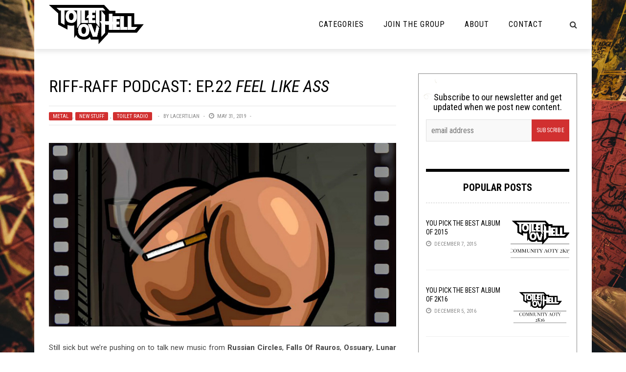

--- FILE ---
content_type: text/html; charset=UTF-8
request_url: https://toiletovhell.com/riff-raff-podcast-ep-23-feel-like-ass/
body_size: 30194
content:
<!DOCTYPE html>
<html lang="en-US" xmlns:og="http://opengraphprotocol.org/schema/" xmlns:fb="http://www.facebook.com/2008/fbml">

<head>
        <meta charset="UTF-8" />
        
        <meta name="viewport" content="width=device-width, initial-scale=1"/>
        
        <meta http-equiv="Content-Type" content="text/html; charset=UTF-8" />
    	
    	    
    	    	    	
    	<link rel="stylesheet" href="https://toiletovhell.com/wp-content/themes/toiletovhell/style.css">
    	
    	<link rel="pingback" href="https://toiletovhell.com/xmlrpc.php">
        
    	    
    	<title>Riff-Raff Podcast: Ep.22 Feel Like Ass &#8211; The Toilet Ov Hell</title>
<link data-rocket-preload as="style" href="https://fonts.googleapis.com/css?family=Roboto%3A100%2C300%2C400%2C500%2C700%2C900%2C100italic%2C300italic%2C400italic%2C500italic%2C700italic%2C900italic%7CRoboto%20Condensed%3A300%2C400%2C700%2C300italic%2C400italic%2C700italic&#038;subset=latin&#038;display=swap" rel="preload">
<link href="https://fonts.googleapis.com/css?family=Roboto%3A100%2C300%2C400%2C500%2C700%2C900%2C100italic%2C300italic%2C400italic%2C500italic%2C700italic%2C900italic%7CRoboto%20Condensed%3A300%2C400%2C700%2C300italic%2C400italic%2C700italic&#038;subset=latin&#038;display=swap" media="print" onload="this.media=&#039;all&#039;" rel="stylesheet">
<noscript><link rel="stylesheet" href="https://fonts.googleapis.com/css?family=Roboto%3A100%2C300%2C400%2C500%2C700%2C900%2C100italic%2C300italic%2C400italic%2C500italic%2C700italic%2C900italic%7CRoboto%20Condensed%3A300%2C400%2C700%2C300italic%2C400italic%2C700italic&#038;subset=latin&#038;display=swap"></noscript>
          <script>
            (function(d){
              var js, id = 'powr-js', ref = d.getElementsByTagName('script')[0];
              if (d.getElementById(id)) {return;}
              js = d.createElement('script'); js.id = id; js.async = true;
              js.src = '//www.powr.io/powr.js';
              js.setAttribute('powr-token','7WJKFy9Juc1486398743');
              js.setAttribute('external-type','wordpress');
              ref.parentNode.insertBefore(js, ref);
            }(document));
          </script>
          <meta name='robots' content='max-image-preview:large' />
<script type="text/javascript" id="wpp-js" src="https://toiletovhell.com/wp-content/plugins/wordpress-popular-posts/assets/js/wpp.js" data-sampling="0" data-sampling-rate="100" data-api-url="https://toiletovhell.com/wp-json/wordpress-popular-posts" data-post-id="92716" data-token="f3d0bb1ae3" data-lang="0" data-debug="1"></script>
<link rel='dns-prefetch' href='//secure.gravatar.com' />
<link rel='dns-prefetch' href='//stats.wp.com' />
<link rel='dns-prefetch' href='//fonts.googleapis.com' />
<link rel='dns-prefetch' href='//i0.wp.com' />
<link rel='dns-prefetch' href='//c0.wp.com' />
<link href='https://fonts.gstatic.com' crossorigin rel='preconnect' />
<meta property="og:title" content="Riff-Raff Podcast: Ep.22 <i>Feel Like Ass</i>"/><meta property="og:type" content="article"/><meta property="og:url" content="https://toiletovhell.com/riff-raff-podcast-ep-23-feel-like-ass/"/><meta property="og:image" content="https://i0.wp.com/toiletovhell.com/wp-content/uploads/2019/05/assy_cc_108_pt1-03.jpg?resize=600%2C315&amp;ssl=1"/>
<style id='wp-emoji-styles-inline-css' type='text/css'>

	img.wp-smiley, img.emoji {
		display: inline !important;
		border: none !important;
		box-shadow: none !important;
		height: 1em !important;
		width: 1em !important;
		margin: 0 0.07em !important;
		vertical-align: -0.1em !important;
		background: none !important;
		padding: 0 !important;
	}
</style>
<link rel='stylesheet' id='wp-block-library-css' href='https://c0.wp.com/c/6.5.7/wp-includes/css/dist/block-library/style.min.css' type='text/css' media='all' />
<link rel='stylesheet' id='mediaelement-css' href='https://c0.wp.com/c/6.5.7/wp-includes/js/mediaelement/mediaelementplayer-legacy.min.css' type='text/css' media='all' />
<link rel='stylesheet' id='wp-mediaelement-css' href='https://c0.wp.com/c/6.5.7/wp-includes/js/mediaelement/wp-mediaelement.min.css' type='text/css' media='all' />
<style id='jetpack-sharing-buttons-style-inline-css' type='text/css'>
.jetpack-sharing-buttons__services-list{display:flex;flex-direction:row;flex-wrap:wrap;gap:0;list-style-type:none;margin:5px;padding:0}.jetpack-sharing-buttons__services-list.has-small-icon-size{font-size:12px}.jetpack-sharing-buttons__services-list.has-normal-icon-size{font-size:16px}.jetpack-sharing-buttons__services-list.has-large-icon-size{font-size:24px}.jetpack-sharing-buttons__services-list.has-huge-icon-size{font-size:36px}@media print{.jetpack-sharing-buttons__services-list{display:none!important}}.editor-styles-wrapper .wp-block-jetpack-sharing-buttons{gap:0;padding-inline-start:0}ul.jetpack-sharing-buttons__services-list.has-background{padding:1.25em 2.375em}
</style>
<style id='powerpress-player-block-style-inline-css' type='text/css'>


</style>
<style id='classic-theme-styles-inline-css' type='text/css'>
/*! This file is auto-generated */
.wp-block-button__link{color:#fff;background-color:#32373c;border-radius:9999px;box-shadow:none;text-decoration:none;padding:calc(.667em + 2px) calc(1.333em + 2px);font-size:1.125em}.wp-block-file__button{background:#32373c;color:#fff;text-decoration:none}
</style>
<style id='global-styles-inline-css' type='text/css'>
body{--wp--preset--color--black: #000000;--wp--preset--color--cyan-bluish-gray: #abb8c3;--wp--preset--color--white: #ffffff;--wp--preset--color--pale-pink: #f78da7;--wp--preset--color--vivid-red: #cf2e2e;--wp--preset--color--luminous-vivid-orange: #ff6900;--wp--preset--color--luminous-vivid-amber: #fcb900;--wp--preset--color--light-green-cyan: #7bdcb5;--wp--preset--color--vivid-green-cyan: #00d084;--wp--preset--color--pale-cyan-blue: #8ed1fc;--wp--preset--color--vivid-cyan-blue: #0693e3;--wp--preset--color--vivid-purple: #9b51e0;--wp--preset--gradient--vivid-cyan-blue-to-vivid-purple: linear-gradient(135deg,rgba(6,147,227,1) 0%,rgb(155,81,224) 100%);--wp--preset--gradient--light-green-cyan-to-vivid-green-cyan: linear-gradient(135deg,rgb(122,220,180) 0%,rgb(0,208,130) 100%);--wp--preset--gradient--luminous-vivid-amber-to-luminous-vivid-orange: linear-gradient(135deg,rgba(252,185,0,1) 0%,rgba(255,105,0,1) 100%);--wp--preset--gradient--luminous-vivid-orange-to-vivid-red: linear-gradient(135deg,rgba(255,105,0,1) 0%,rgb(207,46,46) 100%);--wp--preset--gradient--very-light-gray-to-cyan-bluish-gray: linear-gradient(135deg,rgb(238,238,238) 0%,rgb(169,184,195) 100%);--wp--preset--gradient--cool-to-warm-spectrum: linear-gradient(135deg,rgb(74,234,220) 0%,rgb(151,120,209) 20%,rgb(207,42,186) 40%,rgb(238,44,130) 60%,rgb(251,105,98) 80%,rgb(254,248,76) 100%);--wp--preset--gradient--blush-light-purple: linear-gradient(135deg,rgb(255,206,236) 0%,rgb(152,150,240) 100%);--wp--preset--gradient--blush-bordeaux: linear-gradient(135deg,rgb(254,205,165) 0%,rgb(254,45,45) 50%,rgb(107,0,62) 100%);--wp--preset--gradient--luminous-dusk: linear-gradient(135deg,rgb(255,203,112) 0%,rgb(199,81,192) 50%,rgb(65,88,208) 100%);--wp--preset--gradient--pale-ocean: linear-gradient(135deg,rgb(255,245,203) 0%,rgb(182,227,212) 50%,rgb(51,167,181) 100%);--wp--preset--gradient--electric-grass: linear-gradient(135deg,rgb(202,248,128) 0%,rgb(113,206,126) 100%);--wp--preset--gradient--midnight: linear-gradient(135deg,rgb(2,3,129) 0%,rgb(40,116,252) 100%);--wp--preset--font-size--small: 13px;--wp--preset--font-size--medium: 20px;--wp--preset--font-size--large: 36px;--wp--preset--font-size--x-large: 42px;--wp--preset--spacing--20: 0.44rem;--wp--preset--spacing--30: 0.67rem;--wp--preset--spacing--40: 1rem;--wp--preset--spacing--50: 1.5rem;--wp--preset--spacing--60: 2.25rem;--wp--preset--spacing--70: 3.38rem;--wp--preset--spacing--80: 5.06rem;--wp--preset--shadow--natural: 6px 6px 9px rgba(0, 0, 0, 0.2);--wp--preset--shadow--deep: 12px 12px 50px rgba(0, 0, 0, 0.4);--wp--preset--shadow--sharp: 6px 6px 0px rgba(0, 0, 0, 0.2);--wp--preset--shadow--outlined: 6px 6px 0px -3px rgba(255, 255, 255, 1), 6px 6px rgba(0, 0, 0, 1);--wp--preset--shadow--crisp: 6px 6px 0px rgba(0, 0, 0, 1);}:where(.is-layout-flex){gap: 0.5em;}:where(.is-layout-grid){gap: 0.5em;}body .is-layout-flex{display: flex;}body .is-layout-flex{flex-wrap: wrap;align-items: center;}body .is-layout-flex > *{margin: 0;}body .is-layout-grid{display: grid;}body .is-layout-grid > *{margin: 0;}:where(.wp-block-columns.is-layout-flex){gap: 2em;}:where(.wp-block-columns.is-layout-grid){gap: 2em;}:where(.wp-block-post-template.is-layout-flex){gap: 1.25em;}:where(.wp-block-post-template.is-layout-grid){gap: 1.25em;}.has-black-color{color: var(--wp--preset--color--black) !important;}.has-cyan-bluish-gray-color{color: var(--wp--preset--color--cyan-bluish-gray) !important;}.has-white-color{color: var(--wp--preset--color--white) !important;}.has-pale-pink-color{color: var(--wp--preset--color--pale-pink) !important;}.has-vivid-red-color{color: var(--wp--preset--color--vivid-red) !important;}.has-luminous-vivid-orange-color{color: var(--wp--preset--color--luminous-vivid-orange) !important;}.has-luminous-vivid-amber-color{color: var(--wp--preset--color--luminous-vivid-amber) !important;}.has-light-green-cyan-color{color: var(--wp--preset--color--light-green-cyan) !important;}.has-vivid-green-cyan-color{color: var(--wp--preset--color--vivid-green-cyan) !important;}.has-pale-cyan-blue-color{color: var(--wp--preset--color--pale-cyan-blue) !important;}.has-vivid-cyan-blue-color{color: var(--wp--preset--color--vivid-cyan-blue) !important;}.has-vivid-purple-color{color: var(--wp--preset--color--vivid-purple) !important;}.has-black-background-color{background-color: var(--wp--preset--color--black) !important;}.has-cyan-bluish-gray-background-color{background-color: var(--wp--preset--color--cyan-bluish-gray) !important;}.has-white-background-color{background-color: var(--wp--preset--color--white) !important;}.has-pale-pink-background-color{background-color: var(--wp--preset--color--pale-pink) !important;}.has-vivid-red-background-color{background-color: var(--wp--preset--color--vivid-red) !important;}.has-luminous-vivid-orange-background-color{background-color: var(--wp--preset--color--luminous-vivid-orange) !important;}.has-luminous-vivid-amber-background-color{background-color: var(--wp--preset--color--luminous-vivid-amber) !important;}.has-light-green-cyan-background-color{background-color: var(--wp--preset--color--light-green-cyan) !important;}.has-vivid-green-cyan-background-color{background-color: var(--wp--preset--color--vivid-green-cyan) !important;}.has-pale-cyan-blue-background-color{background-color: var(--wp--preset--color--pale-cyan-blue) !important;}.has-vivid-cyan-blue-background-color{background-color: var(--wp--preset--color--vivid-cyan-blue) !important;}.has-vivid-purple-background-color{background-color: var(--wp--preset--color--vivid-purple) !important;}.has-black-border-color{border-color: var(--wp--preset--color--black) !important;}.has-cyan-bluish-gray-border-color{border-color: var(--wp--preset--color--cyan-bluish-gray) !important;}.has-white-border-color{border-color: var(--wp--preset--color--white) !important;}.has-pale-pink-border-color{border-color: var(--wp--preset--color--pale-pink) !important;}.has-vivid-red-border-color{border-color: var(--wp--preset--color--vivid-red) !important;}.has-luminous-vivid-orange-border-color{border-color: var(--wp--preset--color--luminous-vivid-orange) !important;}.has-luminous-vivid-amber-border-color{border-color: var(--wp--preset--color--luminous-vivid-amber) !important;}.has-light-green-cyan-border-color{border-color: var(--wp--preset--color--light-green-cyan) !important;}.has-vivid-green-cyan-border-color{border-color: var(--wp--preset--color--vivid-green-cyan) !important;}.has-pale-cyan-blue-border-color{border-color: var(--wp--preset--color--pale-cyan-blue) !important;}.has-vivid-cyan-blue-border-color{border-color: var(--wp--preset--color--vivid-cyan-blue) !important;}.has-vivid-purple-border-color{border-color: var(--wp--preset--color--vivid-purple) !important;}.has-vivid-cyan-blue-to-vivid-purple-gradient-background{background: var(--wp--preset--gradient--vivid-cyan-blue-to-vivid-purple) !important;}.has-light-green-cyan-to-vivid-green-cyan-gradient-background{background: var(--wp--preset--gradient--light-green-cyan-to-vivid-green-cyan) !important;}.has-luminous-vivid-amber-to-luminous-vivid-orange-gradient-background{background: var(--wp--preset--gradient--luminous-vivid-amber-to-luminous-vivid-orange) !important;}.has-luminous-vivid-orange-to-vivid-red-gradient-background{background: var(--wp--preset--gradient--luminous-vivid-orange-to-vivid-red) !important;}.has-very-light-gray-to-cyan-bluish-gray-gradient-background{background: var(--wp--preset--gradient--very-light-gray-to-cyan-bluish-gray) !important;}.has-cool-to-warm-spectrum-gradient-background{background: var(--wp--preset--gradient--cool-to-warm-spectrum) !important;}.has-blush-light-purple-gradient-background{background: var(--wp--preset--gradient--blush-light-purple) !important;}.has-blush-bordeaux-gradient-background{background: var(--wp--preset--gradient--blush-bordeaux) !important;}.has-luminous-dusk-gradient-background{background: var(--wp--preset--gradient--luminous-dusk) !important;}.has-pale-ocean-gradient-background{background: var(--wp--preset--gradient--pale-ocean) !important;}.has-electric-grass-gradient-background{background: var(--wp--preset--gradient--electric-grass) !important;}.has-midnight-gradient-background{background: var(--wp--preset--gradient--midnight) !important;}.has-small-font-size{font-size: var(--wp--preset--font-size--small) !important;}.has-medium-font-size{font-size: var(--wp--preset--font-size--medium) !important;}.has-large-font-size{font-size: var(--wp--preset--font-size--large) !important;}.has-x-large-font-size{font-size: var(--wp--preset--font-size--x-large) !important;}
.wp-block-navigation a:where(:not(.wp-element-button)){color: inherit;}
:where(.wp-block-post-template.is-layout-flex){gap: 1.25em;}:where(.wp-block-post-template.is-layout-grid){gap: 1.25em;}
:where(.wp-block-columns.is-layout-flex){gap: 2em;}:where(.wp-block-columns.is-layout-grid){gap: 2em;}
.wp-block-pullquote{font-size: 1.5em;line-height: 1.6;}
</style>
<link rel='stylesheet' id='clammr-player-style-css' href='https://toiletovhell.com/wp-content/plugins/audio-player-by-clammr/css/clammr-audio-player.css?ver=6.5.7' type='text/css' media='all' />
<link rel='stylesheet' id='wpemfb-lightbox-css' href='https://toiletovhell.com/wp-content/plugins/wp-embed-facebook/templates/lightbox/css/lightbox.css?ver=3.0.10' type='text/css' media='all' />
<link rel='stylesheet' id='wordpress-popular-posts-css-css' href='https://toiletovhell.com/wp-content/plugins/wordpress-popular-posts/assets/css/wpp.css?ver=7.0.1' type='text/css' media='all' />
<link rel='stylesheet' id='bk-bootstrap-css-css' href='https://toiletovhell.com/wp-content/themes/the-rex/framework/bootstrap/css/bootstrap.css?ver=6.5.7' type='text/css' media='all' />
<link rel='stylesheet' id='bk-fa-css' href='https://toiletovhell.com/wp-content/themes/the-rex/css/fonts/awesome-fonts/css/font-awesome.min.css?ver=6.5.7' type='text/css' media='all' />
<link rel='stylesheet' id='bk-fa-snapchat-css' href='https://toiletovhell.com/wp-content/themes/the-rex/css/fa-snapchat.css?ver=6.5.7' type='text/css' media='all' />
<link rel='stylesheet' id='bk-flexslider-css' href='https://toiletovhell.com/wp-content/themes/the-rex/css/flexslider.css?ver=6.5.7' type='text/css' media='all' />
<link rel='stylesheet' id='bkstyle-css' href='https://toiletovhell.com/wp-content/themes/the-rex/css/bkstyle.css?ver=6.5.7' type='text/css' media='all' />
<link rel='stylesheet' id='bkresponsive-css' href='https://toiletovhell.com/wp-content/themes/the-rex/css/responsive.css?ver=6.5.7' type='text/css' media='all' />
<link rel='stylesheet' id='bk-tipper-css' href='https://toiletovhell.com/wp-content/themes/the-rex/css/jquery.fs.tipper.css?ver=6.5.7' type='text/css' media='all' />
<link rel='stylesheet' id='bk-justifiedgallery-css' href='https://toiletovhell.com/wp-content/themes/the-rex/css/justifiedGallery.css?ver=6.5.7' type='text/css' media='all' />
<link rel='stylesheet' id='bk-justifiedlightbox-css' href='https://toiletovhell.com/wp-content/themes/the-rex/css/magnific-popup.css?ver=6.5.7' type='text/css' media='all' />
<link rel='stylesheet' id='login-with-ajax-css' href='https://toiletovhell.com/wp-content/themes/the-rex/plugins/login-with-ajax/widget.css?ver=4.5.1' type='text/css' media='all' />
<link rel='stylesheet' id='cb_p6-css-main-css' href='https://toiletovhell.com/wp-content/plugins/patron-button-and-widgets-by-codebard/plugin/templates/default/style.css?ver=6.5.7' type='text/css' media='all' />
<link rel='stylesheet' id='__EPYT__style-css' href='https://toiletovhell.com/wp-content/plugins/youtube-embed-plus/styles/ytprefs.min.css?ver=14.2.3.2' type='text/css' media='all' />
<style id='__EPYT__style-inline-css' type='text/css'>

                .epyt-gallery-thumb {
                        width: 33.333%;
                }
                
</style>

<link rel='stylesheet' id='sharedaddy-css' href='https://c0.wp.com/p/jetpack/14.0/modules/sharedaddy/sharing.css' type='text/css' media='all' />
<link rel='stylesheet' id='social-logos-css' href='https://c0.wp.com/p/jetpack/14.0/_inc/social-logos/social-logos.min.css' type='text/css' media='all' />
<script type="text/javascript" src="https://c0.wp.com/c/6.5.7/wp-includes/js/jquery/jquery.min.js" id="jquery-core-js"></script>
<script type="text/javascript" src="https://c0.wp.com/c/6.5.7/wp-includes/js/jquery/jquery-migrate.min.js" id="jquery-migrate-js"></script>
<script type="text/javascript" id="mediaelement-core-js-before">
/* <![CDATA[ */
var mejsL10n = {"language":"en","strings":{"mejs.download-file":"Download File","mejs.install-flash":"You are using a browser that does not have Flash player enabled or installed. Please turn on your Flash player plugin or download the latest version from https:\/\/get.adobe.com\/flashplayer\/","mejs.fullscreen":"Fullscreen","mejs.play":"Play","mejs.pause":"Pause","mejs.time-slider":"Time Slider","mejs.time-help-text":"Use Left\/Right Arrow keys to advance one second, Up\/Down arrows to advance ten seconds.","mejs.live-broadcast":"Live Broadcast","mejs.volume-help-text":"Use Up\/Down Arrow keys to increase or decrease volume.","mejs.unmute":"Unmute","mejs.mute":"Mute","mejs.volume-slider":"Volume Slider","mejs.video-player":"Video Player","mejs.audio-player":"Audio Player","mejs.captions-subtitles":"Captions\/Subtitles","mejs.captions-chapters":"Chapters","mejs.none":"None","mejs.afrikaans":"Afrikaans","mejs.albanian":"Albanian","mejs.arabic":"Arabic","mejs.belarusian":"Belarusian","mejs.bulgarian":"Bulgarian","mejs.catalan":"Catalan","mejs.chinese":"Chinese","mejs.chinese-simplified":"Chinese (Simplified)","mejs.chinese-traditional":"Chinese (Traditional)","mejs.croatian":"Croatian","mejs.czech":"Czech","mejs.danish":"Danish","mejs.dutch":"Dutch","mejs.english":"English","mejs.estonian":"Estonian","mejs.filipino":"Filipino","mejs.finnish":"Finnish","mejs.french":"French","mejs.galician":"Galician","mejs.german":"German","mejs.greek":"Greek","mejs.haitian-creole":"Haitian Creole","mejs.hebrew":"Hebrew","mejs.hindi":"Hindi","mejs.hungarian":"Hungarian","mejs.icelandic":"Icelandic","mejs.indonesian":"Indonesian","mejs.irish":"Irish","mejs.italian":"Italian","mejs.japanese":"Japanese","mejs.korean":"Korean","mejs.latvian":"Latvian","mejs.lithuanian":"Lithuanian","mejs.macedonian":"Macedonian","mejs.malay":"Malay","mejs.maltese":"Maltese","mejs.norwegian":"Norwegian","mejs.persian":"Persian","mejs.polish":"Polish","mejs.portuguese":"Portuguese","mejs.romanian":"Romanian","mejs.russian":"Russian","mejs.serbian":"Serbian","mejs.slovak":"Slovak","mejs.slovenian":"Slovenian","mejs.spanish":"Spanish","mejs.swahili":"Swahili","mejs.swedish":"Swedish","mejs.tagalog":"Tagalog","mejs.thai":"Thai","mejs.turkish":"Turkish","mejs.ukrainian":"Ukrainian","mejs.vietnamese":"Vietnamese","mejs.welsh":"Welsh","mejs.yiddish":"Yiddish"}};
/* ]]> */
</script>
<script type="text/javascript" src="https://c0.wp.com/c/6.5.7/wp-includes/js/mediaelement/mediaelement-and-player.min.js" id="mediaelement-core-js"></script>
<script type="text/javascript" src="https://c0.wp.com/c/6.5.7/wp-includes/js/mediaelement/mediaelement-migrate.min.js" id="mediaelement-migrate-js"></script>
<script type="text/javascript" id="mediaelement-js-extra">
/* <![CDATA[ */
var _wpmejsSettings = {"pluginPath":"\/wp-includes\/js\/mediaelement\/","classPrefix":"mejs-","stretching":"responsive","audioShortcodeLibrary":"mediaelement","videoShortcodeLibrary":"mediaelement"};
/* ]]> */
</script>
<script type="text/javascript" src="https://c0.wp.com/c/6.5.7/wp-includes/js/mediaelement/wp-mediaelement.min.js" id="wp-mediaelement-js"></script>
<script type="text/javascript" src="https://toiletovhell.com/wp-content/plugins/audio-player-by-clammr/js/clammr-audio-player.js?ver=6.5.7" id="clammr-player-script-js"></script>
<script type="text/javascript" src="https://toiletovhell.com/wp-content/plugins/wp-embed-facebook/templates/lightbox/js/lightbox.min.js?ver=3.0.10" id="wpemfb-lightbox-js"></script>
<script type="text/javascript" id="wpemfb-fbjs-js-extra">
/* <![CDATA[ */
var WEF = {"local":"en_US","version":"v3.1","fb_id":"1110306245663272"};
/* ]]> */
</script>
<script type="text/javascript" src="https://toiletovhell.com/wp-content/plugins/wp-embed-facebook/inc/js/fb.min.js?ver=3.0.10" id="wpemfb-fbjs-js"></script>
<script type="text/javascript" src="https://toiletovhell.com/wp-content/themes/toiletovhell/js/scripts.js?ver=6.5.7" id="scripts-js"></script>
<script type="text/javascript" id="login-with-ajax-js-extra">
/* <![CDATA[ */
var LWA = {"ajaxurl":"https:\/\/toiletovhell.com\/wp-admin\/admin-ajax.php","off":""};
/* ]]> */
</script>
<script type="text/javascript" src="https://toiletovhell.com/wp-content/themes/the-rex/plugins/login-with-ajax/login-with-ajax.source.js?ver=4.5.1" id="login-with-ajax-js"></script>
<script type="text/javascript" src="https://toiletovhell.com/wp-content/plugins/login-with-ajax/ajaxify/ajaxify.js?ver=4.5.1" id="login-with-ajax-ajaxify-js"></script>
<script type="text/javascript" id="__ytprefs__-js-extra">
/* <![CDATA[ */
var _EPYT_ = {"ajaxurl":"https:\/\/toiletovhell.com\/wp-admin\/admin-ajax.php","security":"6194ab84b5","gallery_scrolloffset":"20","eppathtoscripts":"https:\/\/toiletovhell.com\/wp-content\/plugins\/youtube-embed-plus\/scripts\/","eppath":"https:\/\/toiletovhell.com\/wp-content\/plugins\/youtube-embed-plus\/","epresponsiveselector":"[\"iframe.__youtube_prefs_widget__\"]","epdovol":"1","version":"14.2.3.2","evselector":"iframe.__youtube_prefs__[src], iframe[src*=\"youtube.com\/embed\/\"], iframe[src*=\"youtube-nocookie.com\/embed\/\"]","ajax_compat":"","maxres_facade":"eager","ytapi_load":"light","pause_others":"","stopMobileBuffer":"1","facade_mode":"","not_live_on_channel":""};
/* ]]> */
</script>
<script type="text/javascript" src="https://toiletovhell.com/wp-content/plugins/youtube-embed-plus/scripts/ytprefs.min.js?ver=14.2.3.2" id="__ytprefs__-js"></script>
<link rel="https://api.w.org/" href="https://toiletovhell.com/wp-json/" /><link rel="alternate" type="application/json" href="https://toiletovhell.com/wp-json/wp/v2/posts/92716" /><link rel="EditURI" type="application/rsd+xml" title="RSD" href="https://toiletovhell.com/xmlrpc.php?rsd" />
<meta name="generator" content="WordPress 6.5.7" />
<link rel="canonical" href="https://toiletovhell.com/riff-raff-podcast-ep-23-feel-like-ass/" />
<link rel='shortlink' href='https://toiletovhell.com/?p=92716' />
<link rel="alternate" type="application/json+oembed" href="https://toiletovhell.com/wp-json/oembed/1.0/embed?url=https%3A%2F%2Ftoiletovhell.com%2Friff-raff-podcast-ep-23-feel-like-ass%2F" />
<link rel="alternate" type="text/xml+oembed" href="https://toiletovhell.com/wp-json/oembed/1.0/embed?url=https%3A%2F%2Ftoiletovhell.com%2Friff-raff-podcast-ep-23-feel-like-ass%2F&#038;format=xml" />
<script>(function(i,s,o,g,r,a,m){i['GoogleAnalyticsObject']=r;i[r]=i[r]||function(){(i[r].q=i[r].q||[]).push(arguments)},i[r].l=1*new Date();a=s.createElement(o),m=s.getElementsByTagName(o)[0];a.async=1;a.src=g;m.parentNode.insertBefore(a,m)})(window,document,'script','//www.google-analytics.com/analytics.js','ga');ga('create', 'UA-47029214-1', 'auto', 'clammrTracker');ga('clammrTracker.send', 'event', 'WordpressPlugin', 'PluginLoaded',  window.location.hostname);</script>            <script type="text/javascript"><!--
                                function powerpress_pinw(pinw_url){window.open(pinw_url, 'PowerPressPlayer','toolbar=0,status=0,resizable=1,width=460,height=320');	return false;}
                //-->

                // tabnab protection
                window.addEventListener('load', function () {
                    // make all links have rel="noopener noreferrer"
                    document.querySelectorAll('a[target="_blank"]').forEach(link => {
                        link.setAttribute('rel', 'noopener noreferrer');
                    });
                });
            </script>
            	<style>img#wpstats{display:none}</style>
		            <style id="wpp-loading-animation-styles">@-webkit-keyframes bgslide{from{background-position-x:0}to{background-position-x:-200%}}@keyframes bgslide{from{background-position-x:0}to{background-position-x:-200%}}.wpp-widget-block-placeholder,.wpp-shortcode-placeholder{margin:0 auto;width:60px;height:3px;background:#dd3737;background:linear-gradient(90deg,#dd3737 0%,#571313 10%,#dd3737 100%);background-size:200% auto;border-radius:3px;-webkit-animation:bgslide 1s infinite linear;animation:bgslide 1s infinite linear}</style>
                    <script type="text/javascript">
            var ajaxurl = 'https://toiletovhell.com/wp-admin/admin-ajax.php';
        </script>
    
<!-- Jetpack Open Graph Tags -->
<meta property="og:type" content="article" />
<meta property="og:title" content="Riff-Raff Podcast: Ep.22 Feel Like Ass" />
<meta property="og:url" content="https://toiletovhell.com/riff-raff-podcast-ep-23-feel-like-ass/" />
<meta property="og:description" content="Still sick but we&#8217;re pushing on to talk new music from Russian Circles, Falls Of Rauros, Ossuary, Lunar Shadow, Harsh Realm, and Dan Rochester, along with things you should definitely not do …" />
<meta property="article:published_time" content="2019-05-31T14:00:48+00:00" />
<meta property="article:modified_time" content="2019-05-31T10:45:08+00:00" />
<meta property="og:site_name" content="The Toilet Ov Hell" />
<meta property="og:image" content="https://i0.wp.com/toiletovhell.com/wp-content/uploads/2019/05/assy_cc_108_pt1-03.jpg?fit=710%2C375&#038;ssl=1" />
<meta property="og:image:width" content="710" />
<meta property="og:image:height" content="375" />
<meta property="og:image:alt" content="" />
<meta property="og:locale" content="en_US" />
<meta name="twitter:site" content="@toiletovhell" />
<meta name="twitter:text:title" content="Riff-Raff Podcast: Ep.22 &lt;i&gt;Feel Like Ass&lt;/i&gt;" />
<meta name="twitter:image" content="https://i0.wp.com/toiletovhell.com/wp-content/uploads/2019/05/assy_cc_108_pt1-03.jpg?fit=710%2C375&#038;ssl=1&#038;w=640" />
<meta name="twitter:card" content="summary_large_image" />

<!-- End Jetpack Open Graph Tags -->
    
    <style type='text/css' media="all">
        .top-bar {display: none !important;}        ::selection {color: #FFF; background: #d13030}
        ::-webkit-selection {color: #FFF; background: #d13030}
         
             p > a, p > a:hover, .single-page .article-content a:hover, .single-page .article-content a:visited, .content_out.small-post .meta .post-category, .bk-sub-menu li:hover > a,
            #top-menu>ul>li > .sub-menu a:hover, .bk-dropdown-menu li:hover > a, .widget_tag_cloud .tagcloud a:hover, .bk-header-90 #main-menu > ul > li:hover,
            .footer .searchform-wrap .search-icon i, .module-title h2 span,
            .row-type .meta .post-category, #top-menu>ul>li:hover > a, .article-content li a, .article-content p a, .content_out.small-post .post-category,
            .breadcrumbs .location, .recommend-box .close,
            .s-post-nav .nav-title span, .error-number h4, .redirect-home, .module-breaking-carousel .flex-direction-nav .flex-next, .module-breaking-carousel:hover .flex-direction-nav .flex-prev,
            .bk-author-box .author-info .bk-author-page-contact a:hover, .module-feature2 .meta .post-category, 
            .bk-blog-content .meta .post-category, blockquote,
            #pagination .page-numbers, .post-page-links a, input[type="submit"]:hover, .single-page .icon-play:hover,
            .button:hover, .top-nav .bk-lwa .bk-account-info a:hover, a.bk_u_login:hover, a.bk_u_logout:hover, .bk-back-login:hover,
            .top-nav .bk-links-modal:hover, .main-nav.bk-menu-light .bk-sub-menu li > a:hover, .main-nav.bk-menu-light .bk-sub-posts .post-title a:hover,
            .bk-header-90 .header-social .social-icon a:hover
            {color: #d13030}
            
            .flex-direction-nav li a:hover polyline 
            {stroke: #d13030}
            #top-menu>ul>li > .sub-menu, .bk-dropdown-menu, .widget_tag_cloud .tagcloud a:hover, #page-wrap.wide .main-nav.fixed,
            .bk-mega-menu, .bk-mega-column-menu, .search-loadding, #comment-submit:hover,
            #pagination .page-numbers, .post-page-links a, .post-page-links > span, .widget_latest_comments .flex-direction-nav li a:hover,
            .loadmore span.ajaxtext:hover, #mobile-inner-header, .menu-location-title, input[type="submit"]:hover, .button:hover,
            .bk-lwa:hover > .bk-account-info, .bk-back-login:hover ,.menu-location-title, #mobile-inner-header,
            .main-nav.bk-menu-light .main-nav-container, #bk-gallery-slider .flex-control-paging li a.flex-active
            {border-color: #d13030;}

            .module-fw-slider .flex-control-nav li a.flex-active, .module-breaking-carousel .content_out.small-post .meta:after,
            .footer .cm-flex .flex-control-paging li a.flex-active,
            .bk-review-box .bk-overlay span, .bk-score-box, .share-total, #pagination .page-numbers.current, .post-page-links > span, .readmore a:hover,
            .loadmore span.ajaxtext:hover, .module-title h2:before, .page-title h2:before, #bk-gallery-slider .flex-control-paging li a.flex-active,
            .widget_display_stats dd strong, .widget_display_search .search-icon, .searchform-wrap .search-icon, #comment-submit:hover,
            #back-top, .bk_tabs .ui-tabs-nav li.ui-tabs-active, .s-tags a:hover, .post-category a
            {background-color: #d13030;}
            
            .footer .cm-flex .flex-control-paging li a
            {background-color: rgba(209,48,48,0.3);}
            

                            body { background-position: left; background-repeat: repeat; background-attachment: fixed;}
                                                            
    </style>
        <link rel="icon" href="https://i0.wp.com/toiletovhell.com/wp-content/uploads/2017/05/cropped-favicon-1.png?fit=32%2C32&#038;ssl=1" sizes="32x32" />
<link rel="icon" href="https://i0.wp.com/toiletovhell.com/wp-content/uploads/2017/05/cropped-favicon-1.png?fit=192%2C192&#038;ssl=1" sizes="192x192" />
<link rel="apple-touch-icon" href="https://i0.wp.com/toiletovhell.com/wp-content/uploads/2017/05/cropped-favicon-1.png?fit=180%2C180&#038;ssl=1" />
<meta name="msapplication-TileImage" content="https://i0.wp.com/toiletovhell.com/wp-content/uploads/2017/05/cropped-favicon-1.png?fit=270%2C270&#038;ssl=1" />
		<style type="text/css" id="wp-custom-css">
			.views {
   visibility: hidden;
}

.comments {
   visibility: hidden;
}		</style>
		<style type="text/css" title="dynamic-css" class="options-output">.main-nav{background-color:transparent;}#top-menu>ul>li, #top-menu>ul>li .sub-menu li, .bk_u_login, .bk_u_logout, .bk-links-modal,.bk-lwa-profile .bk-user-data > div{font-family:Roboto;font-weight:400;font-style:normal;}.main-nav #main-menu .menu > li, .main-nav #main-menu .menu > li > a, .mega-title h3, .header .logo.logo-text h1, .bk-sub-posts .post-title,
                            .comment-box .comment-author-name, .today-date, #main-mobile-menu li a{font-family:"Roboto Condensed";font-weight:400;font-style:normal;}.review-score, .bk-criteria-wrap > span{font-family:"Roboto Condensed";font-weight:400;font-style:normal;}.meta, .post-category, .post-date, .widget_comment .cm-header div, .module-feature2 .post-author, .comment-box .comment-time,
                            .loadmore span.ajaxtext, #comment-submit, .breadcrumbs, .button, .bk-search-content .nothing-respond{font-family:"Roboto Condensed";font-weight:400;font-style:normal;}.module-title h2, .page-title h2, .widget-title h3{font-family:"Roboto Condensed";font-weight:700;font-style:normal;}h1, h2, h3, h4, h5, #mobile-top-menu > ul > li, #mobile-menu > ul > li, #footer-menu a, .bk-copyright, 
                            .widget-social-counter ul li .data .subscribe, 
                            .bk_tabs  .ui-tabs-nav li, .bkteamsc .team-member .member-name, .buttonsc {font-family:"Roboto Condensed";font-weight:400;font-style:normal;}body, textarea, input, p, 
                            .entry-excerpt, .comment-text, .comment-author, .article-content,
                            .comments-area, .tag-list, .bk-mega-menu .bk-sub-posts .feature-post .menu-post-item .post-date, .comments-area small{font-family:Roboto;font-weight:400;font-style:normal;}</style><noscript><style id="rocket-lazyload-nojs-css">.rll-youtube-player, [data-lazy-src]{display:none !important;}</style></noscript>    <meta name="generator" content="WP Rocket 3.20.1.2" data-wpr-features="wpr_lazyload_images wpr_desktop" /></head>
    
    <body class="post-template-default single single-post postid-92716 single-format-standard">
        <div id="page-wrap" class= 'boxed'>
        <div data-rocket-location-hash="048a54adc5955c5f641d0d9c4739762f" id="main-mobile-menu">
            <div data-rocket-location-hash="d5958fc74a31e360a03876bfd6c69ec6" class="block">
                <div id="mobile-inner-header">
                    <h3 class="menu-title">
                        The Toilet Ov Hell                    </h3>
                    <a class="mobile-menu-close" href="#" title="Close"><i class="fa fa-long-arrow-left"></i></a>
                </div>
                                <div class="main-menu">
                    <h3 class="menu-location-title">
                        Main Menu                    </h3>
                    <div id="mobile-menu" class="menu-main-navigation-container"><ul id="menu-main-navigation" class="menu"><li id="menu-item-65712" class="menu-item menu-item-type-custom menu-item-object-custom menu-item-has-children menu-item-65712"><a href="#">Categories</a>
<ul class="sub-menu">
	<li id="menu-item-65713" class="menu-item menu-item-type-custom menu-item-object-custom menu-item-has-children menu-item-65713"><a href="#">Music</a>
	<ul class="sub-menu">
		<li id="menu-item-65717" class="menu-item menu-item-type-taxonomy menu-item-object-category menu-item-65717 menu-category-752"><a href="https://toiletovhell.com/category/band-submissions/">Band Submissions</a></li>
		<li id="menu-item-65721" class="menu-item menu-item-type-taxonomy menu-item-object-category menu-item-65721 menu-category-9585"><a href="https://toiletovhell.com/category/contests/">Contests</a></li>
		<li id="menu-item-65723" class="menu-item menu-item-type-taxonomy menu-item-object-category menu-item-65723 menu-category-1310"><a href="https://toiletovhell.com/category/discography/">Discography</a></li>
		<li id="menu-item-65731" class="menu-item menu-item-type-taxonomy menu-item-object-category current-post-ancestor current-menu-parent current-post-parent menu-item-65731 menu-category-12"><a href="https://toiletovhell.com/category/metal/">Metal</a></li>
		<li id="menu-item-65733" class="menu-item menu-item-type-taxonomy menu-item-object-category menu-item-65733 menu-category-5625"><a href="https://toiletovhell.com/category/premier/">Premiere</a></li>
		<li id="menu-item-65735" class="menu-item menu-item-type-taxonomy menu-item-object-category current-post-ancestor current-menu-parent current-post-parent menu-item-65735 menu-category-39"><a href="https://toiletovhell.com/category/new-stuff/">New Stuff</a></li>
		<li id="menu-item-65738" class="menu-item menu-item-type-taxonomy menu-item-object-category menu-item-65738 menu-category-370"><a href="https://toiletovhell.com/category/not-metal/">Not Metal</a></li>
		<li id="menu-item-65744" class="menu-item menu-item-type-taxonomy menu-item-object-category menu-item-65744 menu-category-668"><a href="https://toiletovhell.com/category/riff-of-the-week/">Riff of the Week</a></li>
		<li id="menu-item-65747" class="menu-item menu-item-type-taxonomy menu-item-object-category menu-item-65747 menu-category-978"><a href="https://toiletovhell.com/category/bracketology/the-best-unsigned-band-in-the-us/">The Best Unsigned Band in the US</a></li>
	</ul>
</li>
	<li id="menu-item-65714" class="menu-item menu-item-type-custom menu-item-object-custom menu-item-has-children menu-item-65714"><a href="#">Maybe Music</a>
	<ul class="sub-menu">
		<li id="menu-item-65727" class="menu-item menu-item-type-taxonomy menu-item-object-category menu-item-65727 menu-category-478"><a href="https://toiletovhell.com/category/interviews/">Interviews</a></li>
		<li id="menu-item-65728" class="menu-item menu-item-type-taxonomy menu-item-object-category menu-item-65728 menu-category-2043"><a href="https://toiletovhell.com/category/listmania/">Listmania</a></li>
		<li id="menu-item-65736" class="menu-item menu-item-type-taxonomy menu-item-object-category menu-item-65736 menu-category-103"><a href="https://toiletovhell.com/category/news/">News</a></li>
	</ul>
</li>
	<li id="menu-item-65715" class="menu-item menu-item-type-custom menu-item-object-custom menu-item-has-children menu-item-65715"><a href="#">Maybe More Music</a>
	<ul class="sub-menu">
		<li id="menu-item-65741" class="menu-item menu-item-type-taxonomy menu-item-object-category current-post-ancestor current-menu-parent current-post-parent menu-item-65741 menu-category-7104"><a href="https://toiletovhell.com/category/radio-free-toilet/">Toilet Radio</a></li>
		<li id="menu-item-65739" class="menu-item menu-item-type-taxonomy menu-item-object-category menu-item-65739 menu-category-36"><a href="https://toiletovhell.com/category/open-swim/">Open Swim</a></li>
		<li id="menu-item-65740" class="menu-item menu-item-type-taxonomy menu-item-object-category menu-item-65740 menu-category-403"><a href="https://toiletovhell.com/category/opinion/">Opinion</a></li>
		<li id="menu-item-65743" class="menu-item menu-item-type-taxonomy menu-item-object-category menu-item-65743 menu-category-70"><a href="https://toiletovhell.com/category/reviews/">Reviews</a></li>
		<li id="menu-item-65749" class="menu-item menu-item-type-taxonomy menu-item-object-category menu-item-65749 menu-category-9695"><a href="https://toiletovhell.com/category/bracketology/">Bracketology</a></li>
	</ul>
</li>
	<li id="menu-item-65716" class="menu-item menu-item-type-custom menu-item-object-custom menu-item-has-children menu-item-65716"><a href="#">Not Music</a>
	<ul class="sub-menu">
		<li id="menu-item-65722" class="menu-item menu-item-type-taxonomy menu-item-object-category menu-item-65722 menu-category-1508"><a href="https://toiletovhell.com/category/cooking/">Cooking</a></li>
		<li id="menu-item-65730" class="menu-item menu-item-type-taxonomy menu-item-object-category menu-item-65730 menu-category-6280"><a href="https://toiletovhell.com/category/lolbuttz/">Lolbuttz</a></li>
		<li id="menu-item-65732" class="menu-item menu-item-type-taxonomy menu-item-object-category menu-item-65732 menu-category-724"><a href="https://toiletovhell.com/category/nerd-shit/">Nerd Shit</a></li>
		<li id="menu-item-65745" class="menu-item menu-item-type-taxonomy menu-item-object-category menu-item-65745 menu-category-1812"><a href="https://toiletovhell.com/category/shirt-stains/">Shirt Stains</a></li>
		<li id="menu-item-65746" class="menu-item menu-item-type-taxonomy menu-item-object-category menu-item-65746 menu-category-640"><a href="https://toiletovhell.com/category/tech-death-thursday/">Tech-Death Thursday</a></li>
		<li id="menu-item-65751" class="menu-item menu-item-type-taxonomy menu-item-object-category menu-item-65751 menu-category-1806"><a href="https://toiletovhell.com/category/video-breakdown/">Video Breakdown</a></li>
		<li id="menu-item-65752" class="menu-item menu-item-type-taxonomy menu-item-object-category menu-item-65752 menu-category-8"><a href="https://toiletovhell.com/category/video-games/">Video Games</a></li>
	</ul>
</li>
</ul>
</li>
<li id="menu-item-65711" class="menu-item menu-item-type-post_type menu-item-object-page menu-item-65711"><a href="https://toiletovhell.com/forums/">Join the Group</a></li>
<li id="menu-item-65710" class="menu-item menu-item-type-post_type menu-item-object-page menu-item-65710"><a href="https://toiletovhell.com/about/">About</a></li>
<li id="menu-item-65709" class="menu-item menu-item-type-post_type menu-item-object-page menu-item-65709"><a href="https://toiletovhell.com/contact/">Contact</a></li>
</ul></div>                </div>
            </div>
        </div>
        <div data-rocket-location-hash="1bd36966c1b0f4532e8e2b3f4b2705e5" id="page-inner-wrap">
            <div data-rocket-location-hash="0774f8a23a1a902ef78ebae633b32de1" class="page-cover mobile-menu-close"></div>
            <div data-rocket-location-hash="0a48581c5b1ee9e56c55b00cdac510e8" class="bk-page-header">
                <div class="header-wrap header bk-header-90">
                    <div class="top-bar" style="display: ;">
                        <div class="bkwrapper container">
                                                    </div>
                    </div><!--top-bar-->
                    <!-- nav open -->
            		<nav class="main-nav">
                        <div class="main-nav-inner bkwrapper container">
                            <div class="main-nav-container clearfix">
                                <div class="main-nav-wrap">
                                    <div class="mobile-menu-wrap">
                                        <a class="mobile-nav-btn" id="nav-open-btn"><i class="fa fa-bars"></i></a>  
                                    </div>
                                    <!-- logo open -->
                                                            			<div class="logo">
                                        <a href="https://toiletovhell.com">
                                            <img src="data:image/svg+xml,%3Csvg%20xmlns='http://www.w3.org/2000/svg'%20viewBox='0%200%200%200'%3E%3C/svg%3E" alt="logo" data-lazy-src="https://toiletovhell.com/wp-content/uploads/2017/05/logo.svg"/><noscript><img src="https://toiletovhell.com/wp-content/uploads/2017/05/logo.svg" alt="logo"/></noscript>
                                        </a>
                        			</div>
                        			<!-- logo close -->
                                                                        
                                    <div id="main-menu" class="menu-main-navigation-container"><ul id="menu-main-navigation-1" class="menu"><li class="menu-item menu-item-type-custom menu-item-object-custom menu-item-has-children menu-item-65712"><a href="#">Categories</a><div class="bk-mega-column-menu"><div class="bk-sub-menu-wrap"><ul class="bk-sub-menu clearfix">	<li class="menu-item menu-item-type-custom menu-item-object-custom menu-item-has-children menu-item-65713"><a href="#">Music</a><ul class="bk-sub-sub-menu">		<li class="menu-item menu-item-type-taxonomy menu-item-object-category menu-item-65717 menu-category-752"><a href="https://toiletovhell.com/category/band-submissions/">Band Submissions</a></li>
		<li class="menu-item menu-item-type-taxonomy menu-item-object-category menu-item-65721 menu-category-9585"><a href="https://toiletovhell.com/category/contests/">Contests</a></li>
		<li class="menu-item menu-item-type-taxonomy menu-item-object-category menu-item-65723 menu-category-1310"><a href="https://toiletovhell.com/category/discography/">Discography</a></li>
		<li class="menu-item menu-item-type-taxonomy menu-item-object-category current-post-ancestor current-menu-parent current-post-parent menu-item-65731 menu-category-12"><a href="https://toiletovhell.com/category/metal/">Metal</a></li>
		<li class="menu-item menu-item-type-taxonomy menu-item-object-category menu-item-65733 menu-category-5625"><a href="https://toiletovhell.com/category/premier/">Premiere</a></li>
		<li class="menu-item menu-item-type-taxonomy menu-item-object-category current-post-ancestor current-menu-parent current-post-parent menu-item-65735 menu-category-39"><a href="https://toiletovhell.com/category/new-stuff/">New Stuff</a></li>
		<li class="menu-item menu-item-type-taxonomy menu-item-object-category menu-item-65738 menu-category-370"><a href="https://toiletovhell.com/category/not-metal/">Not Metal</a></li>
		<li class="menu-item menu-item-type-taxonomy menu-item-object-category menu-item-65744 menu-category-668"><a href="https://toiletovhell.com/category/riff-of-the-week/">Riff of the Week</a></li>
		<li class="menu-item menu-item-type-taxonomy menu-item-object-category menu-item-65747 menu-category-978"><a href="https://toiletovhell.com/category/bracketology/the-best-unsigned-band-in-the-us/">The Best Unsigned Band in the US</a></li>
</ul></li>
	<li class="menu-item menu-item-type-custom menu-item-object-custom menu-item-has-children menu-item-65714"><a href="#">Maybe Music</a><ul class="bk-sub-sub-menu">		<li class="menu-item menu-item-type-taxonomy menu-item-object-category menu-item-65727 menu-category-478"><a href="https://toiletovhell.com/category/interviews/">Interviews</a></li>
		<li class="menu-item menu-item-type-taxonomy menu-item-object-category menu-item-65728 menu-category-2043"><a href="https://toiletovhell.com/category/listmania/">Listmania</a></li>
		<li class="menu-item menu-item-type-taxonomy menu-item-object-category menu-item-65736 menu-category-103"><a href="https://toiletovhell.com/category/news/">News</a></li>
</ul></li>
	<li class="menu-item menu-item-type-custom menu-item-object-custom menu-item-has-children menu-item-65715"><a href="#">Maybe More Music</a><ul class="bk-sub-sub-menu">		<li class="menu-item menu-item-type-taxonomy menu-item-object-category current-post-ancestor current-menu-parent current-post-parent menu-item-65741 menu-category-7104"><a href="https://toiletovhell.com/category/radio-free-toilet/">Toilet Radio</a></li>
		<li class="menu-item menu-item-type-taxonomy menu-item-object-category menu-item-65739 menu-category-36"><a href="https://toiletovhell.com/category/open-swim/">Open Swim</a></li>
		<li class="menu-item menu-item-type-taxonomy menu-item-object-category menu-item-65740 menu-category-403"><a href="https://toiletovhell.com/category/opinion/">Opinion</a></li>
		<li class="menu-item menu-item-type-taxonomy menu-item-object-category menu-item-65743 menu-category-70"><a href="https://toiletovhell.com/category/reviews/">Reviews</a></li>
		<li class="menu-item menu-item-type-taxonomy menu-item-object-category menu-item-65749 menu-category-9695"><a href="https://toiletovhell.com/category/bracketology/">Bracketology</a></li>
</ul></li>
	<li class="menu-item menu-item-type-custom menu-item-object-custom menu-item-has-children menu-item-65716"><a href="#">Not Music</a><ul class="bk-sub-sub-menu">		<li class="menu-item menu-item-type-taxonomy menu-item-object-category menu-item-65722 menu-category-1508"><a href="https://toiletovhell.com/category/cooking/">Cooking</a></li>
		<li class="menu-item menu-item-type-taxonomy menu-item-object-category menu-item-65730 menu-category-6280"><a href="https://toiletovhell.com/category/lolbuttz/">Lolbuttz</a></li>
		<li class="menu-item menu-item-type-taxonomy menu-item-object-category menu-item-65732 menu-category-724"><a href="https://toiletovhell.com/category/nerd-shit/">Nerd Shit</a></li>
		<li class="menu-item menu-item-type-taxonomy menu-item-object-category menu-item-65745 menu-category-1812"><a href="https://toiletovhell.com/category/shirt-stains/">Shirt Stains</a></li>
		<li class="menu-item menu-item-type-taxonomy menu-item-object-category menu-item-65746 menu-category-640"><a href="https://toiletovhell.com/category/tech-death-thursday/">Tech-Death Thursday</a></li>
		<li class="menu-item menu-item-type-taxonomy menu-item-object-category menu-item-65751 menu-category-1806"><a href="https://toiletovhell.com/category/video-breakdown/">Video Breakdown</a></li>
		<li class="menu-item menu-item-type-taxonomy menu-item-object-category menu-item-65752 menu-category-8"><a href="https://toiletovhell.com/category/video-games/">Video Games</a></li>
</ul></li>
</ul></div></div></li>
<li class="menu-item menu-item-type-post_type menu-item-object-page menu-item-65711"><a href="https://toiletovhell.com/forums/">Join the Group</a></li>
<li class="menu-item menu-item-type-post_type menu-item-object-page menu-item-65710"><a href="https://toiletovhell.com/about/">About</a></li>
<li class="menu-item menu-item-type-post_type menu-item-object-page menu-item-65709"><a href="https://toiletovhell.com/contact/">Contact</a></li>
</ul></div>                                    <div class="ajax-search-wrap"><div id="ajax-form-search" class="ajax-search-icon"><i class="fa fa-search"></i></div><form class="ajax-form" method="get" action="https://toiletovhell.com/"><fieldset><input id="search-form-text" type="text" class="field" name="s" autocomplete="off" value="" placeholder="Search and hit enter.."></fieldset></form> <div id="ajax-search-result"></div></div> 
                                </div>
                            </div>    
                        </div><!-- main-nav-inner -->       
            		</nav>
                    <!-- nav close --> 
        		</div>                
            </div>                
            
            <!-- backtop open -->
    		                <div data-rocket-location-hash="66784b403e1cd3936552345047b0c0c2" id="back-top"><i class="fa fa-long-arrow-up"></i></div>
                		<!-- backtop close -->                        <div data-rocket-location-hash="54ae4fe25d49bc1fed77eb99f0567860" class="single-page " itemscope itemtype="http://schema.org/Article">
                        <div class="article-wrap bkwrapper container">
                <div class="row bk-in-single-page bksection">
                    <div class="main col-md-8">
                        <div class="article-content clearfix" itemprop="articleBody">
                            <div class="s_header_wraper bk-standard-layout"><div class="s-post-header container"><h1 itemprop="headline">Riff-Raff Podcast: Ep.22 <i>Feel Like Ass</i></h1><div class="meta"><div class="post-category"><a href="https://toiletovhell.com/category/metal/">Metal</a>, <a href="https://toiletovhell.com/category/new-stuff/">New Stuff</a>, <a href="https://toiletovhell.com/category/radio-free-toilet/">Toilet Radio</a></div><div class="post-author" itemprop="author">By <a href="https://toiletovhell.com/author/lacertilian/">Lacertilian</a></div><div class="post-date" itemprop="datePublished"><i class="fa fa-clock-o"></i>May 31, 2019</div><div class="views"><i class="fa fa-eye"></i>3686</div><div class="comments"><i class="fa fa-comment-o"></i>0</div></div><div class="bk-share-box"><span>Share:</span><div class="share-box-wrap"><div class="share-box"><ul class="social-share"></ul></div></div></div></div></div><!-- end single header -->                            <div class="s-feat-img"><img width="710" height="375" src="data:image/svg+xml,%3Csvg%20xmlns='http://www.w3.org/2000/svg'%20viewBox='0%200%20710%20375'%3E%3C/svg%3E" class="attachment-bk750_375 size-bk750_375 wp-post-image" alt="" decoding="async" fetchpriority="high" data-lazy-srcset="https://i0.wp.com/toiletovhell.com/wp-content/uploads/2019/05/assy_cc_108_pt1-03.jpg?w=710&amp;ssl=1 710w, https://i0.wp.com/toiletovhell.com/wp-content/uploads/2019/05/assy_cc_108_pt1-03.jpg?resize=300%2C158&amp;ssl=1 300w, https://i0.wp.com/toiletovhell.com/wp-content/uploads/2019/05/assy_cc_108_pt1-03.jpg?resize=400%2C211&amp;ssl=1 400w" data-lazy-sizes="(max-width: 710px) 100vw, 710px" data-attachment-id="92718" data-permalink="https://toiletovhell.com/riff-raff-podcast-ep-23-feel-like-ass/assy_cc_108_pt1-03/" data-orig-file="https://i0.wp.com/toiletovhell.com/wp-content/uploads/2019/05/assy_cc_108_pt1-03.jpg?fit=710%2C375&amp;ssl=1" data-orig-size="710,375" data-comments-opened="1" data-image-meta="{&quot;aperture&quot;:&quot;0&quot;,&quot;credit&quot;:&quot;&quot;,&quot;camera&quot;:&quot;&quot;,&quot;caption&quot;:&quot;&quot;,&quot;created_timestamp&quot;:&quot;0&quot;,&quot;copyright&quot;:&quot;&quot;,&quot;focal_length&quot;:&quot;0&quot;,&quot;iso&quot;:&quot;0&quot;,&quot;shutter_speed&quot;:&quot;0&quot;,&quot;title&quot;:&quot;&quot;,&quot;orientation&quot;:&quot;0&quot;}" data-image-title="assy_cc_108_pt1-03" data-image-description="" data-image-caption="" data-medium-file="https://i0.wp.com/toiletovhell.com/wp-content/uploads/2019/05/assy_cc_108_pt1-03.jpg?fit=300%2C158&amp;ssl=1" data-large-file="https://i0.wp.com/toiletovhell.com/wp-content/uploads/2019/05/assy_cc_108_pt1-03.jpg?fit=710%2C375&amp;ssl=1" data-lazy-src="https://i0.wp.com/toiletovhell.com/wp-content/uploads/2019/05/assy_cc_108_pt1-03.jpg?resize=710%2C375&#038;ssl=1" /><noscript><img width="710" height="375" src="https://i0.wp.com/toiletovhell.com/wp-content/uploads/2019/05/assy_cc_108_pt1-03.jpg?resize=710%2C375&amp;ssl=1" class="attachment-bk750_375 size-bk750_375 wp-post-image" alt="" decoding="async" fetchpriority="high" srcset="https://i0.wp.com/toiletovhell.com/wp-content/uploads/2019/05/assy_cc_108_pt1-03.jpg?w=710&amp;ssl=1 710w, https://i0.wp.com/toiletovhell.com/wp-content/uploads/2019/05/assy_cc_108_pt1-03.jpg?resize=300%2C158&amp;ssl=1 300w, https://i0.wp.com/toiletovhell.com/wp-content/uploads/2019/05/assy_cc_108_pt1-03.jpg?resize=400%2C211&amp;ssl=1 400w" sizes="(max-width: 710px) 100vw, 710px" data-attachment-id="92718" data-permalink="https://toiletovhell.com/riff-raff-podcast-ep-23-feel-like-ass/assy_cc_108_pt1-03/" data-orig-file="https://i0.wp.com/toiletovhell.com/wp-content/uploads/2019/05/assy_cc_108_pt1-03.jpg?fit=710%2C375&amp;ssl=1" data-orig-size="710,375" data-comments-opened="1" data-image-meta="{&quot;aperture&quot;:&quot;0&quot;,&quot;credit&quot;:&quot;&quot;,&quot;camera&quot;:&quot;&quot;,&quot;caption&quot;:&quot;&quot;,&quot;created_timestamp&quot;:&quot;0&quot;,&quot;copyright&quot;:&quot;&quot;,&quot;focal_length&quot;:&quot;0&quot;,&quot;iso&quot;:&quot;0&quot;,&quot;shutter_speed&quot;:&quot;0&quot;,&quot;title&quot;:&quot;&quot;,&quot;orientation&quot;:&quot;0&quot;}" data-image-title="assy_cc_108_pt1-03" data-image-description="" data-image-caption="" data-medium-file="https://i0.wp.com/toiletovhell.com/wp-content/uploads/2019/05/assy_cc_108_pt1-03.jpg?fit=300%2C158&amp;ssl=1" data-large-file="https://i0.wp.com/toiletovhell.com/wp-content/uploads/2019/05/assy_cc_108_pt1-03.jpg?fit=710%2C375&amp;ssl=1" /></noscript></div><!-- ARTICAL CONTENT -->
                                                        <div data-rocket-location-hash="ff884a4d932dcecc8fe0e0fcb62258a2" id="fb-root"></div>
<p>Still sick but we&#8217;re pushing on to talk new music from <strong>Russian Circles</strong>, <strong>Falls Of Rauros</strong>, <strong>Ossuary</strong>, <strong>Lunar Shadow</strong>, <strong>Harsh Realm</strong>, and <strong>Dan Rochester</strong>, along with things you should definitely not do with your albums, the <a href="https://www.stitcher.com/podcast/i-hope-you-suffer" target="_blank" rel="noopener noreferrer">Jeff Goldblum fly</a> trap, doing pro-bono work for <a href="https://toiletovhell.com/how-to-play-bandcamp-and-win/" target="_blank" rel="noopener noreferrer">Bandcamp</a>, Kreator + bagpipes, copping jank records from online stores, Comedy Central circa-1998 &amp; Assy McGee, listening to music post-perma-stoned adolescence, and we put the call out for a Larry David soundboard.<span id="more-92716"></span></p>
<p>If hearing a sick person&#8217;s voice upsets you make sure you go back and listen to <a href="https://toiletovhell.com/riff-raff-podcast-ep-21-all-gravy-all-the-time/" target="_blank" rel="noopener noreferrer">last week&#8217;s John Wick death extravaganza</a> where I was also sick. For now though, you can scroll down and hear today&#8217;s episode which we definitely didn&#8217;t record last Sunday before you all had a public holiday.</p>
<p><strong>New Music Featured This Week:</strong><br />
<strong>Falls Of Rauros &#8211;</strong> &#8216;New Inertia&#8217; from <em>Patterns In Mythology</em> (<a href="https://gileadmedia.bandcamp.com/album/patterns-in-mythology" target="_blank" rel="noopener noreferrer">out July 19th @ Gilead Media</a>)<br />
<strong>Ossuary &#8211;</strong> &#8216;Supreme Degradation&#8217; from <em>Supreme Degradation</em> (<a href="https://ossuary-death.bandcamp.com/" target="_blank" rel="noopener noreferrer">out now</a>)<br />
<strong>Lunar Shadow &#8211;</strong> &#8216;Hawk Of The Hills&#8217; from <em>The Smokeless Fire</em> (out <a href="https://lunarshadow.bandcamp.com/" target="_blank" rel="noopener noreferrer">June 14th</a>)<br />
<strong>Harsh Realm &#8211;</strong> &#8216;Void&#8217; from <em>Beyond Torment</em> (<a href="https://harshrealm.bandcamp.com/album/beyond-torment?fbclid=IwAR2QXpwjR2aOgd99yR-xKIOf6NqypuJVagGS-VRKmbCacLoRFQ7Hon4czrk" target="_blank" rel="noopener noreferrer">out June 7th @ Hand Of Death</a>)<br />
<strong>Russian Circles &#8211;</strong> &#8216;Arluck&#8217; from Blood Year (<a href="https://russiancircles.bandcamp.com/album/blood-year" target="_blank" rel="noopener noreferrer">out August 2nd @ Sargeant House</a>)<br />
<strong>Dan Rochester &#8211;</strong> &#8216;Nightfall&#8217; (<a href="https://danrochester.bandcamp.com/" target="_blank" rel="noopener noreferrer">out October 18th</a>)</p>
<p><a href="https://i0.wp.com/toiletovhell.com/wp-content/uploads/2019/05/ep23.jpg?ssl=1"><img data-recalc-dims="1" decoding="async" class="aligncenter size-full wp-image-92717" src="data:image/svg+xml,%3Csvg%20xmlns='http://www.w3.org/2000/svg'%20viewBox='0%200%201187%20788'%3E%3C/svg%3E" alt="" width="1187" height="788" data-lazy-srcset="https://i0.wp.com/toiletovhell.com/wp-content/uploads/2019/05/ep23.jpg?w=1187&amp;ssl=1 1187w, https://i0.wp.com/toiletovhell.com/wp-content/uploads/2019/05/ep23.jpg?resize=300%2C199&amp;ssl=1 300w, https://i0.wp.com/toiletovhell.com/wp-content/uploads/2019/05/ep23.jpg?resize=768%2C510&amp;ssl=1 768w, https://i0.wp.com/toiletovhell.com/wp-content/uploads/2019/05/ep23.jpg?resize=1024%2C680&amp;ssl=1 1024w, https://i0.wp.com/toiletovhell.com/wp-content/uploads/2019/05/ep23.jpg?resize=150%2C100&amp;ssl=1 150w, https://i0.wp.com/toiletovhell.com/wp-content/uploads/2019/05/ep23.jpg?resize=400%2C266&amp;ssl=1 400w" data-lazy-sizes="(max-width: 1187px) 100vw, 1187px" data-lazy-src="https://i0.wp.com/toiletovhell.com/wp-content/uploads/2019/05/ep23.jpg?resize=1187%2C788&#038;ssl=1" /><noscript><img data-recalc-dims="1" decoding="async" class="aligncenter size-full wp-image-92717" src="https://i0.wp.com/toiletovhell.com/wp-content/uploads/2019/05/ep23.jpg?resize=1187%2C788&#038;ssl=1" alt="" width="1187" height="788" srcset="https://i0.wp.com/toiletovhell.com/wp-content/uploads/2019/05/ep23.jpg?w=1187&amp;ssl=1 1187w, https://i0.wp.com/toiletovhell.com/wp-content/uploads/2019/05/ep23.jpg?resize=300%2C199&amp;ssl=1 300w, https://i0.wp.com/toiletovhell.com/wp-content/uploads/2019/05/ep23.jpg?resize=768%2C510&amp;ssl=1 768w, https://i0.wp.com/toiletovhell.com/wp-content/uploads/2019/05/ep23.jpg?resize=1024%2C680&amp;ssl=1 1024w, https://i0.wp.com/toiletovhell.com/wp-content/uploads/2019/05/ep23.jpg?resize=150%2C100&amp;ssl=1 150w, https://i0.wp.com/toiletovhell.com/wp-content/uploads/2019/05/ep23.jpg?resize=400%2C266&amp;ssl=1 400w" sizes="(max-width: 1187px) 100vw, 1187px" /></noscript></a></p>
<iframe loading="lazy" src="https://player.blubrry.com/?media_url=https%3A%2F%2Fmedia.blubrry.com%2Ftoiletovhell%2Fcontent.blubrry.com%2Ftoiletovhell%2FTovHRiff-RaffEp22.mp3&amp;podcast_link=https%3A%2F%2Ftoiletovhell.com%2Friff-raff-podcast-ep-23-feel-like-ass%2F" scrolling="no" width="100%" height="165" frameborder="0" id="blubrryplayer-2" class="blubrryplayer" title="Blubrry Podcast Player"></iframe><p class="powerpress_links powerpress_links_mp3" style="margin-bottom: 1px !important;">Podcast: <a href="https://media.blubrry.com/toiletovhell/content.blubrry.com/toiletovhell/TovHRiff-RaffEp22.mp3" class="powerpress_link_pinw" target="_blank" title="Play in new window" onclick="return powerpress_pinw('https://toiletovhell.com/?powerpress_pinw=92716-podcast');" rel="nofollow">Play in new window</a> | <a href="https://media.blubrry.com/toiletovhell/content.blubrry.com/toiletovhell/TovHRiff-RaffEp22.mp3" class="powerpress_link_d" title="Download" rel="nofollow" download="TovHRiff-RaffEp22.mp3">Download</a></p><p class="powerpress_links powerpress_subscribe_links">Subscribe: <a href="https://open.spotify.com/show/1CDwdqMBLXVWsNttmGxw9e" class="powerpress_link_subscribe powerpress_link_subscribe_spotify" target="_blank" title="Subscribe on Spotify" rel="nofollow">Spotify</a> | <a href="https://toiletovhell.com/feed/podcast/" class="powerpress_link_subscribe powerpress_link_subscribe_rss" target="_blank" title="Subscribe via RSS" rel="nofollow">RSS</a></p><!--powerpress_player--><div class="cb_p6_patreon_button" style="text-align:center !important;margin-top:15px;margin-bottom:15px;"><div class="cb_p6_message_over_post_button" style="font-size:24px;margin-top:10px;margin-bottom:10px;">Did you dig this? Take a second to support Toilet ov Hell on Patreon!</div><a rel="nofollow" target="_blank" href="https://www.patreon.com/toiletovhell?utm_content=post_button&utm_medium=patron_button_and_widgets_plugin&utm_campaign=&utm_term=&utm_source=https://toiletovhell.com/riff-raff-podcast-ep-23-feel-like-ass/" aria-label="Click to become a patron at Patreon!"><img data-recalc-dims="1" decoding="async" style="margin-top: 10px;margin-bottom: 10px;max-width:200px;width:100%;height:auto;" src="data:image/svg+xml,%3Csvg%20xmlns='http://www.w3.org/2000/svg'%20viewBox='0%200%200%200'%3E%3C/svg%3E" alt="Become a patron at Patreon!" data-lazy-src="https://i0.wp.com/toiletovhell.com/wp-content/plugins/patron-button-and-widgets-by-codebard/images/become_a_patron_button.png?w=1200&#038;ssl=1"><noscript><img data-recalc-dims="1" decoding="async" style="margin-top: 10px;margin-bottom: 10px;max-width:200px;width:100%;height:auto;" src="https://i0.wp.com/toiletovhell.com/wp-content/plugins/patron-button-and-widgets-by-codebard/images/become_a_patron_button.png?w=1200&#038;ssl=1" alt="Become a patron at Patreon!"></noscript></a></div><div class="sharedaddy sd-sharing-enabled"><div class="robots-nocontent sd-block sd-social sd-social-official sd-sharing"><h3 class="sd-title">If you enjoyed this, please share it. If you didn&#039;t, share it anyway.</h3><div class="sd-content"><ul><li class="share-twitter"><a href="https://twitter.com/share" class="twitter-share-button" data-url="https://toiletovhell.com/riff-raff-podcast-ep-23-feel-like-ass/" data-text="Riff-Raff Podcast: Ep.22 &lt;i&gt;Feel Like Ass&lt;/i&gt;" data-via="toiletovhell" >Tweet</a></li><li class="share-facebook"><div class="fb-share-button" data-href="https://toiletovhell.com/riff-raff-podcast-ep-23-feel-like-ass/" data-layout="button_count"></div></li><li class="share-end"></li></ul></div></div></div>                                                    </div><!-- end article content --> 
                    <!-- TAGS -->
                    <div class="s-tags"><span>Tags</span><a href="https://toiletovhell.com/tag/animal-swim/" title="View all posts tagged Animal Swim">Animal Swim</a><a href="https://toiletovhell.com/tag/appendix/" title="View all posts tagged Appendix">Appendix</a><a href="https://toiletovhell.com/tag/assy-mcgee/" title="View all posts tagged Assy McGee">Assy McGee</a><a href="https://toiletovhell.com/tag/dan-rochester/" title="View all posts tagged Dan Rochester">Dan Rochester</a><a href="https://toiletovhell.com/tag/falls-of-rauros/" title="View all posts tagged Falls of Rauros">Falls of Rauros</a><a href="https://toiletovhell.com/tag/harsh-realm/" title="View all posts tagged Harsh Realm">Harsh Realm</a><a href="https://toiletovhell.com/tag/jeff-goldblum/" title="View all posts tagged Jeff Goldblum">Jeff Goldblum</a><a href="https://toiletovhell.com/tag/jurassic-park/" title="View all posts tagged Jurassic Park">Jurassic Park</a><a href="https://toiletovhell.com/tag/lunar-shadow/" title="View all posts tagged Lunar Shadow">Lunar Shadow</a><a href="https://toiletovhell.com/tag/ossuary/" title="View all posts tagged Ossuary">Ossuary</a><a href="https://toiletovhell.com/tag/podcast/" title="View all posts tagged podcast">podcast</a><a href="https://toiletovhell.com/tag/riff-raff/" title="View all posts tagged RiFF-RAFF">RiFF-RAFF</a><a href="https://toiletovhell.com/tag/riff-raff-podcast/" title="View all posts tagged Riff-Raff Podcast">Riff-Raff Podcast</a><a href="https://toiletovhell.com/tag/russian-circles/" title="View all posts tagged Russian Circles">Russian Circles</a><a href="https://toiletovhell.com/tag/the-appendix/" title="View all posts tagged The Appendix">The Appendix</a><a href="https://toiletovhell.com/tag/the-fly/" title="View all posts tagged The Fly">The Fly</a></div><!-- SHARE BOX -->
                    <!-- NAV -->
                     
                                <div class="s-post-nav clearfix"><div class="nav-btn nav-prev"><div class="nav-title clearfix"><span class="icon"><i class="fa fa-long-arrow-left"></i></span><span>Previous Article</span><h3><a href="https://toiletovhell.com/batushka-vs-batushka-an-idiots-blind-taste-test/">Batushka vs. Batushka: An Idiot&#8217;s Blind Taste ...</a></h3></div></div><div class="nav-btn nav-next"><div class="nav-title clearfix"><span class="icon"><i class="fa fa-long-arrow-right"></i></span><span>Next Article</span><h3><a href="https://toiletovhell.com/flush-it-friday-look-at-these-frogs/">Flush it Friday: Look at These Frogs</a></h3></div></div></div>                                                    <!-- AUTHOR BOX -->
                                        <div class="bk-author-box clearfix"><div class="bk-author-avatar"><a href="https://toiletovhell.com/author/lacertilian/"><img alt='' src="data:image/svg+xml,%3Csvg%20xmlns='http://www.w3.org/2000/svg'%20viewBox='0%200%2075%2075'%3E%3C/svg%3E" data-lazy-srcset='https://secure.gravatar.com/avatar/def6d85f072d8b95bbc7eda4761b2fd0?s=150&#038;d=mm&#038;r=pg 2x' class='avatar avatar-75 photo' height='75' width='75' decoding='async' data-lazy-src="https://secure.gravatar.com/avatar/def6d85f072d8b95bbc7eda4761b2fd0?s=75&#038;d=mm&#038;r=pg"/><noscript><img alt='' src='https://secure.gravatar.com/avatar/def6d85f072d8b95bbc7eda4761b2fd0?s=75&#038;d=mm&#038;r=pg' srcset='https://secure.gravatar.com/avatar/def6d85f072d8b95bbc7eda4761b2fd0?s=150&#038;d=mm&#038;r=pg 2x' class='avatar avatar-75 photo' height='75' width='75' decoding='async'/></noscript></a></div><div class="author-info" itemprop="author"><h3><a href="https://toiletovhell.com/author/lacertilian/">Lacertilian</a></h3><p class="bk-author-bio">Basking in the radiant heat of Terra australis for millennia has instilled a rage within this reptile that cannot be quelled by conventional means, he requires metal to maintain sanity.
Also, some suncream wouldn't go astray.</p></div></div><!-- close author-infor-->                     
                    <meta itemprop="author" content="Lacertilian"><meta itemprop="headline " content="Riff-Raff Podcast: Ep.22 <i>Feel Like Ass</i>"><meta itemprop="datePublished" content="2019-05-31T09:00:48+00:00"><meta itemprop="image" content="https://i0.wp.com/toiletovhell.com/wp-content/uploads/2019/05/assy_cc_108_pt1-03.jpg?fit=710%2C375&amp;ssl=1"><meta itemprop="interactionCount" content="UserComments:0"/><!-- RELATED POST -->
                      
                        <div class="related-box">
                            <h3>Related articles</h3>
                            <div class="bk-related-posts"><ul class="related-posts row clearfix"><li class="item small-post content_out col-md-6 col-sm-6"><div class="thumb hide-thumb"><a href="https://toiletovhell.com/riff-raff-podcast-ep-47-corona-free-content/"><img width="150" height="100" src="data:image/svg+xml,%3Csvg%20xmlns='http://www.w3.org/2000/svg'%20viewBox='0%200%20150%20100'%3E%3C/svg%3E" class="attachment-bk150_100 size-bk150_100 wp-post-image" alt="" decoding="async" data-lazy-srcset="https://i0.wp.com/toiletovhell.com/wp-content/uploads/2020/02/FB_IMG_1580276282572.jpg?resize=150%2C100&amp;ssl=1 150w, https://i0.wp.com/toiletovhell.com/wp-content/uploads/2020/02/FB_IMG_1580276282572.jpg?zoom=2&amp;resize=150%2C100&amp;ssl=1 300w, https://i0.wp.com/toiletovhell.com/wp-content/uploads/2020/02/FB_IMG_1580276282572.jpg?zoom=3&amp;resize=150%2C100&amp;ssl=1 450w" data-lazy-sizes="(max-width: 150px) 100vw, 150px" data-attachment-id="99768" data-permalink="https://toiletovhell.com/riff-of-the-week-m-o-o-d-edition/fb_img_1580276282572/" data-orig-file="https://i0.wp.com/toiletovhell.com/wp-content/uploads/2020/02/FB_IMG_1580276282572.jpg?fit=710%2C375&amp;ssl=1" data-orig-size="710,375" data-comments-opened="1" data-image-meta="{&quot;aperture&quot;:&quot;0&quot;,&quot;credit&quot;:&quot;&quot;,&quot;camera&quot;:&quot;&quot;,&quot;caption&quot;:&quot;&quot;,&quot;created_timestamp&quot;:&quot;0&quot;,&quot;copyright&quot;:&quot;&quot;,&quot;focal_length&quot;:&quot;0&quot;,&quot;iso&quot;:&quot;0&quot;,&quot;shutter_speed&quot;:&quot;0&quot;,&quot;title&quot;:&quot;&quot;,&quot;orientation&quot;:&quot;0&quot;}" data-image-title="FB_IMG_1580276282572" data-image-description="" data-image-caption="" data-medium-file="https://i0.wp.com/toiletovhell.com/wp-content/uploads/2020/02/FB_IMG_1580276282572.jpg?fit=300%2C158&amp;ssl=1" data-large-file="https://i0.wp.com/toiletovhell.com/wp-content/uploads/2020/02/FB_IMG_1580276282572.jpg?fit=710%2C375&amp;ssl=1" data-lazy-src="https://i0.wp.com/toiletovhell.com/wp-content/uploads/2020/02/FB_IMG_1580276282572.jpg?resize=150%2C100&#038;ssl=1" /><noscript><img width="150" height="100" src="https://i0.wp.com/toiletovhell.com/wp-content/uploads/2020/02/FB_IMG_1580276282572.jpg?resize=150%2C100&amp;ssl=1" class="attachment-bk150_100 size-bk150_100 wp-post-image" alt="" decoding="async" srcset="https://i0.wp.com/toiletovhell.com/wp-content/uploads/2020/02/FB_IMG_1580276282572.jpg?resize=150%2C100&amp;ssl=1 150w, https://i0.wp.com/toiletovhell.com/wp-content/uploads/2020/02/FB_IMG_1580276282572.jpg?zoom=2&amp;resize=150%2C100&amp;ssl=1 300w, https://i0.wp.com/toiletovhell.com/wp-content/uploads/2020/02/FB_IMG_1580276282572.jpg?zoom=3&amp;resize=150%2C100&amp;ssl=1 450w" sizes="(max-width: 150px) 100vw, 150px" data-attachment-id="99768" data-permalink="https://toiletovhell.com/riff-of-the-week-m-o-o-d-edition/fb_img_1580276282572/" data-orig-file="https://i0.wp.com/toiletovhell.com/wp-content/uploads/2020/02/FB_IMG_1580276282572.jpg?fit=710%2C375&amp;ssl=1" data-orig-size="710,375" data-comments-opened="1" data-image-meta="{&quot;aperture&quot;:&quot;0&quot;,&quot;credit&quot;:&quot;&quot;,&quot;camera&quot;:&quot;&quot;,&quot;caption&quot;:&quot;&quot;,&quot;created_timestamp&quot;:&quot;0&quot;,&quot;copyright&quot;:&quot;&quot;,&quot;focal_length&quot;:&quot;0&quot;,&quot;iso&quot;:&quot;0&quot;,&quot;shutter_speed&quot;:&quot;0&quot;,&quot;title&quot;:&quot;&quot;,&quot;orientation&quot;:&quot;0&quot;}" data-image-title="FB_IMG_1580276282572" data-image-description="" data-image-caption="" data-medium-file="https://i0.wp.com/toiletovhell.com/wp-content/uploads/2020/02/FB_IMG_1580276282572.jpg?fit=300%2C158&amp;ssl=1" data-large-file="https://i0.wp.com/toiletovhell.com/wp-content/uploads/2020/02/FB_IMG_1580276282572.jpg?fit=710%2C375&amp;ssl=1" /></noscript></a></div><div class="post-c-wrap"><div class="post-category"><a href="https://toiletovhell.com/category/metal/">Metal</a>, <a href="https://toiletovhell.com/category/new-stuff/">New Stuff</a>, <a href="https://toiletovhell.com/category/radio-free-toilet/">Toilet Radio</a></div><h4><a href=https://toiletovhell.com/riff-raff-podcast-ep-47-corona-free-content/>Riff-Raff Podcast: [Ep.47] <i>Corona-Free Content</i></a></h4><div class="post-date" itemprop="datePublished"><i class="fa fa-clock-o"></i>April 20, 2020</div></div></li><li class="item small-post content_out col-md-6 col-sm-6"><div class="thumb hide-thumb"><a href="https://toiletovhell.com/toilet-radio-425-thanks-for-the-breno-ries/"><img width="150" height="100" src="data:image/svg+xml,%3Csvg%20xmlns='http://www.w3.org/2000/svg'%20viewBox='0%200%20150%20100'%3E%3C/svg%3E" class="attachment-bk150_100 size-bk150_100 wp-post-image" alt="" decoding="async" data-lazy-srcset="https://i0.wp.com/toiletovhell.com/wp-content/uploads/2023/03/Screen-Shot-2023-03-27-at-10.40.01-PM-e1679974862249.png?resize=150%2C100&amp;ssl=1 150w, https://i0.wp.com/toiletovhell.com/wp-content/uploads/2023/03/Screen-Shot-2023-03-27-at-10.40.01-PM-e1679974862249.png?zoom=2&amp;resize=150%2C100&amp;ssl=1 300w, https://i0.wp.com/toiletovhell.com/wp-content/uploads/2023/03/Screen-Shot-2023-03-27-at-10.40.01-PM-e1679974862249.png?zoom=3&amp;resize=150%2C100&amp;ssl=1 450w" data-lazy-sizes="(max-width: 150px) 100vw, 150px" data-attachment-id="117117" data-permalink="https://toiletovhell.com/toilet-radio-425-thanks-for-the-breno-ries/screen-shot-2023-03-27-at-10-40-01-pm/" data-orig-file="https://i0.wp.com/toiletovhell.com/wp-content/uploads/2023/03/Screen-Shot-2023-03-27-at-10.40.01-PM-e1679974862249.png?fit=710%2C350&amp;ssl=1" data-orig-size="710,350" data-comments-opened="1" data-image-meta="{&quot;aperture&quot;:&quot;0&quot;,&quot;credit&quot;:&quot;&quot;,&quot;camera&quot;:&quot;&quot;,&quot;caption&quot;:&quot;&quot;,&quot;created_timestamp&quot;:&quot;0&quot;,&quot;copyright&quot;:&quot;&quot;,&quot;focal_length&quot;:&quot;0&quot;,&quot;iso&quot;:&quot;0&quot;,&quot;shutter_speed&quot;:&quot;0&quot;,&quot;title&quot;:&quot;&quot;,&quot;orientation&quot;:&quot;0&quot;}" data-image-title="Bye Breno" data-image-description="" data-image-caption="" data-medium-file="https://i0.wp.com/toiletovhell.com/wp-content/uploads/2023/03/Screen-Shot-2023-03-27-at-10.40.01-PM-e1679974862249.png?fit=300%2C148&amp;ssl=1" data-large-file="https://i0.wp.com/toiletovhell.com/wp-content/uploads/2023/03/Screen-Shot-2023-03-27-at-10.40.01-PM-e1679974862249.png?fit=1024%2C505&amp;ssl=1" data-lazy-src="https://i0.wp.com/toiletovhell.com/wp-content/uploads/2023/03/Screen-Shot-2023-03-27-at-10.40.01-PM-e1679974862249.png?resize=150%2C100&#038;ssl=1" /><noscript><img width="150" height="100" src="https://i0.wp.com/toiletovhell.com/wp-content/uploads/2023/03/Screen-Shot-2023-03-27-at-10.40.01-PM-e1679974862249.png?resize=150%2C100&amp;ssl=1" class="attachment-bk150_100 size-bk150_100 wp-post-image" alt="" decoding="async" srcset="https://i0.wp.com/toiletovhell.com/wp-content/uploads/2023/03/Screen-Shot-2023-03-27-at-10.40.01-PM-e1679974862249.png?resize=150%2C100&amp;ssl=1 150w, https://i0.wp.com/toiletovhell.com/wp-content/uploads/2023/03/Screen-Shot-2023-03-27-at-10.40.01-PM-e1679974862249.png?zoom=2&amp;resize=150%2C100&amp;ssl=1 300w, https://i0.wp.com/toiletovhell.com/wp-content/uploads/2023/03/Screen-Shot-2023-03-27-at-10.40.01-PM-e1679974862249.png?zoom=3&amp;resize=150%2C100&amp;ssl=1 450w" sizes="(max-width: 150px) 100vw, 150px" data-attachment-id="117117" data-permalink="https://toiletovhell.com/toilet-radio-425-thanks-for-the-breno-ries/screen-shot-2023-03-27-at-10-40-01-pm/" data-orig-file="https://i0.wp.com/toiletovhell.com/wp-content/uploads/2023/03/Screen-Shot-2023-03-27-at-10.40.01-PM-e1679974862249.png?fit=710%2C350&amp;ssl=1" data-orig-size="710,350" data-comments-opened="1" data-image-meta="{&quot;aperture&quot;:&quot;0&quot;,&quot;credit&quot;:&quot;&quot;,&quot;camera&quot;:&quot;&quot;,&quot;caption&quot;:&quot;&quot;,&quot;created_timestamp&quot;:&quot;0&quot;,&quot;copyright&quot;:&quot;&quot;,&quot;focal_length&quot;:&quot;0&quot;,&quot;iso&quot;:&quot;0&quot;,&quot;shutter_speed&quot;:&quot;0&quot;,&quot;title&quot;:&quot;&quot;,&quot;orientation&quot;:&quot;0&quot;}" data-image-title="Bye Breno" data-image-description="" data-image-caption="" data-medium-file="https://i0.wp.com/toiletovhell.com/wp-content/uploads/2023/03/Screen-Shot-2023-03-27-at-10.40.01-PM-e1679974862249.png?fit=300%2C148&amp;ssl=1" data-large-file="https://i0.wp.com/toiletovhell.com/wp-content/uploads/2023/03/Screen-Shot-2023-03-27-at-10.40.01-PM-e1679974862249.png?fit=1024%2C505&amp;ssl=1" /></noscript></a></div><div class="post-c-wrap"><div class="post-category"><a href="https://toiletovhell.com/category/radio-free-toilet/">Toilet Radio</a></div><h4><a href=https://toiletovhell.com/toilet-radio-425-thanks-for-the-breno-ries/>Toilet Radio 425 &#8211; Thanks for the Breno-ries</a></h4><div class="post-date" itemprop="datePublished"><i class="fa fa-clock-o"></i>March 29, 2023</div></div></li><li class="item small-post content_out col-md-6 col-sm-6"><div class="thumb hide-thumb"><a href="https://toiletovhell.com/riff-raff-podcast-ep-24-sewer-surfin-metal/"><img width="150" height="100" src="data:image/svg+xml,%3Csvg%20xmlns='http://www.w3.org/2000/svg'%20viewBox='0%200%20150%20100'%3E%3C/svg%3E" class="attachment-bk150_100 size-bk150_100 wp-post-image" alt="" decoding="async" data-lazy-srcset="https://i0.wp.com/toiletovhell.com/wp-content/uploads/2019/06/street-sharks-group-shot-625x350.jpg?resize=150%2C100&amp;ssl=1 150w, https://i0.wp.com/toiletovhell.com/wp-content/uploads/2019/06/street-sharks-group-shot-625x350.jpg?zoom=2&amp;resize=150%2C100&amp;ssl=1 300w, https://i0.wp.com/toiletovhell.com/wp-content/uploads/2019/06/street-sharks-group-shot-625x350.jpg?zoom=3&amp;resize=150%2C100&amp;ssl=1 450w" data-lazy-sizes="(max-width: 150px) 100vw, 150px" data-attachment-id="93294" data-permalink="https://toiletovhell.com/riff-raff-podcast-ep-24-sewer-surfin-metal/street-sharks-group-shot-625x350/" data-orig-file="https://i0.wp.com/toiletovhell.com/wp-content/uploads/2019/06/street-sharks-group-shot-625x350.jpg?fit=710%2C375&amp;ssl=1" data-orig-size="710,375" data-comments-opened="1" data-image-meta="{&quot;aperture&quot;:&quot;0&quot;,&quot;credit&quot;:&quot;&quot;,&quot;camera&quot;:&quot;&quot;,&quot;caption&quot;:&quot;&quot;,&quot;created_timestamp&quot;:&quot;0&quot;,&quot;copyright&quot;:&quot;&quot;,&quot;focal_length&quot;:&quot;0&quot;,&quot;iso&quot;:&quot;0&quot;,&quot;shutter_speed&quot;:&quot;0&quot;,&quot;title&quot;:&quot;&quot;,&quot;orientation&quot;:&quot;0&quot;}" data-image-title="street-sharks-group-shot-625&#215;350" data-image-description="" data-image-caption="" data-medium-file="https://i0.wp.com/toiletovhell.com/wp-content/uploads/2019/06/street-sharks-group-shot-625x350.jpg?fit=300%2C158&amp;ssl=1" data-large-file="https://i0.wp.com/toiletovhell.com/wp-content/uploads/2019/06/street-sharks-group-shot-625x350.jpg?fit=710%2C375&amp;ssl=1" data-lazy-src="https://i0.wp.com/toiletovhell.com/wp-content/uploads/2019/06/street-sharks-group-shot-625x350.jpg?resize=150%2C100&#038;ssl=1" /><noscript><img width="150" height="100" src="https://i0.wp.com/toiletovhell.com/wp-content/uploads/2019/06/street-sharks-group-shot-625x350.jpg?resize=150%2C100&amp;ssl=1" class="attachment-bk150_100 size-bk150_100 wp-post-image" alt="" decoding="async" srcset="https://i0.wp.com/toiletovhell.com/wp-content/uploads/2019/06/street-sharks-group-shot-625x350.jpg?resize=150%2C100&amp;ssl=1 150w, https://i0.wp.com/toiletovhell.com/wp-content/uploads/2019/06/street-sharks-group-shot-625x350.jpg?zoom=2&amp;resize=150%2C100&amp;ssl=1 300w, https://i0.wp.com/toiletovhell.com/wp-content/uploads/2019/06/street-sharks-group-shot-625x350.jpg?zoom=3&amp;resize=150%2C100&amp;ssl=1 450w" sizes="(max-width: 150px) 100vw, 150px" data-attachment-id="93294" data-permalink="https://toiletovhell.com/riff-raff-podcast-ep-24-sewer-surfin-metal/street-sharks-group-shot-625x350/" data-orig-file="https://i0.wp.com/toiletovhell.com/wp-content/uploads/2019/06/street-sharks-group-shot-625x350.jpg?fit=710%2C375&amp;ssl=1" data-orig-size="710,375" data-comments-opened="1" data-image-meta="{&quot;aperture&quot;:&quot;0&quot;,&quot;credit&quot;:&quot;&quot;,&quot;camera&quot;:&quot;&quot;,&quot;caption&quot;:&quot;&quot;,&quot;created_timestamp&quot;:&quot;0&quot;,&quot;copyright&quot;:&quot;&quot;,&quot;focal_length&quot;:&quot;0&quot;,&quot;iso&quot;:&quot;0&quot;,&quot;shutter_speed&quot;:&quot;0&quot;,&quot;title&quot;:&quot;&quot;,&quot;orientation&quot;:&quot;0&quot;}" data-image-title="street-sharks-group-shot-625&#215;350" data-image-description="" data-image-caption="" data-medium-file="https://i0.wp.com/toiletovhell.com/wp-content/uploads/2019/06/street-sharks-group-shot-625x350.jpg?fit=300%2C158&amp;ssl=1" data-large-file="https://i0.wp.com/toiletovhell.com/wp-content/uploads/2019/06/street-sharks-group-shot-625x350.jpg?fit=710%2C375&amp;ssl=1" /></noscript></a></div><div class="post-c-wrap"><div class="post-category"><a href="https://toiletovhell.com/category/metal/">Metal</a>, <a href="https://toiletovhell.com/category/new-stuff/">New Stuff</a>, <a href="https://toiletovhell.com/category/radio-free-toilet/">Toilet Radio</a></div><h4><a href=https://toiletovhell.com/riff-raff-podcast-ep-24-sewer-surfin-metal/>Riff-Raff Podcast: Ep.24 <i>Sewer Surfin&#8217; Metal</i></a></h4><div class="post-date" itemprop="datePublished"><i class="fa fa-clock-o"></i>June 21, 2019</div></div></li><li class="item small-post content_out col-md-6 col-sm-6"><div class="thumb hide-thumb"><a href="https://toiletovhell.com/riff-raff-podcast-ep-63-lurrikal-geniouses/"><img width="150" height="100" src="data:image/svg+xml,%3Csvg%20xmlns='http://www.w3.org/2000/svg'%20viewBox='0%200%20150%20100'%3E%3C/svg%3E" class="attachment-bk150_100 size-bk150_100 wp-post-image" alt="" decoding="async" data-lazy-srcset="https://i0.wp.com/toiletovhell.com/wp-content/uploads/2022/10/riffraffep63.png?resize=150%2C100&amp;ssl=1 150w, https://i0.wp.com/toiletovhell.com/wp-content/uploads/2022/10/riffraffep63.png?zoom=2&amp;resize=150%2C100&amp;ssl=1 300w, https://i0.wp.com/toiletovhell.com/wp-content/uploads/2022/10/riffraffep63.png?zoom=3&amp;resize=150%2C100&amp;ssl=1 450w" data-lazy-sizes="(max-width: 150px) 100vw, 150px" data-attachment-id="114961" data-permalink="https://toiletovhell.com/riff-raff-podcast-ep-63-lurrikal-geniouses/riffraffep63/" data-orig-file="https://i0.wp.com/toiletovhell.com/wp-content/uploads/2022/10/riffraffep63.png?fit=710%2C375&amp;ssl=1" data-orig-size="710,375" data-comments-opened="1" data-image-meta="{&quot;aperture&quot;:&quot;0&quot;,&quot;credit&quot;:&quot;&quot;,&quot;camera&quot;:&quot;&quot;,&quot;caption&quot;:&quot;&quot;,&quot;created_timestamp&quot;:&quot;0&quot;,&quot;copyright&quot;:&quot;&quot;,&quot;focal_length&quot;:&quot;0&quot;,&quot;iso&quot;:&quot;0&quot;,&quot;shutter_speed&quot;:&quot;0&quot;,&quot;title&quot;:&quot;&quot;,&quot;orientation&quot;:&quot;0&quot;}" data-image-title="riffraffep63" data-image-description="" data-image-caption="" data-medium-file="https://i0.wp.com/toiletovhell.com/wp-content/uploads/2022/10/riffraffep63.png?fit=300%2C158&amp;ssl=1" data-large-file="https://i0.wp.com/toiletovhell.com/wp-content/uploads/2022/10/riffraffep63.png?fit=710%2C375&amp;ssl=1" data-lazy-src="https://i0.wp.com/toiletovhell.com/wp-content/uploads/2022/10/riffraffep63.png?resize=150%2C100&#038;ssl=1" /><noscript><img width="150" height="100" src="https://i0.wp.com/toiletovhell.com/wp-content/uploads/2022/10/riffraffep63.png?resize=150%2C100&amp;ssl=1" class="attachment-bk150_100 size-bk150_100 wp-post-image" alt="" decoding="async" srcset="https://i0.wp.com/toiletovhell.com/wp-content/uploads/2022/10/riffraffep63.png?resize=150%2C100&amp;ssl=1 150w, https://i0.wp.com/toiletovhell.com/wp-content/uploads/2022/10/riffraffep63.png?zoom=2&amp;resize=150%2C100&amp;ssl=1 300w, https://i0.wp.com/toiletovhell.com/wp-content/uploads/2022/10/riffraffep63.png?zoom=3&amp;resize=150%2C100&amp;ssl=1 450w" sizes="(max-width: 150px) 100vw, 150px" data-attachment-id="114961" data-permalink="https://toiletovhell.com/riff-raff-podcast-ep-63-lurrikal-geniouses/riffraffep63/" data-orig-file="https://i0.wp.com/toiletovhell.com/wp-content/uploads/2022/10/riffraffep63.png?fit=710%2C375&amp;ssl=1" data-orig-size="710,375" data-comments-opened="1" data-image-meta="{&quot;aperture&quot;:&quot;0&quot;,&quot;credit&quot;:&quot;&quot;,&quot;camera&quot;:&quot;&quot;,&quot;caption&quot;:&quot;&quot;,&quot;created_timestamp&quot;:&quot;0&quot;,&quot;copyright&quot;:&quot;&quot;,&quot;focal_length&quot;:&quot;0&quot;,&quot;iso&quot;:&quot;0&quot;,&quot;shutter_speed&quot;:&quot;0&quot;,&quot;title&quot;:&quot;&quot;,&quot;orientation&quot;:&quot;0&quot;}" data-image-title="riffraffep63" data-image-description="" data-image-caption="" data-medium-file="https://i0.wp.com/toiletovhell.com/wp-content/uploads/2022/10/riffraffep63.png?fit=300%2C158&amp;ssl=1" data-large-file="https://i0.wp.com/toiletovhell.com/wp-content/uploads/2022/10/riffraffep63.png?fit=710%2C375&amp;ssl=1" /></noscript></a></div><div class="post-c-wrap"><div class="post-category"><a href="https://toiletovhell.com/category/nerd-shit/">Nerd Shit</a>, <a href="https://toiletovhell.com/category/riff-raff-2/">Riff Raff</a>, <a href="https://toiletovhell.com/category/radio-free-toilet/">Toilet Radio</a></div><h4><a href=https://toiletovhell.com/riff-raff-podcast-ep-63-lurrikal-geniouses/>Riff Raff Podcast [EP.63] Lurrikal Geniouses</a></h4><div class="post-date" itemprop="datePublished"><i class="fa fa-clock-o"></i>October 24, 2022</div></div></li></ul></div>                        </div>
                    <!-- COMMENT BOX -->
                                            <div class="comment-box clearfix">
                            
<div id="disqus_thread"></div>
                        </div> <!-- End Comment Box -->
                                        </div>
                                            <div class="widget recommend-box"><a class="close" href="#" title="Close"><i class="fa fa-long-arrow-right"></i></a><h3></h3><div class="entries"><ul class="list-small-post"><li class="small-post content_out clearfix"><div class="thumb hide-thumb"><a href="https://toiletovhell.com/reflections-of-the-bards-sublime-lumsks-fremmede-toner-part-1/"><img width="150" height="100" src="data:image/svg+xml,%3Csvg%20xmlns='http://www.w3.org/2000/svg'%20viewBox='0%200%20150%20100'%3E%3C/svg%3E" class="attachment-bk150_100 size-bk150_100 wp-post-image" alt="" decoding="async" data-lazy-srcset="https://i0.wp.com/toiletovhell.com/wp-content/uploads/2023/07/Lumsk-Header-1.jpg?resize=150%2C100&amp;ssl=1 150w, https://i0.wp.com/toiletovhell.com/wp-content/uploads/2023/07/Lumsk-Header-1.jpg?zoom=2&amp;resize=150%2C100&amp;ssl=1 300w, https://i0.wp.com/toiletovhell.com/wp-content/uploads/2023/07/Lumsk-Header-1.jpg?zoom=3&amp;resize=150%2C100&amp;ssl=1 450w" data-lazy-sizes="(max-width: 150px) 100vw, 150px" data-attachment-id="119089" data-permalink="https://toiletovhell.com/reflections-of-the-bards-sublime-lumsks-fremmede-toner-part-1/lumsk-header-1/" data-orig-file="https://i0.wp.com/toiletovhell.com/wp-content/uploads/2023/07/Lumsk-Header-1.jpg?fit=710%2C375&amp;ssl=1" data-orig-size="710,375" data-comments-opened="1" data-image-meta="{&quot;aperture&quot;:&quot;0&quot;,&quot;credit&quot;:&quot;&quot;,&quot;camera&quot;:&quot;&quot;,&quot;caption&quot;:&quot;&quot;,&quot;created_timestamp&quot;:&quot;0&quot;,&quot;copyright&quot;:&quot;&quot;,&quot;focal_length&quot;:&quot;0&quot;,&quot;iso&quot;:&quot;0&quot;,&quot;shutter_speed&quot;:&quot;0&quot;,&quot;title&quot;:&quot;&quot;,&quot;orientation&quot;:&quot;0&quot;}" data-image-title="Lumsk Header 1" data-image-description="" data-image-caption="" data-medium-file="https://i0.wp.com/toiletovhell.com/wp-content/uploads/2023/07/Lumsk-Header-1.jpg?fit=300%2C158&amp;ssl=1" data-large-file="https://i0.wp.com/toiletovhell.com/wp-content/uploads/2023/07/Lumsk-Header-1.jpg?fit=710%2C375&amp;ssl=1" data-lazy-src="https://i0.wp.com/toiletovhell.com/wp-content/uploads/2023/07/Lumsk-Header-1.jpg?resize=150%2C100&#038;ssl=1" /><noscript><img width="150" height="100" src="https://i0.wp.com/toiletovhell.com/wp-content/uploads/2023/07/Lumsk-Header-1.jpg?resize=150%2C100&amp;ssl=1" class="attachment-bk150_100 size-bk150_100 wp-post-image" alt="" decoding="async" srcset="https://i0.wp.com/toiletovhell.com/wp-content/uploads/2023/07/Lumsk-Header-1.jpg?resize=150%2C100&amp;ssl=1 150w, https://i0.wp.com/toiletovhell.com/wp-content/uploads/2023/07/Lumsk-Header-1.jpg?zoom=2&amp;resize=150%2C100&amp;ssl=1 300w, https://i0.wp.com/toiletovhell.com/wp-content/uploads/2023/07/Lumsk-Header-1.jpg?zoom=3&amp;resize=150%2C100&amp;ssl=1 450w" sizes="(max-width: 150px) 100vw, 150px" data-attachment-id="119089" data-permalink="https://toiletovhell.com/reflections-of-the-bards-sublime-lumsks-fremmede-toner-part-1/lumsk-header-1/" data-orig-file="https://i0.wp.com/toiletovhell.com/wp-content/uploads/2023/07/Lumsk-Header-1.jpg?fit=710%2C375&amp;ssl=1" data-orig-size="710,375" data-comments-opened="1" data-image-meta="{&quot;aperture&quot;:&quot;0&quot;,&quot;credit&quot;:&quot;&quot;,&quot;camera&quot;:&quot;&quot;,&quot;caption&quot;:&quot;&quot;,&quot;created_timestamp&quot;:&quot;0&quot;,&quot;copyright&quot;:&quot;&quot;,&quot;focal_length&quot;:&quot;0&quot;,&quot;iso&quot;:&quot;0&quot;,&quot;shutter_speed&quot;:&quot;0&quot;,&quot;title&quot;:&quot;&quot;,&quot;orientation&quot;:&quot;0&quot;}" data-image-title="Lumsk Header 1" data-image-description="" data-image-caption="" data-medium-file="https://i0.wp.com/toiletovhell.com/wp-content/uploads/2023/07/Lumsk-Header-1.jpg?fit=300%2C158&amp;ssl=1" data-large-file="https://i0.wp.com/toiletovhell.com/wp-content/uploads/2023/07/Lumsk-Header-1.jpg?fit=710%2C375&amp;ssl=1" /></noscript></a> <!-- close a tag --></div> <!-- close thumb -->        <div class="post-c-wrap">
            <div class="meta"><div class="post-category"><a href="https://toiletovhell.com/category/metal/">Metal</a>, <a href="https://toiletovhell.com/category/nerd-shit/">Nerd Shit</a>, <a href="https://toiletovhell.com/category/not-metal/">Not Metal</a>, <a href="https://toiletovhell.com/category/opinion/">Opinion</a></div></div>            <h4 class="title"><a href="https://toiletovhell.com/reflections-of-the-bards-sublime-lumsks-fremmede-toner-part-1/">Reflections of the Bards Sublime: <b> Lumsk</b>&#8216;s <i>Fremmede Toner</i> (Part 1)</a></h4>            <div class="post-date" itemprop="datePublished"><i class="fa fa-clock-o"></i>July 31, 2023</div>        </div>
        </li><!-- End post --><li class="small-post content_out clearfix"><div class="thumb hide-thumb"><a href="https://toiletovhell.com/flush-it-fri-voidhangerday/"><img width="150" height="100" src="data:image/svg+xml,%3Csvg%20xmlns='http://www.w3.org/2000/svg'%20viewBox='0%200%20150%20100'%3E%3C/svg%3E" class="attachment-bk150_100 size-bk150_100 wp-post-image" alt="" decoding="async" data-lazy-srcset="https://i0.wp.com/toiletovhell.com/wp-content/uploads/2021/11/fifheader1112.jpg?resize=150%2C100&amp;ssl=1 150w, https://i0.wp.com/toiletovhell.com/wp-content/uploads/2021/11/fifheader1112.jpg?zoom=2&amp;resize=150%2C100&amp;ssl=1 300w, https://i0.wp.com/toiletovhell.com/wp-content/uploads/2021/11/fifheader1112.jpg?zoom=3&amp;resize=150%2C100&amp;ssl=1 450w" data-lazy-sizes="(max-width: 150px) 100vw, 150px" data-attachment-id="110786" data-permalink="https://toiletovhell.com/flush-it-fri-voidhangerday/fifheader1112/" data-orig-file="https://i0.wp.com/toiletovhell.com/wp-content/uploads/2021/11/fifheader1112.jpg?fit=710%2C375&amp;ssl=1" data-orig-size="710,375" data-comments-opened="1" data-image-meta="{&quot;aperture&quot;:&quot;0&quot;,&quot;credit&quot;:&quot;&quot;,&quot;camera&quot;:&quot;&quot;,&quot;caption&quot;:&quot;&quot;,&quot;created_timestamp&quot;:&quot;0&quot;,&quot;copyright&quot;:&quot;&quot;,&quot;focal_length&quot;:&quot;0&quot;,&quot;iso&quot;:&quot;0&quot;,&quot;shutter_speed&quot;:&quot;0&quot;,&quot;title&quot;:&quot;&quot;,&quot;orientation&quot;:&quot;0&quot;}" data-image-title="fifheader1112" data-image-description="" data-image-caption="" data-medium-file="https://i0.wp.com/toiletovhell.com/wp-content/uploads/2021/11/fifheader1112.jpg?fit=300%2C158&amp;ssl=1" data-large-file="https://i0.wp.com/toiletovhell.com/wp-content/uploads/2021/11/fifheader1112.jpg?fit=710%2C375&amp;ssl=1" data-lazy-src="https://i0.wp.com/toiletovhell.com/wp-content/uploads/2021/11/fifheader1112.jpg?resize=150%2C100&#038;ssl=1" /><noscript><img width="150" height="100" src="https://i0.wp.com/toiletovhell.com/wp-content/uploads/2021/11/fifheader1112.jpg?resize=150%2C100&amp;ssl=1" class="attachment-bk150_100 size-bk150_100 wp-post-image" alt="" decoding="async" srcset="https://i0.wp.com/toiletovhell.com/wp-content/uploads/2021/11/fifheader1112.jpg?resize=150%2C100&amp;ssl=1 150w, https://i0.wp.com/toiletovhell.com/wp-content/uploads/2021/11/fifheader1112.jpg?zoom=2&amp;resize=150%2C100&amp;ssl=1 300w, https://i0.wp.com/toiletovhell.com/wp-content/uploads/2021/11/fifheader1112.jpg?zoom=3&amp;resize=150%2C100&amp;ssl=1 450w" sizes="(max-width: 150px) 100vw, 150px" data-attachment-id="110786" data-permalink="https://toiletovhell.com/flush-it-fri-voidhangerday/fifheader1112/" data-orig-file="https://i0.wp.com/toiletovhell.com/wp-content/uploads/2021/11/fifheader1112.jpg?fit=710%2C375&amp;ssl=1" data-orig-size="710,375" data-comments-opened="1" data-image-meta="{&quot;aperture&quot;:&quot;0&quot;,&quot;credit&quot;:&quot;&quot;,&quot;camera&quot;:&quot;&quot;,&quot;caption&quot;:&quot;&quot;,&quot;created_timestamp&quot;:&quot;0&quot;,&quot;copyright&quot;:&quot;&quot;,&quot;focal_length&quot;:&quot;0&quot;,&quot;iso&quot;:&quot;0&quot;,&quot;shutter_speed&quot;:&quot;0&quot;,&quot;title&quot;:&quot;&quot;,&quot;orientation&quot;:&quot;0&quot;}" data-image-title="fifheader1112" data-image-description="" data-image-caption="" data-medium-file="https://i0.wp.com/toiletovhell.com/wp-content/uploads/2021/11/fifheader1112.jpg?fit=300%2C158&amp;ssl=1" data-large-file="https://i0.wp.com/toiletovhell.com/wp-content/uploads/2021/11/fifheader1112.jpg?fit=710%2C375&amp;ssl=1" /></noscript></a> <!-- close a tag --></div> <!-- close thumb -->        <div class="post-c-wrap">
            <div class="meta"><div class="post-category"><a href="https://toiletovhell.com/category/flush-it-friday/">Flush it Friday</a>, <a href="https://toiletovhell.com/category/open-swim/">Open Swim</a></div></div>            <h4 class="title"><a href="https://toiletovhell.com/flush-it-fri-voidhangerday/">Flush It FrI, Voidhangerday</a></h4>            <div class="post-date" itemprop="datePublished"><i class="fa fa-clock-o"></i>November 12, 2021</div>        </div>
        </li><!-- End post --><li class="small-post content_out clearfix"><div class="thumb hide-thumb"><a href="https://toiletovhell.com/upcoming-releases-from-iron-bonehead-productions-hostium-dakhma/"><img width="150" height="100" src="data:image/svg+xml,%3Csvg%20xmlns='http://www.w3.org/2000/svg'%20viewBox='0%200%20150%20100'%3E%3C/svg%3E" class="attachment-bk150_100 size-bk150_100 wp-post-image" alt="" decoding="async" data-lazy-srcset="https://i0.wp.com/toiletovhell.com/wp-content/uploads/2015/12/20years.jpg?resize=700%2C460&amp;ssl=1 700w, https://i0.wp.com/toiletovhell.com/wp-content/uploads/2015/12/20years.jpg?resize=345%2C230&amp;ssl=1 345w, https://i0.wp.com/toiletovhell.com/wp-content/uploads/2015/12/20years.jpg?zoom=3&amp;resize=150%2C100&amp;ssl=1 450w" data-lazy-sizes="(max-width: 150px) 100vw, 150px" data-attachment-id="40733" data-permalink="https://toiletovhell.com/upcoming-releases-from-iron-bonehead-productions-hostium-dakhma/20years/" data-orig-file="https://i0.wp.com/toiletovhell.com/wp-content/uploads/2015/12/20years.jpg?fit=700%2C500&amp;ssl=1" data-orig-size="700,500" data-comments-opened="1" data-image-meta="{&quot;aperture&quot;:&quot;0&quot;,&quot;credit&quot;:&quot;&quot;,&quot;camera&quot;:&quot;&quot;,&quot;caption&quot;:&quot;&quot;,&quot;created_timestamp&quot;:&quot;0&quot;,&quot;copyright&quot;:&quot;&quot;,&quot;focal_length&quot;:&quot;0&quot;,&quot;iso&quot;:&quot;0&quot;,&quot;shutter_speed&quot;:&quot;0&quot;,&quot;title&quot;:&quot;&quot;,&quot;orientation&quot;:&quot;1&quot;}" data-image-title="20years" data-image-description="" data-image-caption="" data-medium-file="https://i0.wp.com/toiletovhell.com/wp-content/uploads/2015/12/20years.jpg?fit=300%2C214&amp;ssl=1" data-large-file="https://i0.wp.com/toiletovhell.com/wp-content/uploads/2015/12/20years.jpg?fit=700%2C500&amp;ssl=1" data-lazy-src="https://i0.wp.com/toiletovhell.com/wp-content/uploads/2015/12/20years.jpg?resize=150%2C100&#038;ssl=1" /><noscript><img width="150" height="100" src="https://i0.wp.com/toiletovhell.com/wp-content/uploads/2015/12/20years.jpg?resize=150%2C100&amp;ssl=1" class="attachment-bk150_100 size-bk150_100 wp-post-image" alt="" decoding="async" srcset="https://i0.wp.com/toiletovhell.com/wp-content/uploads/2015/12/20years.jpg?resize=700%2C460&amp;ssl=1 700w, https://i0.wp.com/toiletovhell.com/wp-content/uploads/2015/12/20years.jpg?resize=345%2C230&amp;ssl=1 345w, https://i0.wp.com/toiletovhell.com/wp-content/uploads/2015/12/20years.jpg?zoom=3&amp;resize=150%2C100&amp;ssl=1 450w" sizes="(max-width: 150px) 100vw, 150px" data-attachment-id="40733" data-permalink="https://toiletovhell.com/upcoming-releases-from-iron-bonehead-productions-hostium-dakhma/20years/" data-orig-file="https://i0.wp.com/toiletovhell.com/wp-content/uploads/2015/12/20years.jpg?fit=700%2C500&amp;ssl=1" data-orig-size="700,500" data-comments-opened="1" data-image-meta="{&quot;aperture&quot;:&quot;0&quot;,&quot;credit&quot;:&quot;&quot;,&quot;camera&quot;:&quot;&quot;,&quot;caption&quot;:&quot;&quot;,&quot;created_timestamp&quot;:&quot;0&quot;,&quot;copyright&quot;:&quot;&quot;,&quot;focal_length&quot;:&quot;0&quot;,&quot;iso&quot;:&quot;0&quot;,&quot;shutter_speed&quot;:&quot;0&quot;,&quot;title&quot;:&quot;&quot;,&quot;orientation&quot;:&quot;1&quot;}" data-image-title="20years" data-image-description="" data-image-caption="" data-medium-file="https://i0.wp.com/toiletovhell.com/wp-content/uploads/2015/12/20years.jpg?fit=300%2C214&amp;ssl=1" data-large-file="https://i0.wp.com/toiletovhell.com/wp-content/uploads/2015/12/20years.jpg?fit=700%2C500&amp;ssl=1" /></noscript></a> <!-- close a tag --></div> <!-- close thumb -->        <div class="post-c-wrap">
            <div class="meta"><div class="post-category"><a href="https://toiletovhell.com/category/metal/">Metal</a>, <a href="https://toiletovhell.com/category/new-stuff/">New Stuff</a>, <a href="https://toiletovhell.com/category/opinion/">Opinion</a>, <a href="https://toiletovhell.com/category/reviews/">Reviews</a></div></div>            <h4 class="title"><a href="https://toiletovhell.com/upcoming-releases-from-iron-bonehead-productions-hostium-dakhma/">Upcoming Releases From Iron Bonehead Productions: Hostium, Dakhma</a></h4>            <div class="post-date" itemprop="datePublished"><i class="fa fa-clock-o"></i>December 16, 2015</div>        </div>
        </li><!-- End post --></ul> <!-- End list-post --></div></div><!--recommend-box -->                                        <!-- Sidebar -->
                                        <div class="sidebar col-md-4">
                        <div class="sidebar-wrap stick" id="bk-single-sidebar">
                            <div class="sidebar-wrap-inner">
                                <aside id="text-2" class="widget widget_text">			<div class="textwidget"><h5>Subscribe to our newsletter and get updated when we post new content.</h5>
<!-- Begin MailChimp Signup Form -->
<div id="mc_embed_signup">
<form action="//toiletovhell.us15.list-manage.com/subscribe/post?u=2af3474fb5e0c993f5ac37cbc&amp;id=87a43bf3f1" method="post" id="mc-embedded-subscribe-form" name="mc-embedded-subscribe-form" class="validate" target="_blank" novalidate>
    <div id="mc_embed_signup_scroll">
	
	<input type="email" value="" name="EMAIL" class="email" id="mce-EMAIL" placeholder="email address" required>
    <!-- real people should not fill this in and expect good things - do not remove this or risk form bot signups-->
    <div style="position: absolute; left: -5000px;" aria-hidden="true"><input type="text" name="b_2af3474fb5e0c993f5ac37cbc_87a43bf3f1" tabindex="-1" value=""></div>
    <input type="submit" value="Subscribe" name="subscribe" id="mc-embedded-subscribe" class="button">
    </div>
</form>
</div>

<!--End mc_embed_signup-->
<img class="pubes" src="data:image/svg+xml,%3Csvg%20xmlns='http://www.w3.org/2000/svg'%20viewBox='0%200%200%200'%3E%3C/svg%3E" data-lazy-src="/wp-content/uploads/2017/05/pubes.png"><noscript><img class="pubes" src="/wp-content/uploads/2017/05/pubes.png"></noscript></div>
		</aside><aside id="bk_most_commented-2" class="widget widget_most_commented">            <div class="widget-title-wrap">
                <div class="bk-header"><div class="widget-title"><h3>Popular posts</h3></div></div>            </div>
         
							<ul class="list post-list">
					 
                        <li class="small-post content_out clearfix">
                            <div class="post-wrapper">
                                <div class="thumb hide-thumb"><a href="https://toiletovhell.com/you-pick-the-best-album-of-2015/"><img width="150" height="100" src="data:image/svg+xml,%3Csvg%20xmlns='http://www.w3.org/2000/svg'%20viewBox='0%200%20150%20100'%3E%3C/svg%3E" class="attachment-bk150_100 size-bk150_100 wp-post-image" alt="" decoding="async" data-lazy-srcset="https://i0.wp.com/toiletovhell.com/wp-content/uploads/2015/12/HALLOWEEN.png?resize=345%2C230&amp;ssl=1 345w, https://i0.wp.com/toiletovhell.com/wp-content/uploads/2015/12/HALLOWEEN.png?zoom=3&amp;resize=150%2C100&amp;ssl=1 450w" data-lazy-sizes="(max-width: 150px) 100vw, 150px" data-attachment-id="40285" data-permalink="https://toiletovhell.com/you-pick-the-best-album-of-2015/halloween/" data-orig-file="https://i0.wp.com/toiletovhell.com/wp-content/uploads/2015/12/HALLOWEEN.png?fit=700%2C400&amp;ssl=1" data-orig-size="700,400" data-comments-opened="1" data-image-meta="{&quot;aperture&quot;:&quot;0&quot;,&quot;credit&quot;:&quot;&quot;,&quot;camera&quot;:&quot;&quot;,&quot;caption&quot;:&quot;&quot;,&quot;created_timestamp&quot;:&quot;0&quot;,&quot;copyright&quot;:&quot;&quot;,&quot;focal_length&quot;:&quot;0&quot;,&quot;iso&quot;:&quot;0&quot;,&quot;shutter_speed&quot;:&quot;0&quot;,&quot;title&quot;:&quot;&quot;,&quot;orientation&quot;:&quot;0&quot;}" data-image-title="HALLOWEEN" data-image-description="" data-image-caption="" data-medium-file="https://i0.wp.com/toiletovhell.com/wp-content/uploads/2015/12/HALLOWEEN.png?fit=300%2C171&amp;ssl=1" data-large-file="https://i0.wp.com/toiletovhell.com/wp-content/uploads/2015/12/HALLOWEEN.png?fit=700%2C400&amp;ssl=1" data-lazy-src="https://i0.wp.com/toiletovhell.com/wp-content/uploads/2015/12/HALLOWEEN.png?resize=150%2C100&#038;ssl=1" /><noscript><img width="150" height="100" src="https://i0.wp.com/toiletovhell.com/wp-content/uploads/2015/12/HALLOWEEN.png?resize=150%2C100&amp;ssl=1" class="attachment-bk150_100 size-bk150_100 wp-post-image" alt="" decoding="async" srcset="https://i0.wp.com/toiletovhell.com/wp-content/uploads/2015/12/HALLOWEEN.png?resize=345%2C230&amp;ssl=1 345w, https://i0.wp.com/toiletovhell.com/wp-content/uploads/2015/12/HALLOWEEN.png?zoom=3&amp;resize=150%2C100&amp;ssl=1 450w" sizes="(max-width: 150px) 100vw, 150px" data-attachment-id="40285" data-permalink="https://toiletovhell.com/you-pick-the-best-album-of-2015/halloween/" data-orig-file="https://i0.wp.com/toiletovhell.com/wp-content/uploads/2015/12/HALLOWEEN.png?fit=700%2C400&amp;ssl=1" data-orig-size="700,400" data-comments-opened="1" data-image-meta="{&quot;aperture&quot;:&quot;0&quot;,&quot;credit&quot;:&quot;&quot;,&quot;camera&quot;:&quot;&quot;,&quot;caption&quot;:&quot;&quot;,&quot;created_timestamp&quot;:&quot;0&quot;,&quot;copyright&quot;:&quot;&quot;,&quot;focal_length&quot;:&quot;0&quot;,&quot;iso&quot;:&quot;0&quot;,&quot;shutter_speed&quot;:&quot;0&quot;,&quot;title&quot;:&quot;&quot;,&quot;orientation&quot;:&quot;0&quot;}" data-image-title="HALLOWEEN" data-image-description="" data-image-caption="" data-medium-file="https://i0.wp.com/toiletovhell.com/wp-content/uploads/2015/12/HALLOWEEN.png?fit=300%2C171&amp;ssl=1" data-large-file="https://i0.wp.com/toiletovhell.com/wp-content/uploads/2015/12/HALLOWEEN.png?fit=700%2C400&amp;ssl=1" /></noscript></a> <!-- close a tag --></div> <!-- close thumb -->                                                					<div class="comments">
                						<a href="https://toiletovhell.com/you-pick-the-best-album-of-2015/#comments"><span class="dsq-postid" data-dsqidentifier="40283 http://www.toiletovhell.com/?p=40283">1,099</span></a>                					</div>		
        				                           
                                <div class="post-c-wrap">    
                                    <h4 class="title"><a href="https://toiletovhell.com/you-pick-the-best-album-of-2015/">YOU Pick the Best Album of 2015</a></h4>                                    <div class="post-date" itemprop="datePublished"><i class="fa fa-clock-o"></i>December 7, 2015</div> 
                                </div>
                            </div>
                        </li>                              				
					 
                        <li class="small-post content_out clearfix">
                            <div class="post-wrapper">
                                <div class="thumb hide-thumb"><a href="https://toiletovhell.com/you-pick-the-best-album-of-2k16/"><img width="150" height="100" src="data:image/svg+xml,%3Csvg%20xmlns='http://www.w3.org/2000/svg'%20viewBox='0%200%20150%20100'%3E%3C/svg%3E" class="attachment-bk150_100 size-bk150_100 wp-post-image" alt="" decoding="async" data-lazy-srcset="https://i0.wp.com/toiletovhell.com/wp-content/uploads/2016/12/COMMUNITY-AOTY-2K16.png?w=700&amp;ssl=1 700w, https://i0.wp.com/toiletovhell.com/wp-content/uploads/2016/12/COMMUNITY-AOTY-2K16.png?resize=300%2C197&amp;ssl=1 300w, https://i0.wp.com/toiletovhell.com/wp-content/uploads/2016/12/COMMUNITY-AOTY-2K16.png?resize=345%2C230&amp;ssl=1 345w" data-lazy-sizes="(max-width: 150px) 100vw, 150px" data-attachment-id="59354" data-permalink="https://toiletovhell.com/you-pick-the-best-album-of-2k16/community-aoty-2k16/" data-orig-file="https://i0.wp.com/toiletovhell.com/wp-content/uploads/2016/12/COMMUNITY-AOTY-2K16.png?fit=700%2C460&amp;ssl=1" data-orig-size="700,460" data-comments-opened="1" data-image-meta="{&quot;aperture&quot;:&quot;0&quot;,&quot;credit&quot;:&quot;&quot;,&quot;camera&quot;:&quot;&quot;,&quot;caption&quot;:&quot;&quot;,&quot;created_timestamp&quot;:&quot;0&quot;,&quot;copyright&quot;:&quot;&quot;,&quot;focal_length&quot;:&quot;0&quot;,&quot;iso&quot;:&quot;0&quot;,&quot;shutter_speed&quot;:&quot;0&quot;,&quot;title&quot;:&quot;&quot;,&quot;orientation&quot;:&quot;0&quot;}" data-image-title="community-aoty-2k16" data-image-description="" data-image-caption="" data-medium-file="https://i0.wp.com/toiletovhell.com/wp-content/uploads/2016/12/COMMUNITY-AOTY-2K16.png?fit=300%2C197&amp;ssl=1" data-large-file="https://i0.wp.com/toiletovhell.com/wp-content/uploads/2016/12/COMMUNITY-AOTY-2K16.png?fit=700%2C460&amp;ssl=1" data-lazy-src="https://i0.wp.com/toiletovhell.com/wp-content/uploads/2016/12/COMMUNITY-AOTY-2K16.png?resize=150%2C100&#038;ssl=1" /><noscript><img width="150" height="100" src="https://i0.wp.com/toiletovhell.com/wp-content/uploads/2016/12/COMMUNITY-AOTY-2K16.png?resize=150%2C100&amp;ssl=1" class="attachment-bk150_100 size-bk150_100 wp-post-image" alt="" decoding="async" srcset="https://i0.wp.com/toiletovhell.com/wp-content/uploads/2016/12/COMMUNITY-AOTY-2K16.png?w=700&amp;ssl=1 700w, https://i0.wp.com/toiletovhell.com/wp-content/uploads/2016/12/COMMUNITY-AOTY-2K16.png?resize=300%2C197&amp;ssl=1 300w, https://i0.wp.com/toiletovhell.com/wp-content/uploads/2016/12/COMMUNITY-AOTY-2K16.png?resize=345%2C230&amp;ssl=1 345w" sizes="(max-width: 150px) 100vw, 150px" data-attachment-id="59354" data-permalink="https://toiletovhell.com/you-pick-the-best-album-of-2k16/community-aoty-2k16/" data-orig-file="https://i0.wp.com/toiletovhell.com/wp-content/uploads/2016/12/COMMUNITY-AOTY-2K16.png?fit=700%2C460&amp;ssl=1" data-orig-size="700,460" data-comments-opened="1" data-image-meta="{&quot;aperture&quot;:&quot;0&quot;,&quot;credit&quot;:&quot;&quot;,&quot;camera&quot;:&quot;&quot;,&quot;caption&quot;:&quot;&quot;,&quot;created_timestamp&quot;:&quot;0&quot;,&quot;copyright&quot;:&quot;&quot;,&quot;focal_length&quot;:&quot;0&quot;,&quot;iso&quot;:&quot;0&quot;,&quot;shutter_speed&quot;:&quot;0&quot;,&quot;title&quot;:&quot;&quot;,&quot;orientation&quot;:&quot;0&quot;}" data-image-title="community-aoty-2k16" data-image-description="" data-image-caption="" data-medium-file="https://i0.wp.com/toiletovhell.com/wp-content/uploads/2016/12/COMMUNITY-AOTY-2K16.png?fit=300%2C197&amp;ssl=1" data-large-file="https://i0.wp.com/toiletovhell.com/wp-content/uploads/2016/12/COMMUNITY-AOTY-2K16.png?fit=700%2C460&amp;ssl=1" /></noscript></a> <!-- close a tag --></div> <!-- close thumb -->                                                					<div class="comments">
                						<a href="https://toiletovhell.com/you-pick-the-best-album-of-2k16/#comments"><span class="dsq-postid" data-dsqidentifier="59353 http://www.toiletovhell.com/?p=59353">986</span></a>                					</div>		
        				                           
                                <div class="post-c-wrap">    
                                    <h4 class="title"><a href="https://toiletovhell.com/you-pick-the-best-album-of-2k16/">YOU Pick the Best Album of 2K16</a></h4>                                    <div class="post-date" itemprop="datePublished"><i class="fa fa-clock-o"></i>December 5, 2016</div> 
                                </div>
                            </div>
                        </li>                              				
					 
                        <li class="small-post content_out clearfix">
                            <div class="post-wrapper">
                                <div class="thumb hide-thumb"><a href="https://toiletovhell.com/you-pick-the-best-albums-of-the-year/"><img width="150" height="100" src="data:image/svg+xml,%3Csvg%20xmlns='http://www.w3.org/2000/svg'%20viewBox='0%200%20150%20100'%3E%3C/svg%3E" class="attachment-bk150_100 size-bk150_100 wp-post-image" alt="I love comic sans" decoding="async" data-lazy-srcset="https://i0.wp.com/toiletovhell.com/wp-content/uploads/2014/12/AOY.jpg?w=700&amp;ssl=1 700w, https://i0.wp.com/toiletovhell.com/wp-content/uploads/2014/12/AOY.jpg?resize=300%2C197&amp;ssl=1 300w, https://i0.wp.com/toiletovhell.com/wp-content/uploads/2014/12/AOY.jpg?resize=345%2C230&amp;ssl=1 345w" data-lazy-sizes="(max-width: 150px) 100vw, 150px" data-attachment-id="14973" data-permalink="https://toiletovhell.com/you-pick-the-best-albums-of-the-year/aoy/" data-orig-file="https://i0.wp.com/toiletovhell.com/wp-content/uploads/2014/12/AOY.jpg?fit=700%2C460&amp;ssl=1" data-orig-size="700,460" data-comments-opened="1" data-image-meta="{&quot;aperture&quot;:&quot;0&quot;,&quot;credit&quot;:&quot;&quot;,&quot;camera&quot;:&quot;&quot;,&quot;caption&quot;:&quot;&quot;,&quot;created_timestamp&quot;:&quot;0&quot;,&quot;copyright&quot;:&quot;&quot;,&quot;focal_length&quot;:&quot;0&quot;,&quot;iso&quot;:&quot;0&quot;,&quot;shutter_speed&quot;:&quot;0&quot;,&quot;title&quot;:&quot;&quot;,&quot;orientation&quot;:&quot;0&quot;}" data-image-title="AOY" data-image-description="" data-image-caption="" data-medium-file="https://i0.wp.com/toiletovhell.com/wp-content/uploads/2014/12/AOY.jpg?fit=300%2C197&amp;ssl=1" data-large-file="https://i0.wp.com/toiletovhell.com/wp-content/uploads/2014/12/AOY.jpg?fit=700%2C460&amp;ssl=1" data-lazy-src="https://i0.wp.com/toiletovhell.com/wp-content/uploads/2014/12/AOY.jpg?resize=150%2C100&#038;ssl=1" /><noscript><img width="150" height="100" src="https://i0.wp.com/toiletovhell.com/wp-content/uploads/2014/12/AOY.jpg?resize=150%2C100&amp;ssl=1" class="attachment-bk150_100 size-bk150_100 wp-post-image" alt="I love comic sans" decoding="async" srcset="https://i0.wp.com/toiletovhell.com/wp-content/uploads/2014/12/AOY.jpg?w=700&amp;ssl=1 700w, https://i0.wp.com/toiletovhell.com/wp-content/uploads/2014/12/AOY.jpg?resize=300%2C197&amp;ssl=1 300w, https://i0.wp.com/toiletovhell.com/wp-content/uploads/2014/12/AOY.jpg?resize=345%2C230&amp;ssl=1 345w" sizes="(max-width: 150px) 100vw, 150px" data-attachment-id="14973" data-permalink="https://toiletovhell.com/you-pick-the-best-albums-of-the-year/aoy/" data-orig-file="https://i0.wp.com/toiletovhell.com/wp-content/uploads/2014/12/AOY.jpg?fit=700%2C460&amp;ssl=1" data-orig-size="700,460" data-comments-opened="1" data-image-meta="{&quot;aperture&quot;:&quot;0&quot;,&quot;credit&quot;:&quot;&quot;,&quot;camera&quot;:&quot;&quot;,&quot;caption&quot;:&quot;&quot;,&quot;created_timestamp&quot;:&quot;0&quot;,&quot;copyright&quot;:&quot;&quot;,&quot;focal_length&quot;:&quot;0&quot;,&quot;iso&quot;:&quot;0&quot;,&quot;shutter_speed&quot;:&quot;0&quot;,&quot;title&quot;:&quot;&quot;,&quot;orientation&quot;:&quot;0&quot;}" data-image-title="AOY" data-image-description="" data-image-caption="" data-medium-file="https://i0.wp.com/toiletovhell.com/wp-content/uploads/2014/12/AOY.jpg?fit=300%2C197&amp;ssl=1" data-large-file="https://i0.wp.com/toiletovhell.com/wp-content/uploads/2014/12/AOY.jpg?fit=700%2C460&amp;ssl=1" /></noscript></a> <!-- close a tag --></div> <!-- close thumb -->                                                					<div class="comments">
                						<a href="https://toiletovhell.com/you-pick-the-best-albums-of-the-year/#comments"><span class="dsq-postid" data-dsqidentifier="14961 http://www.toiletovhell.com/?p=14961">728</span></a>                					</div>		
        				                           
                                <div class="post-c-wrap">    
                                    <h4 class="title"><a href="https://toiletovhell.com/you-pick-the-best-albums-of-the-year/">YOU Pick the Best Albums of the Year</a></h4>                                    <div class="post-date" itemprop="datePublished"><i class="fa fa-clock-o"></i>December 3, 2014</div> 
                                </div>
                            </div>
                        </li>                              				
							</ul>
	        </aside><aside id="bk_latest_posts_2-2" class="widget widget_latest_posts_2">            <div class="widget-title-wrap">
                <div class="bk-header"><div class="widget-title"><h3>Latest Posts</h3></div></div>            </div>
                 	
							<ul class="list post-list clearfix">
					
                        <li class="small-post content_out clearfix">
                            <div class="post-wrapper">
                                <div class="thumb hide-thumb"><a href="https://toiletovhell.com/stinkpiece-you-should-start-a-blog-to-defeat-ai-garbage/"><img width="150" height="100" src="data:image/svg+xml,%3Csvg%20xmlns='http://www.w3.org/2000/svg'%20viewBox='0%200%20150%20100'%3E%3C/svg%3E" class="attachment-bk150_100 size-bk150_100 wp-post-image" alt="" decoding="async" data-lazy-srcset="https://i0.wp.com/toiletovhell.com/wp-content/uploads/2026/01/aicrapola.webp?resize=150%2C100&amp;ssl=1 150w, https://i0.wp.com/toiletovhell.com/wp-content/uploads/2026/01/aicrapola.webp?zoom=2&amp;resize=150%2C100&amp;ssl=1 300w, https://i0.wp.com/toiletovhell.com/wp-content/uploads/2026/01/aicrapola.webp?zoom=3&amp;resize=150%2C100&amp;ssl=1 450w" data-lazy-sizes="(max-width: 150px) 100vw, 150px" data-attachment-id="130157" data-permalink="https://toiletovhell.com/stinkpiece-you-should-start-a-blog-to-defeat-ai-garbage/aicrapola/" data-orig-file="https://i0.wp.com/toiletovhell.com/wp-content/uploads/2026/01/aicrapola.webp?fit=710%2C350&amp;ssl=1" data-orig-size="710,350" data-comments-opened="1" data-image-meta="{&quot;aperture&quot;:&quot;0&quot;,&quot;credit&quot;:&quot;&quot;,&quot;camera&quot;:&quot;&quot;,&quot;caption&quot;:&quot;&quot;,&quot;created_timestamp&quot;:&quot;0&quot;,&quot;copyright&quot;:&quot;&quot;,&quot;focal_length&quot;:&quot;0&quot;,&quot;iso&quot;:&quot;0&quot;,&quot;shutter_speed&quot;:&quot;0&quot;,&quot;title&quot;:&quot;&quot;,&quot;orientation&quot;:&quot;0&quot;}" data-image-title="aicrapola" data-image-description="" data-image-caption="" data-medium-file="https://i0.wp.com/toiletovhell.com/wp-content/uploads/2026/01/aicrapola.webp?fit=300%2C148&amp;ssl=1" data-large-file="https://i0.wp.com/toiletovhell.com/wp-content/uploads/2026/01/aicrapola.webp?fit=710%2C350&amp;ssl=1" data-lazy-src="https://i0.wp.com/toiletovhell.com/wp-content/uploads/2026/01/aicrapola.webp?resize=150%2C100&#038;ssl=1" /><noscript><img width="150" height="100" src="https://i0.wp.com/toiletovhell.com/wp-content/uploads/2026/01/aicrapola.webp?resize=150%2C100&amp;ssl=1" class="attachment-bk150_100 size-bk150_100 wp-post-image" alt="" decoding="async" srcset="https://i0.wp.com/toiletovhell.com/wp-content/uploads/2026/01/aicrapola.webp?resize=150%2C100&amp;ssl=1 150w, https://i0.wp.com/toiletovhell.com/wp-content/uploads/2026/01/aicrapola.webp?zoom=2&amp;resize=150%2C100&amp;ssl=1 300w, https://i0.wp.com/toiletovhell.com/wp-content/uploads/2026/01/aicrapola.webp?zoom=3&amp;resize=150%2C100&amp;ssl=1 450w" sizes="(max-width: 150px) 100vw, 150px" data-attachment-id="130157" data-permalink="https://toiletovhell.com/stinkpiece-you-should-start-a-blog-to-defeat-ai-garbage/aicrapola/" data-orig-file="https://i0.wp.com/toiletovhell.com/wp-content/uploads/2026/01/aicrapola.webp?fit=710%2C350&amp;ssl=1" data-orig-size="710,350" data-comments-opened="1" data-image-meta="{&quot;aperture&quot;:&quot;0&quot;,&quot;credit&quot;:&quot;&quot;,&quot;camera&quot;:&quot;&quot;,&quot;caption&quot;:&quot;&quot;,&quot;created_timestamp&quot;:&quot;0&quot;,&quot;copyright&quot;:&quot;&quot;,&quot;focal_length&quot;:&quot;0&quot;,&quot;iso&quot;:&quot;0&quot;,&quot;shutter_speed&quot;:&quot;0&quot;,&quot;title&quot;:&quot;&quot;,&quot;orientation&quot;:&quot;0&quot;}" data-image-title="aicrapola" data-image-description="" data-image-caption="" data-medium-file="https://i0.wp.com/toiletovhell.com/wp-content/uploads/2026/01/aicrapola.webp?fit=300%2C148&amp;ssl=1" data-large-file="https://i0.wp.com/toiletovhell.com/wp-content/uploads/2026/01/aicrapola.webp?fit=710%2C350&amp;ssl=1" /></noscript></a> <!-- close a tag --></div> <!-- close thumb -->                                <div class="post-c-wrap">  
                                    <h4 class="title"><a href="https://toiletovhell.com/stinkpiece-you-should-start-a-blog-to-defeat-ai-garbage/">Stinkpiece: You Should Start A Blog to Defeat AI Garbage</a></h4>                                </div>
                            </div>
                        </li> 			
					
                        <li class="small-post content_out clearfix">
                            <div class="post-wrapper">
                                <div class="thumb hide-thumb"><a href="https://toiletovhell.com/exclusive-track-premiere-phasmas-iii/"><img width="150" height="100" src="data:image/svg+xml,%3Csvg%20xmlns='http://www.w3.org/2000/svg'%20viewBox='0%200%20150%20100'%3E%3C/svg%3E" class="attachment-bk150_100 size-bk150_100 wp-post-image" alt="" decoding="async" data-lazy-srcset="https://i0.wp.com/toiletovhell.com/wp-content/uploads/2026/01/PhasmaToH.jpg?resize=150%2C100&amp;ssl=1 150w, https://i0.wp.com/toiletovhell.com/wp-content/uploads/2026/01/PhasmaToH.jpg?zoom=2&amp;resize=150%2C100&amp;ssl=1 300w, https://i0.wp.com/toiletovhell.com/wp-content/uploads/2026/01/PhasmaToH.jpg?zoom=3&amp;resize=150%2C100&amp;ssl=1 450w" data-lazy-sizes="(max-width: 150px) 100vw, 150px" data-attachment-id="130111" data-permalink="https://toiletovhell.com/exclusive-track-premiere-phasmas-iii/phasmatoh/" data-orig-file="https://i0.wp.com/toiletovhell.com/wp-content/uploads/2026/01/PhasmaToH.jpg?fit=715%2C350&amp;ssl=1" data-orig-size="715,350" data-comments-opened="1" data-image-meta="{&quot;aperture&quot;:&quot;0&quot;,&quot;credit&quot;:&quot;&quot;,&quot;camera&quot;:&quot;&quot;,&quot;caption&quot;:&quot;&quot;,&quot;created_timestamp&quot;:&quot;0&quot;,&quot;copyright&quot;:&quot;&quot;,&quot;focal_length&quot;:&quot;0&quot;,&quot;iso&quot;:&quot;0&quot;,&quot;shutter_speed&quot;:&quot;0&quot;,&quot;title&quot;:&quot;&quot;,&quot;orientation&quot;:&quot;0&quot;}" data-image-title="PhasmaToH" data-image-description="" data-image-caption="" data-medium-file="https://i0.wp.com/toiletovhell.com/wp-content/uploads/2026/01/PhasmaToH.jpg?fit=300%2C147&amp;ssl=1" data-large-file="https://i0.wp.com/toiletovhell.com/wp-content/uploads/2026/01/PhasmaToH.jpg?fit=715%2C350&amp;ssl=1" data-lazy-src="https://i0.wp.com/toiletovhell.com/wp-content/uploads/2026/01/PhasmaToH.jpg?resize=150%2C100&#038;ssl=1" /><noscript><img width="150" height="100" src="https://i0.wp.com/toiletovhell.com/wp-content/uploads/2026/01/PhasmaToH.jpg?resize=150%2C100&amp;ssl=1" class="attachment-bk150_100 size-bk150_100 wp-post-image" alt="" decoding="async" srcset="https://i0.wp.com/toiletovhell.com/wp-content/uploads/2026/01/PhasmaToH.jpg?resize=150%2C100&amp;ssl=1 150w, https://i0.wp.com/toiletovhell.com/wp-content/uploads/2026/01/PhasmaToH.jpg?zoom=2&amp;resize=150%2C100&amp;ssl=1 300w, https://i0.wp.com/toiletovhell.com/wp-content/uploads/2026/01/PhasmaToH.jpg?zoom=3&amp;resize=150%2C100&amp;ssl=1 450w" sizes="(max-width: 150px) 100vw, 150px" data-attachment-id="130111" data-permalink="https://toiletovhell.com/exclusive-track-premiere-phasmas-iii/phasmatoh/" data-orig-file="https://i0.wp.com/toiletovhell.com/wp-content/uploads/2026/01/PhasmaToH.jpg?fit=715%2C350&amp;ssl=1" data-orig-size="715,350" data-comments-opened="1" data-image-meta="{&quot;aperture&quot;:&quot;0&quot;,&quot;credit&quot;:&quot;&quot;,&quot;camera&quot;:&quot;&quot;,&quot;caption&quot;:&quot;&quot;,&quot;created_timestamp&quot;:&quot;0&quot;,&quot;copyright&quot;:&quot;&quot;,&quot;focal_length&quot;:&quot;0&quot;,&quot;iso&quot;:&quot;0&quot;,&quot;shutter_speed&quot;:&quot;0&quot;,&quot;title&quot;:&quot;&quot;,&quot;orientation&quot;:&quot;0&quot;}" data-image-title="PhasmaToH" data-image-description="" data-image-caption="" data-medium-file="https://i0.wp.com/toiletovhell.com/wp-content/uploads/2026/01/PhasmaToH.jpg?fit=300%2C147&amp;ssl=1" data-large-file="https://i0.wp.com/toiletovhell.com/wp-content/uploads/2026/01/PhasmaToH.jpg?fit=715%2C350&amp;ssl=1" /></noscript></a> <!-- close a tag --></div> <!-- close thumb -->                                <div class="post-c-wrap">  
                                    <h4 class="title"><a href="https://toiletovhell.com/exclusive-track-premiere-phasmas-iii/">Exclusive Track Premiere <em>Phasma</em>&#8216;s &#8220;III&#8221;</a></h4>                                </div>
                            </div>
                        </li> 			
					
                        <li class="small-post content_out clearfix">
                            <div class="post-wrapper">
                                <div class="thumb hide-thumb"><a href="https://toiletovhell.com/toilet-radio-602-vincent%c2%b2/"><img width="150" height="100" src="data:image/svg+xml,%3Csvg%20xmlns='http://www.w3.org/2000/svg'%20viewBox='0%200%20150%20100'%3E%3C/svg%3E" class="attachment-bk150_100 size-bk150_100 wp-post-image" alt="" decoding="async" data-lazy-srcset="https://i0.wp.com/toiletovhell.com/wp-content/uploads/2026/01/lick-it-up-vinnie.png?resize=150%2C100&amp;ssl=1 150w, https://i0.wp.com/toiletovhell.com/wp-content/uploads/2026/01/lick-it-up-vinnie.png?zoom=2&amp;resize=150%2C100&amp;ssl=1 300w, https://i0.wp.com/toiletovhell.com/wp-content/uploads/2026/01/lick-it-up-vinnie.png?zoom=3&amp;resize=150%2C100&amp;ssl=1 450w" data-lazy-sizes="(max-width: 150px) 100vw, 150px" data-attachment-id="130146" data-permalink="https://toiletovhell.com/toilet-radio-602-vincent%c2%b2/lick-it-up-vinnie/" data-orig-file="https://i0.wp.com/toiletovhell.com/wp-content/uploads/2026/01/lick-it-up-vinnie.png?fit=710%2C350&amp;ssl=1" data-orig-size="710,350" data-comments-opened="1" data-image-meta="{&quot;aperture&quot;:&quot;0&quot;,&quot;credit&quot;:&quot;&quot;,&quot;camera&quot;:&quot;&quot;,&quot;caption&quot;:&quot;&quot;,&quot;created_timestamp&quot;:&quot;0&quot;,&quot;copyright&quot;:&quot;&quot;,&quot;focal_length&quot;:&quot;0&quot;,&quot;iso&quot;:&quot;0&quot;,&quot;shutter_speed&quot;:&quot;0&quot;,&quot;title&quot;:&quot;&quot;,&quot;orientation&quot;:&quot;0&quot;}" data-image-title="lick it up vinnie" data-image-description="" data-image-caption="" data-medium-file="https://i0.wp.com/toiletovhell.com/wp-content/uploads/2026/01/lick-it-up-vinnie.png?fit=300%2C148&amp;ssl=1" data-large-file="https://i0.wp.com/toiletovhell.com/wp-content/uploads/2026/01/lick-it-up-vinnie.png?fit=710%2C350&amp;ssl=1" data-lazy-src="https://i0.wp.com/toiletovhell.com/wp-content/uploads/2026/01/lick-it-up-vinnie.png?resize=150%2C100&#038;ssl=1" /><noscript><img width="150" height="100" src="https://i0.wp.com/toiletovhell.com/wp-content/uploads/2026/01/lick-it-up-vinnie.png?resize=150%2C100&amp;ssl=1" class="attachment-bk150_100 size-bk150_100 wp-post-image" alt="" decoding="async" srcset="https://i0.wp.com/toiletovhell.com/wp-content/uploads/2026/01/lick-it-up-vinnie.png?resize=150%2C100&amp;ssl=1 150w, https://i0.wp.com/toiletovhell.com/wp-content/uploads/2026/01/lick-it-up-vinnie.png?zoom=2&amp;resize=150%2C100&amp;ssl=1 300w, https://i0.wp.com/toiletovhell.com/wp-content/uploads/2026/01/lick-it-up-vinnie.png?zoom=3&amp;resize=150%2C100&amp;ssl=1 450w" sizes="(max-width: 150px) 100vw, 150px" data-attachment-id="130146" data-permalink="https://toiletovhell.com/toilet-radio-602-vincent%c2%b2/lick-it-up-vinnie/" data-orig-file="https://i0.wp.com/toiletovhell.com/wp-content/uploads/2026/01/lick-it-up-vinnie.png?fit=710%2C350&amp;ssl=1" data-orig-size="710,350" data-comments-opened="1" data-image-meta="{&quot;aperture&quot;:&quot;0&quot;,&quot;credit&quot;:&quot;&quot;,&quot;camera&quot;:&quot;&quot;,&quot;caption&quot;:&quot;&quot;,&quot;created_timestamp&quot;:&quot;0&quot;,&quot;copyright&quot;:&quot;&quot;,&quot;focal_length&quot;:&quot;0&quot;,&quot;iso&quot;:&quot;0&quot;,&quot;shutter_speed&quot;:&quot;0&quot;,&quot;title&quot;:&quot;&quot;,&quot;orientation&quot;:&quot;0&quot;}" data-image-title="lick it up vinnie" data-image-description="" data-image-caption="" data-medium-file="https://i0.wp.com/toiletovhell.com/wp-content/uploads/2026/01/lick-it-up-vinnie.png?fit=300%2C148&amp;ssl=1" data-large-file="https://i0.wp.com/toiletovhell.com/wp-content/uploads/2026/01/lick-it-up-vinnie.png?fit=710%2C350&amp;ssl=1" /></noscript></a> <!-- close a tag --></div> <!-- close thumb -->                                <div class="post-c-wrap">  
                                    <h4 class="title"><a href="https://toiletovhell.com/toilet-radio-602-vincent%c2%b2/">Toilet Radio 602 &#8211; Vincent²</a></h4>                                </div>
                            </div>
                        </li> 			
					
                        <li class="small-post content_out clearfix">
                            <div class="post-wrapper">
                                <div class="thumb hide-thumb"><a href="https://toiletovhell.com/26-for-26-the-transcending-obscurity-2026-label-sampler-platter/"><img width="150" height="100" src="data:image/svg+xml,%3Csvg%20xmlns='http://www.w3.org/2000/svg'%20viewBox='0%200%20150%20100'%3E%3C/svg%3E" class="attachment-bk150_100 size-bk150_100 wp-post-image" alt="" decoding="async" data-lazy-srcset="https://i0.wp.com/toiletovhell.com/wp-content/uploads/2026/01/TOLS2026Header.jpg?resize=150%2C100&amp;ssl=1 150w, https://i0.wp.com/toiletovhell.com/wp-content/uploads/2026/01/TOLS2026Header.jpg?zoom=2&amp;resize=150%2C100&amp;ssl=1 300w, https://i0.wp.com/toiletovhell.com/wp-content/uploads/2026/01/TOLS2026Header.jpg?zoom=3&amp;resize=150%2C100&amp;ssl=1 450w" data-lazy-sizes="(max-width: 150px) 100vw, 150px" data-attachment-id="130082" data-permalink="https://toiletovhell.com/26-for-26-the-transcending-obscurity-2026-label-sampler-platter/tols2026header/" data-orig-file="https://i0.wp.com/toiletovhell.com/wp-content/uploads/2026/01/TOLS2026Header.jpg?fit=715%2C350&amp;ssl=1" data-orig-size="715,350" data-comments-opened="1" data-image-meta="{&quot;aperture&quot;:&quot;0&quot;,&quot;credit&quot;:&quot;&quot;,&quot;camera&quot;:&quot;&quot;,&quot;caption&quot;:&quot;&quot;,&quot;created_timestamp&quot;:&quot;0&quot;,&quot;copyright&quot;:&quot;&quot;,&quot;focal_length&quot;:&quot;0&quot;,&quot;iso&quot;:&quot;0&quot;,&quot;shutter_speed&quot;:&quot;0&quot;,&quot;title&quot;:&quot;&quot;,&quot;orientation&quot;:&quot;0&quot;}" data-image-title="TOLS2026Header" data-image-description="" data-image-caption="" data-medium-file="https://i0.wp.com/toiletovhell.com/wp-content/uploads/2026/01/TOLS2026Header.jpg?fit=300%2C147&amp;ssl=1" data-large-file="https://i0.wp.com/toiletovhell.com/wp-content/uploads/2026/01/TOLS2026Header.jpg?fit=715%2C350&amp;ssl=1" data-lazy-src="https://i0.wp.com/toiletovhell.com/wp-content/uploads/2026/01/TOLS2026Header.jpg?resize=150%2C100&#038;ssl=1" /><noscript><img width="150" height="100" src="https://i0.wp.com/toiletovhell.com/wp-content/uploads/2026/01/TOLS2026Header.jpg?resize=150%2C100&amp;ssl=1" class="attachment-bk150_100 size-bk150_100 wp-post-image" alt="" decoding="async" srcset="https://i0.wp.com/toiletovhell.com/wp-content/uploads/2026/01/TOLS2026Header.jpg?resize=150%2C100&amp;ssl=1 150w, https://i0.wp.com/toiletovhell.com/wp-content/uploads/2026/01/TOLS2026Header.jpg?zoom=2&amp;resize=150%2C100&amp;ssl=1 300w, https://i0.wp.com/toiletovhell.com/wp-content/uploads/2026/01/TOLS2026Header.jpg?zoom=3&amp;resize=150%2C100&amp;ssl=1 450w" sizes="(max-width: 150px) 100vw, 150px" data-attachment-id="130082" data-permalink="https://toiletovhell.com/26-for-26-the-transcending-obscurity-2026-label-sampler-platter/tols2026header/" data-orig-file="https://i0.wp.com/toiletovhell.com/wp-content/uploads/2026/01/TOLS2026Header.jpg?fit=715%2C350&amp;ssl=1" data-orig-size="715,350" data-comments-opened="1" data-image-meta="{&quot;aperture&quot;:&quot;0&quot;,&quot;credit&quot;:&quot;&quot;,&quot;camera&quot;:&quot;&quot;,&quot;caption&quot;:&quot;&quot;,&quot;created_timestamp&quot;:&quot;0&quot;,&quot;copyright&quot;:&quot;&quot;,&quot;focal_length&quot;:&quot;0&quot;,&quot;iso&quot;:&quot;0&quot;,&quot;shutter_speed&quot;:&quot;0&quot;,&quot;title&quot;:&quot;&quot;,&quot;orientation&quot;:&quot;0&quot;}" data-image-title="TOLS2026Header" data-image-description="" data-image-caption="" data-medium-file="https://i0.wp.com/toiletovhell.com/wp-content/uploads/2026/01/TOLS2026Header.jpg?fit=300%2C147&amp;ssl=1" data-large-file="https://i0.wp.com/toiletovhell.com/wp-content/uploads/2026/01/TOLS2026Header.jpg?fit=715%2C350&amp;ssl=1" /></noscript></a> <!-- close a tag --></div> <!-- close thumb -->                                <div class="post-c-wrap">  
                                    <h4 class="title"><a href="https://toiletovhell.com/26-for-26-the-transcending-obscurity-2026-label-sampler-platter/">26 for &#8217;26: The Transcending Obscurity 2026 Label Sampler Platter</a></h4>                                </div>
                            </div>
                        </li> 			
							</ul>
		
    </aside><aside id="categories-3" class="widget widget_categories"><div class="bk-header"><div class="widget-title"><h3>Categories</h3></div></div><form action="https://toiletovhell.com" method="get"><label class="screen-reader-text" for="cat">Categories</label><select  name='cat' id='cat' class='postform'>
	<option value='-1'>Select Category</option>
	<option class="level-0" value="752">Band Submissions</option>
	<option class="level-0" value="16431">Bandcamp Friday</option>
	<option class="level-0" value="9695">Bracketology</option>
	<option class="level-0" value="9585">Contests</option>
	<option class="level-0" value="1508">Cooking</option>
	<option class="level-0" value="16329">Discog Dive</option>
	<option class="level-0" value="1310">Discography</option>
	<option class="level-0" value="16363">Doom and Gloom</option>
	<option class="level-0" value="16343">Flush it Friday</option>
	<option class="level-0" value="16122">Free Flush</option>
	<option class="level-0" value="478">Interviews</option>
	<option class="level-0" value="2043">Listmania</option>
	<option class="level-0" value="6280">Lolbuttz</option>
	<option class="level-0" value="12">Metal</option>
	<option class="level-0" value="724">Nerd Shit</option>
	<option class="level-0" value="39">New Stuff</option>
	<option class="level-0" value="103">News</option>
	<option class="level-0" value="370">Not Metal</option>
	<option class="level-0" value="36">Open Swim</option>
	<option class="level-0" value="403">Opinion</option>
	<option class="level-0" value="5625">Premiere</option>
	<option class="level-0" value="17017">Record Swap</option>
	<option class="level-0" value="16986">Retro Reviews</option>
	<option class="level-0" value="70">Reviews</option>
	<option class="level-0" value="668">Riff of the Week</option>
	<option class="level-0" value="16938">Riff Raff</option>
	<option class="level-0" value="16937">Riff-Raff</option>
	<option class="level-0" value="1812">Shirt Stains</option>
	<option class="level-0" value="18888">Tag Diving</option>
	<option class="level-0" value="640">Tech-Death Thursday</option>
	<option class="level-0" value="978">The Best Unsigned Band in the US</option>
	<option class="level-0" value="17509">This Toilet Tuesday</option>
	<option class="level-0" value="7104">Toilet Radio</option>
	<option class="level-0" value="1">Uncategorized</option>
	<option class="level-0" value="1806">Video Breakdown</option>
	<option class="level-0" value="8">Video Games</option>
</select>
</form><script type="text/javascript">
/* <![CDATA[ */

(function() {
	var dropdown = document.getElementById( "cat" );
	function onCatChange() {
		if ( dropdown.options[ dropdown.selectedIndex ].value > 0 ) {
			dropdown.parentNode.submit();
		}
	}
	dropdown.onchange = onCatChange;
})();

/* ]]> */
</script>
</aside><aside id="bk_slider-2" class="widget widget_slider">            <div class="widget-title-wrap">
                <div class="bk-header"><div class="widget-title"><h3>Random Post</h3></div></div>            </div>
        		<div class="flexslider">
			<ul class="slides">
								                        		
                        <li class="content_in">
                            <div class='thumb hide-thumb'>
                                <a href="https://toiletovhell.com/review-mir-season-unknown/">
                                    <img width="360" height="248" src="data:image/svg+xml,%3Csvg%20xmlns='http://www.w3.org/2000/svg'%20viewBox='0%200%20360%20248'%3E%3C/svg%3E" class="attachment-bk360_248 size-bk360_248 wp-post-image" alt="" decoding="async" data-attachment-id="117798" data-permalink="https://toiletovhell.com/review-mir-season-unknown/mir/" data-orig-file="https://i0.wp.com/toiletovhell.com/wp-content/uploads/2023/05/mir.jpg?fit=710%2C375&amp;ssl=1" data-orig-size="710,375" data-comments-opened="1" data-image-meta="{&quot;aperture&quot;:&quot;0&quot;,&quot;credit&quot;:&quot;&quot;,&quot;camera&quot;:&quot;&quot;,&quot;caption&quot;:&quot;&quot;,&quot;created_timestamp&quot;:&quot;0&quot;,&quot;copyright&quot;:&quot;&quot;,&quot;focal_length&quot;:&quot;0&quot;,&quot;iso&quot;:&quot;0&quot;,&quot;shutter_speed&quot;:&quot;0&quot;,&quot;title&quot;:&quot;&quot;,&quot;orientation&quot;:&quot;0&quot;}" data-image-title="mir" data-image-description="" data-image-caption="" data-medium-file="https://i0.wp.com/toiletovhell.com/wp-content/uploads/2023/05/mir.jpg?fit=300%2C158&amp;ssl=1" data-large-file="https://i0.wp.com/toiletovhell.com/wp-content/uploads/2023/05/mir.jpg?fit=710%2C375&amp;ssl=1" data-lazy-src="https://i0.wp.com/toiletovhell.com/wp-content/uploads/2023/05/mir.jpg?resize=360%2C248&#038;ssl=1" /><noscript><img width="360" height="248" src="https://i0.wp.com/toiletovhell.com/wp-content/uploads/2023/05/mir.jpg?resize=360%2C248&amp;ssl=1" class="attachment-bk360_248 size-bk360_248 wp-post-image" alt="" decoding="async" data-attachment-id="117798" data-permalink="https://toiletovhell.com/review-mir-season-unknown/mir/" data-orig-file="https://i0.wp.com/toiletovhell.com/wp-content/uploads/2023/05/mir.jpg?fit=710%2C375&amp;ssl=1" data-orig-size="710,375" data-comments-opened="1" data-image-meta="{&quot;aperture&quot;:&quot;0&quot;,&quot;credit&quot;:&quot;&quot;,&quot;camera&quot;:&quot;&quot;,&quot;caption&quot;:&quot;&quot;,&quot;created_timestamp&quot;:&quot;0&quot;,&quot;copyright&quot;:&quot;&quot;,&quot;focal_length&quot;:&quot;0&quot;,&quot;iso&quot;:&quot;0&quot;,&quot;shutter_speed&quot;:&quot;0&quot;,&quot;title&quot;:&quot;&quot;,&quot;orientation&quot;:&quot;0&quot;}" data-image-title="mir" data-image-description="" data-image-caption="" data-medium-file="https://i0.wp.com/toiletovhell.com/wp-content/uploads/2023/05/mir.jpg?fit=300%2C158&amp;ssl=1" data-large-file="https://i0.wp.com/toiletovhell.com/wp-content/uploads/2023/05/mir.jpg?fit=710%2C375&amp;ssl=1" /></noscript>                                </a>
                            </div>
                            <div class="post-c-wrap">
                                <div class="meta"><div class="post-category"><a href="https://toiletovhell.com/category/metal/">Metal</a>, <a href="https://toiletovhell.com/category/reviews/">Reviews</a></div><div class="post-date" itemprop="datePublished"><i class="fa fa-clock-o"></i>May 10, 2023</div></div>                                <h4 class="title"><a href="https://toiletovhell.com/review-mir-season-unknown/">Review: <b>MiR</b> &#8211; <i>Season Unknown</i></a></h4>                            </div>        
                            <a class="bk-cover-link" href="https://toiletovhell.com/review-mir-season-unknown/"></a>	
						</li>	
                    																				
				                        		
                        <li class="content_in">
                            <div class='thumb hide-thumb'>
                                <a href="https://toiletovhell.com/sunday-sesh-what-came-first-the-metal-or-your-shitty-attitude/">
                                    <img width="360" height="248" src="data:image/svg+xml,%3Csvg%20xmlns='http://www.w3.org/2000/svg'%20viewBox='0%200%20360%20248'%3E%3C/svg%3E" class="attachment-bk360_248 size-bk360_248 wp-post-image" alt="" decoding="async" data-attachment-id="69311" data-permalink="https://toiletovhell.com/sunday-sesh-what-came-first-the-metal-or-your-shitty-attitude/chickenegg3/" data-orig-file="https://i0.wp.com/toiletovhell.com/wp-content/uploads/2017/07/chickenegg3.jpg?fit=713%2C376&amp;ssl=1" data-orig-size="713,376" data-comments-opened="1" data-image-meta="{&quot;aperture&quot;:&quot;0&quot;,&quot;credit&quot;:&quot;&quot;,&quot;camera&quot;:&quot;&quot;,&quot;caption&quot;:&quot;&quot;,&quot;created_timestamp&quot;:&quot;0&quot;,&quot;copyright&quot;:&quot;&quot;,&quot;focal_length&quot;:&quot;0&quot;,&quot;iso&quot;:&quot;0&quot;,&quot;shutter_speed&quot;:&quot;0&quot;,&quot;title&quot;:&quot;&quot;,&quot;orientation&quot;:&quot;0&quot;}" data-image-title="chickenegg3" data-image-description="" data-image-caption="" data-medium-file="https://i0.wp.com/toiletovhell.com/wp-content/uploads/2017/07/chickenegg3.jpg?fit=300%2C158&amp;ssl=1" data-large-file="https://i0.wp.com/toiletovhell.com/wp-content/uploads/2017/07/chickenegg3.jpg?fit=713%2C376&amp;ssl=1" data-lazy-src="https://i0.wp.com/toiletovhell.com/wp-content/uploads/2017/07/chickenegg3.jpg?resize=360%2C248&#038;ssl=1" /><noscript><img width="360" height="248" src="https://i0.wp.com/toiletovhell.com/wp-content/uploads/2017/07/chickenegg3.jpg?resize=360%2C248&amp;ssl=1" class="attachment-bk360_248 size-bk360_248 wp-post-image" alt="" decoding="async" data-attachment-id="69311" data-permalink="https://toiletovhell.com/sunday-sesh-what-came-first-the-metal-or-your-shitty-attitude/chickenegg3/" data-orig-file="https://i0.wp.com/toiletovhell.com/wp-content/uploads/2017/07/chickenegg3.jpg?fit=713%2C376&amp;ssl=1" data-orig-size="713,376" data-comments-opened="1" data-image-meta="{&quot;aperture&quot;:&quot;0&quot;,&quot;credit&quot;:&quot;&quot;,&quot;camera&quot;:&quot;&quot;,&quot;caption&quot;:&quot;&quot;,&quot;created_timestamp&quot;:&quot;0&quot;,&quot;copyright&quot;:&quot;&quot;,&quot;focal_length&quot;:&quot;0&quot;,&quot;iso&quot;:&quot;0&quot;,&quot;shutter_speed&quot;:&quot;0&quot;,&quot;title&quot;:&quot;&quot;,&quot;orientation&quot;:&quot;0&quot;}" data-image-title="chickenegg3" data-image-description="" data-image-caption="" data-medium-file="https://i0.wp.com/toiletovhell.com/wp-content/uploads/2017/07/chickenegg3.jpg?fit=300%2C158&amp;ssl=1" data-large-file="https://i0.wp.com/toiletovhell.com/wp-content/uploads/2017/07/chickenegg3.jpg?fit=713%2C376&amp;ssl=1" /></noscript>                                </a>
                            </div>
                            <div class="post-c-wrap">
                                <div class="meta"><div class="post-category"><a href="https://toiletovhell.com/category/metal/">Metal</a>, <a href="https://toiletovhell.com/category/open-swim/">Open Swim</a>, <a href="https://toiletovhell.com/category/opinion/">Opinion</a></div><div class="post-date" itemprop="datePublished"><i class="fa fa-clock-o"></i>August 13, 2017</div></div>                                <h4 class="title"><a href="https://toiletovhell.com/sunday-sesh-what-came-first-the-metal-or-your-shitty-attitude/">Sunday Sesh: What Came First, The Metal or Your Shitty Attitude?</a></h4>                            </div>        
                            <a class="bk-cover-link" href="https://toiletovhell.com/sunday-sesh-what-came-first-the-metal-or-your-shitty-attitude/"></a>	
						</li>	
                    																				
				                        		
                        <li class="content_in">
                            <div class='thumb hide-thumb'>
                                <a href="https://toiletovhell.com/tmp-vastum-maul-left-cross-and-more/">
                                    <img width="360" height="248" src="data:image/svg+xml,%3Csvg%20xmlns='http://www.w3.org/2000/svg'%20viewBox='0%200%20360%20248'%3E%3C/svg%3E" class="attachment-bk360_248 size-bk360_248 wp-post-image" alt="" decoding="async" data-attachment-id="120154" data-permalink="https://toiletovhell.com/tmp-vastum-maul-left-cross-and-more/10-30-23/" data-orig-file="https://i0.wp.com/toiletovhell.com/wp-content/uploads/2023/10/10-30-23.jpg?fit=710%2C375&amp;ssl=1" data-orig-size="710,375" data-comments-opened="1" data-image-meta="{&quot;aperture&quot;:&quot;2.8&quot;,&quot;credit&quot;:&quot;&quot;,&quot;camera&quot;:&quot;E4300&quot;,&quot;caption&quot;:&quot;&quot;,&quot;created_timestamp&quot;:&quot;1698635300&quot;,&quot;copyright&quot;:&quot;&quot;,&quot;focal_length&quot;:&quot;8&quot;,&quot;iso&quot;:&quot;100&quot;,&quot;shutter_speed&quot;:&quot;0.086206896551724&quot;,&quot;title&quot;:&quot;&quot;,&quot;orientation&quot;:&quot;1&quot;}" data-image-title="10-30-23" data-image-description="" data-image-caption="" data-medium-file="https://i0.wp.com/toiletovhell.com/wp-content/uploads/2023/10/10-30-23.jpg?fit=300%2C158&amp;ssl=1" data-large-file="https://i0.wp.com/toiletovhell.com/wp-content/uploads/2023/10/10-30-23.jpg?fit=710%2C375&amp;ssl=1" data-lazy-src="https://i0.wp.com/toiletovhell.com/wp-content/uploads/2023/10/10-30-23.jpg?resize=360%2C248&#038;ssl=1" /><noscript><img width="360" height="248" src="https://i0.wp.com/toiletovhell.com/wp-content/uploads/2023/10/10-30-23.jpg?resize=360%2C248&amp;ssl=1" class="attachment-bk360_248 size-bk360_248 wp-post-image" alt="" decoding="async" data-attachment-id="120154" data-permalink="https://toiletovhell.com/tmp-vastum-maul-left-cross-and-more/10-30-23/" data-orig-file="https://i0.wp.com/toiletovhell.com/wp-content/uploads/2023/10/10-30-23.jpg?fit=710%2C375&amp;ssl=1" data-orig-size="710,375" data-comments-opened="1" data-image-meta="{&quot;aperture&quot;:&quot;2.8&quot;,&quot;credit&quot;:&quot;&quot;,&quot;camera&quot;:&quot;E4300&quot;,&quot;caption&quot;:&quot;&quot;,&quot;created_timestamp&quot;:&quot;1698635300&quot;,&quot;copyright&quot;:&quot;&quot;,&quot;focal_length&quot;:&quot;8&quot;,&quot;iso&quot;:&quot;100&quot;,&quot;shutter_speed&quot;:&quot;0.086206896551724&quot;,&quot;title&quot;:&quot;&quot;,&quot;orientation&quot;:&quot;1&quot;}" data-image-title="10-30-23" data-image-description="" data-image-caption="" data-medium-file="https://i0.wp.com/toiletovhell.com/wp-content/uploads/2023/10/10-30-23.jpg?fit=300%2C158&amp;ssl=1" data-large-file="https://i0.wp.com/toiletovhell.com/wp-content/uploads/2023/10/10-30-23.jpg?fit=710%2C375&amp;ssl=1" /></noscript>                                </a>
                            </div>
                            <div class="post-c-wrap">
                                <div class="meta"><div class="post-category"><a href="https://toiletovhell.com/category/new-stuff/">New Stuff</a>, <a href="https://toiletovhell.com/category/news/">News</a>, <a href="https://toiletovhell.com/category/open-swim/">Open Swim</a></div><div class="post-date" itemprop="datePublished"><i class="fa fa-clock-o"></i>October 30, 2023</div></div>                                <h4 class="title"><a href="https://toiletovhell.com/tmp-vastum-maul-left-cross-and-more/">TMP: Vastum, Maul, Left Cross, and More!</a></h4>                            </div>        
                            <a class="bk-cover-link" href="https://toiletovhell.com/tmp-vastum-maul-left-cross-and-more/"></a>	
						</li>	
                    																				
				                        		
                        <li class="content_in">
                            <div class='thumb hide-thumb'>
                                <a href="https://toiletovhell.com/track-premiere-assault-genocidal-conspiracy/">
                                    <img width="360" height="248" src="data:image/svg+xml,%3Csvg%20xmlns='http://www.w3.org/2000/svg'%20viewBox='0%200%20360%20248'%3E%3C/svg%3E" class="attachment-bk360_248 size-bk360_248 wp-post-image" alt="" decoding="async" data-attachment-id="65842" data-permalink="https://toiletovhell.com/track-premiere-assault-genocidal-conspiracy/assault/" data-orig-file="https://i0.wp.com/toiletovhell.com/wp-content/uploads/2017/05/assault.jpg?fit=700%2C448&amp;ssl=1" data-orig-size="700,448" data-comments-opened="1" data-image-meta="{&quot;aperture&quot;:&quot;0&quot;,&quot;credit&quot;:&quot;&quot;,&quot;camera&quot;:&quot;&quot;,&quot;caption&quot;:&quot;&quot;,&quot;created_timestamp&quot;:&quot;0&quot;,&quot;copyright&quot;:&quot;&quot;,&quot;focal_length&quot;:&quot;0&quot;,&quot;iso&quot;:&quot;0&quot;,&quot;shutter_speed&quot;:&quot;0&quot;,&quot;title&quot;:&quot;&quot;,&quot;orientation&quot;:&quot;0&quot;}" data-image-title="assault" data-image-description="" data-image-caption="" data-medium-file="https://i0.wp.com/toiletovhell.com/wp-content/uploads/2017/05/assault.jpg?fit=300%2C192&amp;ssl=1" data-large-file="https://i0.wp.com/toiletovhell.com/wp-content/uploads/2017/05/assault.jpg?fit=700%2C448&amp;ssl=1" data-lazy-src="https://i0.wp.com/toiletovhell.com/wp-content/uploads/2017/05/assault.jpg?resize=360%2C248&#038;ssl=1" /><noscript><img width="360" height="248" src="https://i0.wp.com/toiletovhell.com/wp-content/uploads/2017/05/assault.jpg?resize=360%2C248&amp;ssl=1" class="attachment-bk360_248 size-bk360_248 wp-post-image" alt="" decoding="async" data-attachment-id="65842" data-permalink="https://toiletovhell.com/track-premiere-assault-genocidal-conspiracy/assault/" data-orig-file="https://i0.wp.com/toiletovhell.com/wp-content/uploads/2017/05/assault.jpg?fit=700%2C448&amp;ssl=1" data-orig-size="700,448" data-comments-opened="1" data-image-meta="{&quot;aperture&quot;:&quot;0&quot;,&quot;credit&quot;:&quot;&quot;,&quot;camera&quot;:&quot;&quot;,&quot;caption&quot;:&quot;&quot;,&quot;created_timestamp&quot;:&quot;0&quot;,&quot;copyright&quot;:&quot;&quot;,&quot;focal_length&quot;:&quot;0&quot;,&quot;iso&quot;:&quot;0&quot;,&quot;shutter_speed&quot;:&quot;0&quot;,&quot;title&quot;:&quot;&quot;,&quot;orientation&quot;:&quot;0&quot;}" data-image-title="assault" data-image-description="" data-image-caption="" data-medium-file="https://i0.wp.com/toiletovhell.com/wp-content/uploads/2017/05/assault.jpg?fit=300%2C192&amp;ssl=1" data-large-file="https://i0.wp.com/toiletovhell.com/wp-content/uploads/2017/05/assault.jpg?fit=700%2C448&amp;ssl=1" /></noscript>                                </a>
                            </div>
                            <div class="post-c-wrap">
                                <div class="meta"><div class="post-category"><a href="https://toiletovhell.com/category/new-stuff/">New Stuff</a>, <a href="https://toiletovhell.com/category/premier/">Premiere</a></div><div class="post-date" itemprop="datePublished"><i class="fa fa-clock-o"></i>May 9, 2017</div></div>                                <h4 class="title"><a href="https://toiletovhell.com/track-premiere-assault-genocidal-conspiracy/">Track Premiere: Assault &#8211; &#8220;Genocidal Conspiracy&#8221;</a></h4>                            </div>        
                            <a class="bk-cover-link" href="https://toiletovhell.com/track-premiere-assault-genocidal-conspiracy/"></a>	
						</li>	
                    																				
				                        		
                        <li class="content_in">
                            <div class='thumb hide-thumb'>
                                <a href="https://toiletovhell.com/set-phasers-to-fun-a-star-wars-metal-playlist/">
                                    <img width="360" height="248" src="data:image/svg+xml,%3Csvg%20xmlns='http://www.w3.org/2000/svg'%20viewBox='0%200%20360%20248'%3E%3C/svg%3E" class="attachment-bk360_248 size-bk360_248 wp-post-image" alt="" decoding="async" data-attachment-id="26191" data-permalink="https://toiletovhell.com/set-phasers-to-fun-a-star-wars-metal-playlist/jjb/" data-orig-file="https://i0.wp.com/toiletovhell.com/wp-content/uploads/2015/05/jjb.jpg?fit=720%2C540&amp;ssl=1" data-orig-size="720,540" data-comments-opened="1" data-image-meta="{&quot;aperture&quot;:&quot;0&quot;,&quot;credit&quot;:&quot;&quot;,&quot;camera&quot;:&quot;&quot;,&quot;caption&quot;:&quot;&quot;,&quot;created_timestamp&quot;:&quot;0&quot;,&quot;copyright&quot;:&quot;&quot;,&quot;focal_length&quot;:&quot;0&quot;,&quot;iso&quot;:&quot;0&quot;,&quot;shutter_speed&quot;:&quot;0&quot;,&quot;title&quot;:&quot;&quot;,&quot;orientation&quot;:&quot;0&quot;}" data-image-title="jjb" data-image-description="" data-image-caption="" data-medium-file="https://i0.wp.com/toiletovhell.com/wp-content/uploads/2015/05/jjb.jpg?fit=300%2C225&amp;ssl=1" data-large-file="https://i0.wp.com/toiletovhell.com/wp-content/uploads/2015/05/jjb.jpg?fit=720%2C540&amp;ssl=1" data-lazy-src="https://i0.wp.com/toiletovhell.com/wp-content/uploads/2015/05/jjb.jpg?resize=360%2C248&#038;ssl=1" /><noscript><img width="360" height="248" src="https://i0.wp.com/toiletovhell.com/wp-content/uploads/2015/05/jjb.jpg?resize=360%2C248&amp;ssl=1" class="attachment-bk360_248 size-bk360_248 wp-post-image" alt="" decoding="async" data-attachment-id="26191" data-permalink="https://toiletovhell.com/set-phasers-to-fun-a-star-wars-metal-playlist/jjb/" data-orig-file="https://i0.wp.com/toiletovhell.com/wp-content/uploads/2015/05/jjb.jpg?fit=720%2C540&amp;ssl=1" data-orig-size="720,540" data-comments-opened="1" data-image-meta="{&quot;aperture&quot;:&quot;0&quot;,&quot;credit&quot;:&quot;&quot;,&quot;camera&quot;:&quot;&quot;,&quot;caption&quot;:&quot;&quot;,&quot;created_timestamp&quot;:&quot;0&quot;,&quot;copyright&quot;:&quot;&quot;,&quot;focal_length&quot;:&quot;0&quot;,&quot;iso&quot;:&quot;0&quot;,&quot;shutter_speed&quot;:&quot;0&quot;,&quot;title&quot;:&quot;&quot;,&quot;orientation&quot;:&quot;0&quot;}" data-image-title="jjb" data-image-description="" data-image-caption="" data-medium-file="https://i0.wp.com/toiletovhell.com/wp-content/uploads/2015/05/jjb.jpg?fit=300%2C225&amp;ssl=1" data-large-file="https://i0.wp.com/toiletovhell.com/wp-content/uploads/2015/05/jjb.jpg?fit=720%2C540&amp;ssl=1" /></noscript>                                </a>
                            </div>
                            <div class="post-c-wrap">
                                <div class="meta"><div class="post-category"><a href="https://toiletovhell.com/category/metal/">Metal</a>, <a href="https://toiletovhell.com/category/nerd-shit/">Nerd Shit</a></div><div class="post-date" itemprop="datePublished"><i class="fa fa-clock-o"></i>May 4, 2015</div></div>                                <h4 class="title"><a href="https://toiletovhell.com/set-phasers-to-fun-a-star-wars-metal-playlist/">Set Phasers to FUN: A Star Wars Metal Playlist</a></h4>                            </div>        
                            <a class="bk-cover-link" href="https://toiletovhell.com/set-phasers-to-fun-a-star-wars-metal-playlist/"></a>	
						</li>	
                    																				
							</ul>
		</div>			
		</aside>
		<aside id="recent-posts-2" class="widget widget_recent_entries">
		<div class="bk-header"><div class="widget-title"><h3>Recent Posts</h3></div></div>
		<ul>
											<li>
					<a href="https://toiletovhell.com/stinkpiece-you-should-start-a-blog-to-defeat-ai-garbage/">Stinkpiece: You Should Start A Blog to Defeat AI Garbage</a>
									</li>
											<li>
					<a href="https://toiletovhell.com/exclusive-track-premiere-phasmas-iii/">Exclusive Track Premiere <em>Phasma</em>&#8216;s &#8220;III&#8221;</a>
									</li>
											<li>
					<a href="https://toiletovhell.com/toilet-radio-602-vincent%c2%b2/">Toilet Radio 602 &#8211; Vincent²</a>
									</li>
											<li>
					<a href="https://toiletovhell.com/26-for-26-the-transcending-obscurity-2026-label-sampler-platter/">26 for &#8217;26: The Transcending Obscurity 2026 Label Sampler Platter</a>
									</li>
											<li>
					<a href="https://toiletovhell.com/do-we-really-need-the-true-mayhem/">Do we REALLY need (The True) Mayhem?</a>
									</li>
					</ul>

		</aside><aside id="archives-2" class="widget widget_archive"><div class="bk-header"><div class="widget-title"><h3>Archives</h3></div></div>
			<ul>
					<li><a href='https://toiletovhell.com/2026/01/'>January 2026</a></li>
	<li><a href='https://toiletovhell.com/2025/12/'>December 2025</a></li>
	<li><a href='https://toiletovhell.com/2025/11/'>November 2025</a></li>
	<li><a href='https://toiletovhell.com/2025/10/'>October 2025</a></li>
	<li><a href='https://toiletovhell.com/2025/09/'>September 2025</a></li>
	<li><a href='https://toiletovhell.com/2025/08/'>August 2025</a></li>
	<li><a href='https://toiletovhell.com/2025/07/'>July 2025</a></li>
	<li><a href='https://toiletovhell.com/2025/06/'>June 2025</a></li>
	<li><a href='https://toiletovhell.com/2025/05/'>May 2025</a></li>
	<li><a href='https://toiletovhell.com/2025/04/'>April 2025</a></li>
	<li><a href='https://toiletovhell.com/2025/03/'>March 2025</a></li>
	<li><a href='https://toiletovhell.com/2025/02/'>February 2025</a></li>
	<li><a href='https://toiletovhell.com/2025/01/'>January 2025</a></li>
	<li><a href='https://toiletovhell.com/2024/12/'>December 2024</a></li>
	<li><a href='https://toiletovhell.com/2024/11/'>November 2024</a></li>
	<li><a href='https://toiletovhell.com/2024/10/'>October 2024</a></li>
	<li><a href='https://toiletovhell.com/2024/09/'>September 2024</a></li>
	<li><a href='https://toiletovhell.com/2024/08/'>August 2024</a></li>
	<li><a href='https://toiletovhell.com/2024/07/'>July 2024</a></li>
	<li><a href='https://toiletovhell.com/2024/06/'>June 2024</a></li>
	<li><a href='https://toiletovhell.com/2024/05/'>May 2024</a></li>
	<li><a href='https://toiletovhell.com/2024/04/'>April 2024</a></li>
	<li><a href='https://toiletovhell.com/2024/03/'>March 2024</a></li>
	<li><a href='https://toiletovhell.com/2024/02/'>February 2024</a></li>
	<li><a href='https://toiletovhell.com/2024/01/'>January 2024</a></li>
	<li><a href='https://toiletovhell.com/2023/12/'>December 2023</a></li>
	<li><a href='https://toiletovhell.com/2023/11/'>November 2023</a></li>
	<li><a href='https://toiletovhell.com/2023/10/'>October 2023</a></li>
	<li><a href='https://toiletovhell.com/2023/09/'>September 2023</a></li>
	<li><a href='https://toiletovhell.com/2023/08/'>August 2023</a></li>
	<li><a href='https://toiletovhell.com/2023/07/'>July 2023</a></li>
	<li><a href='https://toiletovhell.com/2023/06/'>June 2023</a></li>
	<li><a href='https://toiletovhell.com/2023/05/'>May 2023</a></li>
	<li><a href='https://toiletovhell.com/2023/04/'>April 2023</a></li>
	<li><a href='https://toiletovhell.com/2023/03/'>March 2023</a></li>
	<li><a href='https://toiletovhell.com/2023/02/'>February 2023</a></li>
	<li><a href='https://toiletovhell.com/2023/01/'>January 2023</a></li>
	<li><a href='https://toiletovhell.com/2022/12/'>December 2022</a></li>
	<li><a href='https://toiletovhell.com/2022/11/'>November 2022</a></li>
	<li><a href='https://toiletovhell.com/2022/10/'>October 2022</a></li>
	<li><a href='https://toiletovhell.com/2022/09/'>September 2022</a></li>
	<li><a href='https://toiletovhell.com/2022/08/'>August 2022</a></li>
	<li><a href='https://toiletovhell.com/2022/07/'>July 2022</a></li>
	<li><a href='https://toiletovhell.com/2022/06/'>June 2022</a></li>
	<li><a href='https://toiletovhell.com/2022/05/'>May 2022</a></li>
	<li><a href='https://toiletovhell.com/2022/04/'>April 2022</a></li>
	<li><a href='https://toiletovhell.com/2022/03/'>March 2022</a></li>
	<li><a href='https://toiletovhell.com/2022/02/'>February 2022</a></li>
	<li><a href='https://toiletovhell.com/2022/01/'>January 2022</a></li>
	<li><a href='https://toiletovhell.com/2021/12/'>December 2021</a></li>
	<li><a href='https://toiletovhell.com/2021/11/'>November 2021</a></li>
	<li><a href='https://toiletovhell.com/2021/10/'>October 2021</a></li>
	<li><a href='https://toiletovhell.com/2021/09/'>September 2021</a></li>
	<li><a href='https://toiletovhell.com/2021/08/'>August 2021</a></li>
	<li><a href='https://toiletovhell.com/2021/07/'>July 2021</a></li>
	<li><a href='https://toiletovhell.com/2021/06/'>June 2021</a></li>
	<li><a href='https://toiletovhell.com/2021/05/'>May 2021</a></li>
	<li><a href='https://toiletovhell.com/2021/04/'>April 2021</a></li>
	<li><a href='https://toiletovhell.com/2021/03/'>March 2021</a></li>
	<li><a href='https://toiletovhell.com/2021/02/'>February 2021</a></li>
	<li><a href='https://toiletovhell.com/2021/01/'>January 2021</a></li>
	<li><a href='https://toiletovhell.com/2020/12/'>December 2020</a></li>
	<li><a href='https://toiletovhell.com/2020/11/'>November 2020</a></li>
	<li><a href='https://toiletovhell.com/2020/10/'>October 2020</a></li>
	<li><a href='https://toiletovhell.com/2020/09/'>September 2020</a></li>
	<li><a href='https://toiletovhell.com/2020/08/'>August 2020</a></li>
	<li><a href='https://toiletovhell.com/2020/07/'>July 2020</a></li>
	<li><a href='https://toiletovhell.com/2020/06/'>June 2020</a></li>
	<li><a href='https://toiletovhell.com/2020/05/'>May 2020</a></li>
	<li><a href='https://toiletovhell.com/2020/04/'>April 2020</a></li>
	<li><a href='https://toiletovhell.com/2020/03/'>March 2020</a></li>
	<li><a href='https://toiletovhell.com/2020/02/'>February 2020</a></li>
	<li><a href='https://toiletovhell.com/2020/01/'>January 2020</a></li>
	<li><a href='https://toiletovhell.com/2019/12/'>December 2019</a></li>
	<li><a href='https://toiletovhell.com/2019/11/'>November 2019</a></li>
	<li><a href='https://toiletovhell.com/2019/10/'>October 2019</a></li>
	<li><a href='https://toiletovhell.com/2019/09/'>September 2019</a></li>
	<li><a href='https://toiletovhell.com/2019/08/'>August 2019</a></li>
	<li><a href='https://toiletovhell.com/2019/07/'>July 2019</a></li>
	<li><a href='https://toiletovhell.com/2019/06/'>June 2019</a></li>
	<li><a href='https://toiletovhell.com/2019/05/'>May 2019</a></li>
	<li><a href='https://toiletovhell.com/2019/04/'>April 2019</a></li>
	<li><a href='https://toiletovhell.com/2019/03/'>March 2019</a></li>
	<li><a href='https://toiletovhell.com/2019/02/'>February 2019</a></li>
	<li><a href='https://toiletovhell.com/2019/01/'>January 2019</a></li>
	<li><a href='https://toiletovhell.com/2018/12/'>December 2018</a></li>
	<li><a href='https://toiletovhell.com/2018/11/'>November 2018</a></li>
	<li><a href='https://toiletovhell.com/2018/10/'>October 2018</a></li>
	<li><a href='https://toiletovhell.com/2018/09/'>September 2018</a></li>
	<li><a href='https://toiletovhell.com/2018/08/'>August 2018</a></li>
	<li><a href='https://toiletovhell.com/2018/07/'>July 2018</a></li>
	<li><a href='https://toiletovhell.com/2018/06/'>June 2018</a></li>
	<li><a href='https://toiletovhell.com/2018/05/'>May 2018</a></li>
	<li><a href='https://toiletovhell.com/2018/04/'>April 2018</a></li>
	<li><a href='https://toiletovhell.com/2018/03/'>March 2018</a></li>
	<li><a href='https://toiletovhell.com/2018/02/'>February 2018</a></li>
	<li><a href='https://toiletovhell.com/2018/01/'>January 2018</a></li>
	<li><a href='https://toiletovhell.com/2017/12/'>December 2017</a></li>
	<li><a href='https://toiletovhell.com/2017/11/'>November 2017</a></li>
	<li><a href='https://toiletovhell.com/2017/10/'>October 2017</a></li>
	<li><a href='https://toiletovhell.com/2017/09/'>September 2017</a></li>
	<li><a href='https://toiletovhell.com/2017/08/'>August 2017</a></li>
	<li><a href='https://toiletovhell.com/2017/07/'>July 2017</a></li>
	<li><a href='https://toiletovhell.com/2017/06/'>June 2017</a></li>
	<li><a href='https://toiletovhell.com/2017/05/'>May 2017</a></li>
	<li><a href='https://toiletovhell.com/2017/04/'>April 2017</a></li>
	<li><a href='https://toiletovhell.com/2017/03/'>March 2017</a></li>
	<li><a href='https://toiletovhell.com/2017/02/'>February 2017</a></li>
	<li><a href='https://toiletovhell.com/2017/01/'>January 2017</a></li>
	<li><a href='https://toiletovhell.com/2016/12/'>December 2016</a></li>
	<li><a href='https://toiletovhell.com/2016/11/'>November 2016</a></li>
	<li><a href='https://toiletovhell.com/2016/10/'>October 2016</a></li>
	<li><a href='https://toiletovhell.com/2016/09/'>September 2016</a></li>
	<li><a href='https://toiletovhell.com/2016/08/'>August 2016</a></li>
	<li><a href='https://toiletovhell.com/2016/07/'>July 2016</a></li>
	<li><a href='https://toiletovhell.com/2016/06/'>June 2016</a></li>
	<li><a href='https://toiletovhell.com/2016/05/'>May 2016</a></li>
	<li><a href='https://toiletovhell.com/2016/04/'>April 2016</a></li>
	<li><a href='https://toiletovhell.com/2016/03/'>March 2016</a></li>
	<li><a href='https://toiletovhell.com/2016/02/'>February 2016</a></li>
	<li><a href='https://toiletovhell.com/2016/01/'>January 2016</a></li>
	<li><a href='https://toiletovhell.com/2015/12/'>December 2015</a></li>
	<li><a href='https://toiletovhell.com/2015/11/'>November 2015</a></li>
	<li><a href='https://toiletovhell.com/2015/10/'>October 2015</a></li>
	<li><a href='https://toiletovhell.com/2015/09/'>September 2015</a></li>
	<li><a href='https://toiletovhell.com/2015/08/'>August 2015</a></li>
	<li><a href='https://toiletovhell.com/2015/07/'>July 2015</a></li>
	<li><a href='https://toiletovhell.com/2015/06/'>June 2015</a></li>
	<li><a href='https://toiletovhell.com/2015/05/'>May 2015</a></li>
	<li><a href='https://toiletovhell.com/2015/04/'>April 2015</a></li>
	<li><a href='https://toiletovhell.com/2015/03/'>March 2015</a></li>
	<li><a href='https://toiletovhell.com/2015/02/'>February 2015</a></li>
	<li><a href='https://toiletovhell.com/2015/01/'>January 2015</a></li>
	<li><a href='https://toiletovhell.com/2014/12/'>December 2014</a></li>
	<li><a href='https://toiletovhell.com/2014/11/'>November 2014</a></li>
	<li><a href='https://toiletovhell.com/2014/10/'>October 2014</a></li>
	<li><a href='https://toiletovhell.com/2014/09/'>September 2014</a></li>
	<li><a href='https://toiletovhell.com/2014/08/'>August 2014</a></li>
	<li><a href='https://toiletovhell.com/2014/07/'>July 2014</a></li>
			</ul>

			</aside><aside id="categories-2" class="widget widget_categories"><div class="bk-header"><div class="widget-title"><h3>Categories</h3></div></div>
			<ul>
					<li class="cat-item cat-item-752"><a href="https://toiletovhell.com/category/band-submissions/">Band Submissions</a>
</li>
	<li class="cat-item cat-item-16431"><a href="https://toiletovhell.com/category/bandcamp-friday/">Bandcamp Friday</a>
</li>
	<li class="cat-item cat-item-9695"><a href="https://toiletovhell.com/category/bracketology/">Bracketology</a>
</li>
	<li class="cat-item cat-item-9585"><a href="https://toiletovhell.com/category/contests/">Contests</a>
</li>
	<li class="cat-item cat-item-1508"><a href="https://toiletovhell.com/category/cooking/">Cooking</a>
</li>
	<li class="cat-item cat-item-16329"><a href="https://toiletovhell.com/category/discog-dive/">Discog Dive</a>
</li>
	<li class="cat-item cat-item-1310"><a href="https://toiletovhell.com/category/discography/">Discography</a>
</li>
	<li class="cat-item cat-item-16363"><a href="https://toiletovhell.com/category/doom-and-gloom/">Doom and Gloom</a>
</li>
	<li class="cat-item cat-item-16343"><a href="https://toiletovhell.com/category/flush-it-friday/">Flush it Friday</a>
</li>
	<li class="cat-item cat-item-16122"><a href="https://toiletovhell.com/category/free-flush/">Free Flush</a>
</li>
	<li class="cat-item cat-item-478"><a href="https://toiletovhell.com/category/interviews/">Interviews</a>
</li>
	<li class="cat-item cat-item-2043"><a href="https://toiletovhell.com/category/listmania/">Listmania</a>
</li>
	<li class="cat-item cat-item-6280"><a href="https://toiletovhell.com/category/lolbuttz/">Lolbuttz</a>
</li>
	<li class="cat-item cat-item-12"><a href="https://toiletovhell.com/category/metal/">Metal</a>
</li>
	<li class="cat-item cat-item-724"><a href="https://toiletovhell.com/category/nerd-shit/">Nerd Shit</a>
</li>
	<li class="cat-item cat-item-39"><a href="https://toiletovhell.com/category/new-stuff/">New Stuff</a>
</li>
	<li class="cat-item cat-item-103"><a href="https://toiletovhell.com/category/news/">News</a>
</li>
	<li class="cat-item cat-item-370"><a href="https://toiletovhell.com/category/not-metal/">Not Metal</a>
</li>
	<li class="cat-item cat-item-36"><a href="https://toiletovhell.com/category/open-swim/">Open Swim</a>
</li>
	<li class="cat-item cat-item-403"><a href="https://toiletovhell.com/category/opinion/">Opinion</a>
</li>
	<li class="cat-item cat-item-5625"><a href="https://toiletovhell.com/category/premier/">Premiere</a>
</li>
	<li class="cat-item cat-item-17017"><a href="https://toiletovhell.com/category/record-swap/">Record Swap</a>
</li>
	<li class="cat-item cat-item-16986"><a href="https://toiletovhell.com/category/retro-reviews/">Retro Reviews</a>
</li>
	<li class="cat-item cat-item-70"><a href="https://toiletovhell.com/category/reviews/">Reviews</a>
</li>
	<li class="cat-item cat-item-668"><a href="https://toiletovhell.com/category/riff-of-the-week/">Riff of the Week</a>
</li>
	<li class="cat-item cat-item-16938"><a href="https://toiletovhell.com/category/riff-raff-2/">Riff Raff</a>
</li>
	<li class="cat-item cat-item-16937"><a href="https://toiletovhell.com/category/riff-raff/">Riff-Raff</a>
</li>
	<li class="cat-item cat-item-1812"><a href="https://toiletovhell.com/category/shirt-stains/">Shirt Stains</a>
</li>
	<li class="cat-item cat-item-18888"><a href="https://toiletovhell.com/category/tag-diving/">Tag Diving</a>
</li>
	<li class="cat-item cat-item-640"><a href="https://toiletovhell.com/category/tech-death-thursday/">Tech-Death Thursday</a>
</li>
	<li class="cat-item cat-item-978"><a href="https://toiletovhell.com/category/bracketology/the-best-unsigned-band-in-the-us/">The Best Unsigned Band in the US</a>
</li>
	<li class="cat-item cat-item-17509"><a href="https://toiletovhell.com/category/this-toilet-tuesday/">This Toilet Tuesday</a>
</li>
	<li class="cat-item cat-item-7104"><a href="https://toiletovhell.com/category/radio-free-toilet/">Toilet Radio</a>
</li>
	<li class="cat-item cat-item-1"><a href="https://toiletovhell.com/category/uncategorized/">Uncategorized</a>
</li>
	<li class="cat-item cat-item-1806"><a href="https://toiletovhell.com/category/video-breakdown/">Video Breakdown</a>
</li>
	<li class="cat-item cat-item-8"><a href="https://toiletovhell.com/category/video-games/">Video Games</a>
</li>
			</ul>

			</aside><aside id="search-4" class="widget widget_search"><form action="https://toiletovhell.com//" id="searchform" method="get">
    <div class="searchform-wrap">
        <input type="text" name="s" id="s" value="Search" onfocus='if (this.value == "Search") { this.value = ""; }' onblur='if (this.value == "") { this.value = "Search"; }'/>
    <div class="search-icon">
        <i class="fa fa-search"></i>
    </div>
    </div>
</form></aside>                            </div>
                        </div>
                    </div>
                                    </div>
            </div>
        </div>
    
	    		            
            <div data-rocket-location-hash="9567102b33202aa08042a34be3c31cb2" class="footer">
                   
                                <div class="footer-content bkwrapper clearfix container">
                    <div class="row">
                        <div class="footer-sidebar col-md-4">
                            <aside id="text-3" class="widget widget_text">			<div class="textwidget"><img src="data:image/svg+xml,%3Csvg%20xmlns='http://www.w3.org/2000/svg'%20viewBox='0%200%200%200'%3E%3C/svg%3E" data-lazy-src="/wp-content/themes/toiletovhell/img/logo-white.svg"><noscript><img src="/wp-content/themes/toiletovhell/img/logo-white.svg"></noscript>
<h3 style="text-align:center;margin-top:15px;">Metal is Serious Business</h3></div>
		</aside><aside id="text-4" class="widget widget_text">			<div class="textwidget"><ul>
<li><i class="fa fa-map-marker"></I>Email us for all inquiries</li>
<li><i class="fa fa-envelope-o"></i> toiletovhell@gmail.com</li>
</ul></div>
		</aside>                        </div>
                        <div class="footer-sidebar col-md-4">
                            <aside id="text-5" class="widget widget_text"><div class="bk-header"><div class="widget-title"><h3>ToH Newsletter</h3></div></div>			<div class="textwidget"><!-- Begin MailChimp Signup Form -->
<div id="mc_embed_signup">
<form action="//toiletovhell.us15.list-manage.com/subscribe/post?u=2af3474fb5e0c993f5ac37cbc&amp;id=87a43bf3f1" method="post" id="mc-embedded-subscribe-form" name="mc-embedded-subscribe-form" class="validate" target="_blank" novalidate>
    <div id="mc_embed_signup_scroll">
	
	<input type="email" value="" name="EMAIL" class="email" id="mce-EMAIL" placeholder="email address" required>
    <!-- real people should not fill this in and expect good things - do not remove this or risk form bot signups-->
    <div style="position: absolute; left: -5000px;" aria-hidden="true"><input type="text" name="b_2af3474fb5e0c993f5ac37cbc_87a43bf3f1" tabindex="-1" value=""></div>
    <input type="submit" value="Subscribe" name="subscribe" id="mc-embedded-subscribe" class="button">
    </div>
</form>
</div>
<!--End mc_embed_signup--></div>
		</aside><aside id="text-6" class="widget widget_text"><div class="bk-header"><div class="widget-title"><h3>Follow us</h3></div></div>			<div class="textwidget"><div class="social"><a href="https://www.facebook.com/Toilet-ov-Hell-268370690021747/"><i class="fa fa-facebook"></i></a>
<a href="https://twitter.com/toiletovhell"><i class="fa fa-twitter"></i></a>
<a href="https://www.instagram.com/toiletovhell/"><i class="fa fa-instagram"></i></a>
<a href="https://toiletovhell.tumblr.com/"><i class="fa fa-tumblr"></i></a></div></div>
		</aside>                        </div>
                        <div class="footer-sidebar col-md-4">
                            <aside id="bk_slider-3" class="widget widget_slider">            <div class="widget-title-wrap">
                <div class="bk-header"><div class="widget-title"><h3>Mystery Pick</h3></div></div>            </div>
        		<div class="flexslider">
			<ul class="slides">
								                        		
                        <li class="content_in">
                            <div class='thumb hide-thumb'>
                                <a href="https://toiletovhell.com/this-toilet-tuesday-62017/">
                                    <img width="360" height="248" src="data:image/svg+xml,%3Csvg%20xmlns='http://www.w3.org/2000/svg'%20viewBox='0%200%20360%20248'%3E%3C/svg%3E" class="attachment-bk360_248 size-bk360_248 wp-post-image" alt="" decoding="async" data-lazy-srcset="https://i0.wp.com/toiletovhell.com/wp-content/uploads/2017/06/ttt-desultory.jpg?resize=360%2C248&amp;ssl=1 360w, https://i0.wp.com/toiletovhell.com/wp-content/uploads/2017/06/ttt-desultory.jpg?zoom=2&amp;resize=360%2C248&amp;ssl=1 720w, https://i0.wp.com/toiletovhell.com/wp-content/uploads/2017/06/ttt-desultory.jpg?zoom=3&amp;resize=360%2C248&amp;ssl=1 1080w" data-lazy-sizes="(max-width: 360px) 100vw, 360px" data-attachment-id="67657" data-permalink="https://toiletovhell.com/ttt-desultory/" data-orig-file="https://i0.wp.com/toiletovhell.com/wp-content/uploads/2017/06/ttt-desultory.jpg?fit=1548%2C1018&amp;ssl=1" data-orig-size="1548,1018" data-comments-opened="1" data-image-meta="{&quot;aperture&quot;:&quot;0&quot;,&quot;credit&quot;:&quot;&quot;,&quot;camera&quot;:&quot;&quot;,&quot;caption&quot;:&quot;&quot;,&quot;created_timestamp&quot;:&quot;0&quot;,&quot;copyright&quot;:&quot;&quot;,&quot;focal_length&quot;:&quot;0&quot;,&quot;iso&quot;:&quot;0&quot;,&quot;shutter_speed&quot;:&quot;0&quot;,&quot;title&quot;:&quot;&quot;,&quot;orientation&quot;:&quot;1&quot;}" data-image-title="ttt desultory" data-image-description="" data-image-caption="" data-medium-file="https://i0.wp.com/toiletovhell.com/wp-content/uploads/2017/06/ttt-desultory.jpg?fit=300%2C197&amp;ssl=1" data-large-file="https://i0.wp.com/toiletovhell.com/wp-content/uploads/2017/06/ttt-desultory.jpg?fit=1024%2C673&amp;ssl=1" data-lazy-src="https://i0.wp.com/toiletovhell.com/wp-content/uploads/2017/06/ttt-desultory.jpg?resize=360%2C248&#038;ssl=1" /><noscript><img width="360" height="248" src="https://i0.wp.com/toiletovhell.com/wp-content/uploads/2017/06/ttt-desultory.jpg?resize=360%2C248&amp;ssl=1" class="attachment-bk360_248 size-bk360_248 wp-post-image" alt="" decoding="async" srcset="https://i0.wp.com/toiletovhell.com/wp-content/uploads/2017/06/ttt-desultory.jpg?resize=360%2C248&amp;ssl=1 360w, https://i0.wp.com/toiletovhell.com/wp-content/uploads/2017/06/ttt-desultory.jpg?zoom=2&amp;resize=360%2C248&amp;ssl=1 720w, https://i0.wp.com/toiletovhell.com/wp-content/uploads/2017/06/ttt-desultory.jpg?zoom=3&amp;resize=360%2C248&amp;ssl=1 1080w" sizes="(max-width: 360px) 100vw, 360px" data-attachment-id="67657" data-permalink="https://toiletovhell.com/ttt-desultory/" data-orig-file="https://i0.wp.com/toiletovhell.com/wp-content/uploads/2017/06/ttt-desultory.jpg?fit=1548%2C1018&amp;ssl=1" data-orig-size="1548,1018" data-comments-opened="1" data-image-meta="{&quot;aperture&quot;:&quot;0&quot;,&quot;credit&quot;:&quot;&quot;,&quot;camera&quot;:&quot;&quot;,&quot;caption&quot;:&quot;&quot;,&quot;created_timestamp&quot;:&quot;0&quot;,&quot;copyright&quot;:&quot;&quot;,&quot;focal_length&quot;:&quot;0&quot;,&quot;iso&quot;:&quot;0&quot;,&quot;shutter_speed&quot;:&quot;0&quot;,&quot;title&quot;:&quot;&quot;,&quot;orientation&quot;:&quot;1&quot;}" data-image-title="ttt desultory" data-image-description="" data-image-caption="" data-medium-file="https://i0.wp.com/toiletovhell.com/wp-content/uploads/2017/06/ttt-desultory.jpg?fit=300%2C197&amp;ssl=1" data-large-file="https://i0.wp.com/toiletovhell.com/wp-content/uploads/2017/06/ttt-desultory.jpg?fit=1024%2C673&amp;ssl=1" /></noscript>                                </a>
                            </div>
                            <div class="post-c-wrap">
                                <div class="meta"><div class="post-category"><a href="https://toiletovhell.com/category/new-stuff/">New Stuff</a>, <a href="https://toiletovhell.com/category/open-swim/">Open Swim</a></div><div class="post-date" itemprop="datePublished"><i class="fa fa-clock-o"></i>June 20, 2017</div></div>                                <h4 class="title"><a href="https://toiletovhell.com/this-toilet-tuesday-62017/">This Toilet Tuesday (6/20/17)</a></h4>                            </div>        
                            <a class="bk-cover-link" href="https://toiletovhell.com/this-toilet-tuesday-62017/"></a>	
						</li>	
                    																				
				                        		
                        <li class="content_in">
                            <div class='thumb hide-thumb'>
                                <a href="https://toiletovhell.com/tmp-trypanon-howling-giant-crusty-old-toad-and-more/">
                                    <img width="360" height="248" src="data:image/svg+xml,%3Csvg%20xmlns='http://www.w3.org/2000/svg'%20viewBox='0%200%20360%20248'%3E%3C/svg%3E" class="attachment-bk360_248 size-bk360_248 wp-post-image" alt="" decoding="async" data-attachment-id="127991" data-permalink="https://toiletovhell.com/tmp-trypanon-howling-giant-crusty-old-toad-and-more/8-11-25/" data-orig-file="https://i0.wp.com/toiletovhell.com/wp-content/uploads/2025/08/8-11-25.jpg?fit=710%2C375&amp;ssl=1" data-orig-size="710,375" data-comments-opened="1" data-image-meta="{&quot;aperture&quot;:&quot;2.8&quot;,&quot;credit&quot;:&quot;&quot;,&quot;camera&quot;:&quot;E4300&quot;,&quot;caption&quot;:&quot;&quot;,&quot;created_timestamp&quot;:&quot;1754764463&quot;,&quot;copyright&quot;:&quot;&quot;,&quot;focal_length&quot;:&quot;8&quot;,&quot;iso&quot;:&quot;100&quot;,&quot;shutter_speed&quot;:&quot;0.086206896551724&quot;,&quot;title&quot;:&quot;&quot;,&quot;orientation&quot;:&quot;1&quot;}" data-image-title="8-11-25" data-image-description="" data-image-caption="" data-medium-file="https://i0.wp.com/toiletovhell.com/wp-content/uploads/2025/08/8-11-25.jpg?fit=300%2C158&amp;ssl=1" data-large-file="https://i0.wp.com/toiletovhell.com/wp-content/uploads/2025/08/8-11-25.jpg?fit=710%2C375&amp;ssl=1" data-lazy-src="https://i0.wp.com/toiletovhell.com/wp-content/uploads/2025/08/8-11-25.jpg?resize=360%2C248&#038;ssl=1" /><noscript><img width="360" height="248" src="https://i0.wp.com/toiletovhell.com/wp-content/uploads/2025/08/8-11-25.jpg?resize=360%2C248&amp;ssl=1" class="attachment-bk360_248 size-bk360_248 wp-post-image" alt="" decoding="async" data-attachment-id="127991" data-permalink="https://toiletovhell.com/tmp-trypanon-howling-giant-crusty-old-toad-and-more/8-11-25/" data-orig-file="https://i0.wp.com/toiletovhell.com/wp-content/uploads/2025/08/8-11-25.jpg?fit=710%2C375&amp;ssl=1" data-orig-size="710,375" data-comments-opened="1" data-image-meta="{&quot;aperture&quot;:&quot;2.8&quot;,&quot;credit&quot;:&quot;&quot;,&quot;camera&quot;:&quot;E4300&quot;,&quot;caption&quot;:&quot;&quot;,&quot;created_timestamp&quot;:&quot;1754764463&quot;,&quot;copyright&quot;:&quot;&quot;,&quot;focal_length&quot;:&quot;8&quot;,&quot;iso&quot;:&quot;100&quot;,&quot;shutter_speed&quot;:&quot;0.086206896551724&quot;,&quot;title&quot;:&quot;&quot;,&quot;orientation&quot;:&quot;1&quot;}" data-image-title="8-11-25" data-image-description="" data-image-caption="" data-medium-file="https://i0.wp.com/toiletovhell.com/wp-content/uploads/2025/08/8-11-25.jpg?fit=300%2C158&amp;ssl=1" data-large-file="https://i0.wp.com/toiletovhell.com/wp-content/uploads/2025/08/8-11-25.jpg?fit=710%2C375&amp;ssl=1" /></noscript>                                </a>
                            </div>
                            <div class="post-c-wrap">
                                <div class="meta"><div class="post-category"><a href="https://toiletovhell.com/category/metal/">Metal</a>, <a href="https://toiletovhell.com/category/new-stuff/">New Stuff</a>, <a href="https://toiletovhell.com/category/news/">News</a>, <a href="https://toiletovhell.com/category/open-swim/">Open Swim</a></div><div class="post-date" itemprop="datePublished"><i class="fa fa-clock-o"></i>August 11, 2025</div></div>                                <h4 class="title"><a href="https://toiletovhell.com/tmp-trypanon-howling-giant-crusty-old-toad-and-more/">TMP: Trypanon, Howling Giant, Crusty Old Toad, and More!</a></h4>                            </div>        
                            <a class="bk-cover-link" href="https://toiletovhell.com/tmp-trypanon-howling-giant-crusty-old-toad-and-more/"></a>	
						</li>	
                    																				
				                        		
                        <li class="content_in">
                            <div class='thumb hide-thumb'>
                                <a href="https://toiletovhell.com/the-bodys-no-one-deserves-happiness-a-review/">
                                    <img width="360" height="248" src="data:image/svg+xml,%3Csvg%20xmlns='http://www.w3.org/2000/svg'%20viewBox='0%200%20360%20248'%3E%3C/svg%3E" class="attachment-bk360_248 size-bk360_248 wp-post-image" alt="" decoding="async" data-attachment-id="44012" data-permalink="https://toiletovhell.com/the-bodys-no-one-deserves-happiness-a-review/thebodynoonedeserveshappiness/" data-orig-file="https://i0.wp.com/toiletovhell.com/wp-content/uploads/2016/02/thebodynoonedeserveshappiness.jpg?fit=1200%2C1200&amp;ssl=1" data-orig-size="1200,1200" data-comments-opened="1" data-image-meta="{&quot;aperture&quot;:&quot;0&quot;,&quot;credit&quot;:&quot;&quot;,&quot;camera&quot;:&quot;&quot;,&quot;caption&quot;:&quot;&quot;,&quot;created_timestamp&quot;:&quot;0&quot;,&quot;copyright&quot;:&quot;&quot;,&quot;focal_length&quot;:&quot;0&quot;,&quot;iso&quot;:&quot;0&quot;,&quot;shutter_speed&quot;:&quot;0&quot;,&quot;title&quot;:&quot;&quot;,&quot;orientation&quot;:&quot;0&quot;}" data-image-title="thebodynoonedeserveshappiness" data-image-description="" data-image-caption="" data-medium-file="https://i0.wp.com/toiletovhell.com/wp-content/uploads/2016/02/thebodynoonedeserveshappiness.jpg?fit=300%2C300&amp;ssl=1" data-large-file="https://i0.wp.com/toiletovhell.com/wp-content/uploads/2016/02/thebodynoonedeserveshappiness.jpg?fit=1024%2C1024&amp;ssl=1" data-lazy-src="https://i0.wp.com/toiletovhell.com/wp-content/uploads/2016/02/thebodynoonedeserveshappiness.jpg?resize=360%2C248&#038;ssl=1" /><noscript><img width="360" height="248" src="https://i0.wp.com/toiletovhell.com/wp-content/uploads/2016/02/thebodynoonedeserveshappiness.jpg?resize=360%2C248&amp;ssl=1" class="attachment-bk360_248 size-bk360_248 wp-post-image" alt="" decoding="async" data-attachment-id="44012" data-permalink="https://toiletovhell.com/the-bodys-no-one-deserves-happiness-a-review/thebodynoonedeserveshappiness/" data-orig-file="https://i0.wp.com/toiletovhell.com/wp-content/uploads/2016/02/thebodynoonedeserveshappiness.jpg?fit=1200%2C1200&amp;ssl=1" data-orig-size="1200,1200" data-comments-opened="1" data-image-meta="{&quot;aperture&quot;:&quot;0&quot;,&quot;credit&quot;:&quot;&quot;,&quot;camera&quot;:&quot;&quot;,&quot;caption&quot;:&quot;&quot;,&quot;created_timestamp&quot;:&quot;0&quot;,&quot;copyright&quot;:&quot;&quot;,&quot;focal_length&quot;:&quot;0&quot;,&quot;iso&quot;:&quot;0&quot;,&quot;shutter_speed&quot;:&quot;0&quot;,&quot;title&quot;:&quot;&quot;,&quot;orientation&quot;:&quot;0&quot;}" data-image-title="thebodynoonedeserveshappiness" data-image-description="" data-image-caption="" data-medium-file="https://i0.wp.com/toiletovhell.com/wp-content/uploads/2016/02/thebodynoonedeserveshappiness.jpg?fit=300%2C300&amp;ssl=1" data-large-file="https://i0.wp.com/toiletovhell.com/wp-content/uploads/2016/02/thebodynoonedeserveshappiness.jpg?fit=1024%2C1024&amp;ssl=1" /></noscript>                                </a>
                            </div>
                            <div class="post-c-wrap">
                                <div class="meta"><div class="post-category"><a href="https://toiletovhell.com/category/new-stuff/">New Stuff</a>, <a href="https://toiletovhell.com/category/reviews/">Reviews</a></div><div class="post-date" itemprop="datePublished"><i class="fa fa-clock-o"></i>March 3, 2016</div></div>                                <h4 class="title"><a href="https://toiletovhell.com/the-bodys-no-one-deserves-happiness-a-review/"><b>The Body&#8217;s</b> <i>No One Deserves Happiness</i>: A Review</a></h4>                            </div>        
                            <a class="bk-cover-link" href="https://toiletovhell.com/the-bodys-no-one-deserves-happiness-a-review/"></a>	
						</li>	
                    																				
				                        		
                        <li class="content_in">
                            <div class='thumb hide-thumb'>
                                <a href="https://toiletovhell.com/none-more-black-the-conjunction-of-the-old-and-the-new/">
                                    <img width="360" height="248" src="data:image/svg+xml,%3Csvg%20xmlns='http://www.w3.org/2000/svg'%20viewBox='0%200%20360%20248'%3E%3C/svg%3E" class="attachment-bk360_248 size-bk360_248 wp-post-image" alt="" decoding="async" data-lazy-srcset="https://i0.wp.com/toiletovhell.com/wp-content/uploads/2015/08/a0264588737_10.jpg?w=1045&amp;ssl=1 1045w, https://i0.wp.com/toiletovhell.com/wp-content/uploads/2015/08/a0264588737_10.jpg?resize=300%2C207&amp;ssl=1 300w, https://i0.wp.com/toiletovhell.com/wp-content/uploads/2015/08/a0264588737_10.jpg?resize=1024%2C706&amp;ssl=1 1024w" data-lazy-sizes="(max-width: 360px) 100vw, 360px" data-attachment-id="32950" data-permalink="https://toiletovhell.com/none-more-black-the-conjunction-of-the-old-and-the-new/a0264588737_10/" data-orig-file="https://i0.wp.com/toiletovhell.com/wp-content/uploads/2015/08/a0264588737_10.jpg?fit=1045%2C720&amp;ssl=1" data-orig-size="1045,720" data-comments-opened="1" data-image-meta="{&quot;aperture&quot;:&quot;0&quot;,&quot;credit&quot;:&quot;&quot;,&quot;camera&quot;:&quot;&quot;,&quot;caption&quot;:&quot;&quot;,&quot;created_timestamp&quot;:&quot;0&quot;,&quot;copyright&quot;:&quot;&quot;,&quot;focal_length&quot;:&quot;0&quot;,&quot;iso&quot;:&quot;0&quot;,&quot;shutter_speed&quot;:&quot;0&quot;,&quot;title&quot;:&quot;&quot;,&quot;orientation&quot;:&quot;0&quot;}" data-image-title="a0264588737_10" data-image-description="" data-image-caption="" data-medium-file="https://i0.wp.com/toiletovhell.com/wp-content/uploads/2015/08/a0264588737_10.jpg?fit=300%2C207&amp;ssl=1" data-large-file="https://i0.wp.com/toiletovhell.com/wp-content/uploads/2015/08/a0264588737_10.jpg?fit=1024%2C706&amp;ssl=1" data-lazy-src="https://i0.wp.com/toiletovhell.com/wp-content/uploads/2015/08/a0264588737_10.jpg?resize=360%2C248&#038;ssl=1" /><noscript><img width="360" height="248" src="https://i0.wp.com/toiletovhell.com/wp-content/uploads/2015/08/a0264588737_10.jpg?resize=360%2C248&amp;ssl=1" class="attachment-bk360_248 size-bk360_248 wp-post-image" alt="" decoding="async" srcset="https://i0.wp.com/toiletovhell.com/wp-content/uploads/2015/08/a0264588737_10.jpg?w=1045&amp;ssl=1 1045w, https://i0.wp.com/toiletovhell.com/wp-content/uploads/2015/08/a0264588737_10.jpg?resize=300%2C207&amp;ssl=1 300w, https://i0.wp.com/toiletovhell.com/wp-content/uploads/2015/08/a0264588737_10.jpg?resize=1024%2C706&amp;ssl=1 1024w" sizes="(max-width: 360px) 100vw, 360px" data-attachment-id="32950" data-permalink="https://toiletovhell.com/none-more-black-the-conjunction-of-the-old-and-the-new/a0264588737_10/" data-orig-file="https://i0.wp.com/toiletovhell.com/wp-content/uploads/2015/08/a0264588737_10.jpg?fit=1045%2C720&amp;ssl=1" data-orig-size="1045,720" data-comments-opened="1" data-image-meta="{&quot;aperture&quot;:&quot;0&quot;,&quot;credit&quot;:&quot;&quot;,&quot;camera&quot;:&quot;&quot;,&quot;caption&quot;:&quot;&quot;,&quot;created_timestamp&quot;:&quot;0&quot;,&quot;copyright&quot;:&quot;&quot;,&quot;focal_length&quot;:&quot;0&quot;,&quot;iso&quot;:&quot;0&quot;,&quot;shutter_speed&quot;:&quot;0&quot;,&quot;title&quot;:&quot;&quot;,&quot;orientation&quot;:&quot;0&quot;}" data-image-title="a0264588737_10" data-image-description="" data-image-caption="" data-medium-file="https://i0.wp.com/toiletovhell.com/wp-content/uploads/2015/08/a0264588737_10.jpg?fit=300%2C207&amp;ssl=1" data-large-file="https://i0.wp.com/toiletovhell.com/wp-content/uploads/2015/08/a0264588737_10.jpg?fit=1024%2C706&amp;ssl=1" /></noscript>                                </a>
                            </div>
                            <div class="post-c-wrap">
                                <div class="meta"><div class="post-category"><a href="https://toiletovhell.com/category/metal/">Metal</a>, <a href="https://toiletovhell.com/category/opinion/">Opinion</a></div><div class="post-date" itemprop="datePublished"><i class="fa fa-clock-o"></i>August 14, 2015</div></div>                                <h4 class="title"><a href="https://toiletovhell.com/none-more-black-the-conjunction-of-the-old-and-the-new/">None More Black: The Conjunction of the Old and the New</a></h4>                            </div>        
                            <a class="bk-cover-link" href="https://toiletovhell.com/none-more-black-the-conjunction-of-the-old-and-the-new/"></a>	
						</li>	
                    																				
				                        		
                        <li class="content_in">
                            <div class='thumb hide-thumb'>
                                <a href="https://toiletovhell.com/riff-of-the-week-white-edition/">
                                    <img width="360" height="248" src="data:image/svg+xml,%3Csvg%20xmlns='http://www.w3.org/2000/svg'%20viewBox='0%200%20360%20248'%3E%3C/svg%3E" class="attachment-bk360_248 size-bk360_248 wp-post-image" alt="" decoding="async" data-attachment-id="86021" data-permalink="https://toiletovhell.com/riff-of-the-week-white-edition/cbweu8uvaaakjb8/" data-orig-file="https://i0.wp.com/toiletovhell.com/wp-content/uploads/2018/10/Cbweu8UVAAAkjb8.jpg?fit=709%2C375&amp;ssl=1" data-orig-size="709,375" data-comments-opened="1" data-image-meta="{&quot;aperture&quot;:&quot;0&quot;,&quot;credit&quot;:&quot;&quot;,&quot;camera&quot;:&quot;&quot;,&quot;caption&quot;:&quot;&quot;,&quot;created_timestamp&quot;:&quot;0&quot;,&quot;copyright&quot;:&quot;&quot;,&quot;focal_length&quot;:&quot;0&quot;,&quot;iso&quot;:&quot;0&quot;,&quot;shutter_speed&quot;:&quot;0&quot;,&quot;title&quot;:&quot;&quot;,&quot;orientation&quot;:&quot;0&quot;}" data-image-title="Cbweu8UVAAAkjb8" data-image-description="" data-image-caption="" data-medium-file="https://i0.wp.com/toiletovhell.com/wp-content/uploads/2018/10/Cbweu8UVAAAkjb8.jpg?fit=300%2C159&amp;ssl=1" data-large-file="https://i0.wp.com/toiletovhell.com/wp-content/uploads/2018/10/Cbweu8UVAAAkjb8.jpg?fit=709%2C375&amp;ssl=1" data-lazy-src="https://i0.wp.com/toiletovhell.com/wp-content/uploads/2018/10/Cbweu8UVAAAkjb8.jpg?resize=360%2C248&#038;ssl=1" /><noscript><img width="360" height="248" src="https://i0.wp.com/toiletovhell.com/wp-content/uploads/2018/10/Cbweu8UVAAAkjb8.jpg?resize=360%2C248&amp;ssl=1" class="attachment-bk360_248 size-bk360_248 wp-post-image" alt="" decoding="async" data-attachment-id="86021" data-permalink="https://toiletovhell.com/riff-of-the-week-white-edition/cbweu8uvaaakjb8/" data-orig-file="https://i0.wp.com/toiletovhell.com/wp-content/uploads/2018/10/Cbweu8UVAAAkjb8.jpg?fit=709%2C375&amp;ssl=1" data-orig-size="709,375" data-comments-opened="1" data-image-meta="{&quot;aperture&quot;:&quot;0&quot;,&quot;credit&quot;:&quot;&quot;,&quot;camera&quot;:&quot;&quot;,&quot;caption&quot;:&quot;&quot;,&quot;created_timestamp&quot;:&quot;0&quot;,&quot;copyright&quot;:&quot;&quot;,&quot;focal_length&quot;:&quot;0&quot;,&quot;iso&quot;:&quot;0&quot;,&quot;shutter_speed&quot;:&quot;0&quot;,&quot;title&quot;:&quot;&quot;,&quot;orientation&quot;:&quot;0&quot;}" data-image-title="Cbweu8UVAAAkjb8" data-image-description="" data-image-caption="" data-medium-file="https://i0.wp.com/toiletovhell.com/wp-content/uploads/2018/10/Cbweu8UVAAAkjb8.jpg?fit=300%2C159&amp;ssl=1" data-large-file="https://i0.wp.com/toiletovhell.com/wp-content/uploads/2018/10/Cbweu8UVAAAkjb8.jpg?fit=709%2C375&amp;ssl=1" /></noscript>                                </a>
                            </div>
                            <div class="post-c-wrap">
                                <div class="meta"><div class="post-category"><a href="https://toiletovhell.com/category/riff-of-the-week/">Riff of the Week</a></div><div class="post-date" itemprop="datePublished"><i class="fa fa-clock-o"></i>October 27, 2018</div></div>                                <h4 class="title"><a href="https://toiletovhell.com/riff-of-the-week-white-edition/">Riff Of The Week: <i>White Edition</i></a></h4>                            </div>        
                            <a class="bk-cover-link" href="https://toiletovhell.com/riff-of-the-week-white-edition/"></a>	
						</li>	
                    																				
							</ul>
		</div>			
		</aside>                        </div>
                    </div>
                </div>
                                <div class="footer-lower">
                    <div class="container">
                        <div class="footer-inner clearfix">
                              
                            <div class="bk-copyright">© Copyright <a href="http://www.toiletovhell.com/">Toilet ov Hell</a>. All rights reserved.</div>
                        </div>
                    </div>
                </div>
                                
    		</div>
        </div> <!-- Close Page inner Wrap -->

	</div> <!-- Close Page Wrap -->
    <script>jQuery(document).ready(function () {clammrPlugin.MediaPlayer.init('.clammr-player audio');});</script>	<div data-rocket-location-hash="66bff867ebf95088c57ca7eb1dbc5a0c" style="display:none">
			<div data-rocket-location-hash="41ac9e9dea30ed8c0d569a87a03f91f3" class="grofile-hash-map-def6d85f072d8b95bbc7eda4761b2fd0">
		</div>
		</div>
				<div data-rocket-location-hash="8b7227b7f50a869a1bdfe50bfd1f50fe" id="jp-carousel-loading-overlay">
			<div data-rocket-location-hash="fe12cebd3cbd7cdfcd406987d35c91ed" id="jp-carousel-loading-wrapper">
				<span id="jp-carousel-library-loading">&nbsp;</span>
			</div>
		</div>
		<div data-rocket-location-hash="9613a6c220ab786be389a45bcc8e7140" class="jp-carousel-overlay" style="display: none;">

		<div data-rocket-location-hash="45e5b571e8c53e1310aeda9b9a2284ad" class="jp-carousel-container">
			<!-- The Carousel Swiper -->
			<div
				class="jp-carousel-wrap swiper-container jp-carousel-swiper-container jp-carousel-transitions"
				itemscope
				itemtype="https://schema.org/ImageGallery">
				<div class="jp-carousel swiper-wrapper"></div>
				<div class="jp-swiper-button-prev swiper-button-prev">
					<svg width="25" height="24" viewBox="0 0 25 24" fill="none" xmlns="http://www.w3.org/2000/svg">
						<mask id="maskPrev" mask-type="alpha" maskUnits="userSpaceOnUse" x="8" y="6" width="9" height="12">
							<path d="M16.2072 16.59L11.6496 12L16.2072 7.41L14.8041 6L8.8335 12L14.8041 18L16.2072 16.59Z" fill="white"/>
						</mask>
						<g mask="url(#maskPrev)">
							<rect x="0.579102" width="23.8823" height="24" fill="#FFFFFF"/>
						</g>
					</svg>
				</div>
				<div class="jp-swiper-button-next swiper-button-next">
					<svg width="25" height="24" viewBox="0 0 25 24" fill="none" xmlns="http://www.w3.org/2000/svg">
						<mask id="maskNext" mask-type="alpha" maskUnits="userSpaceOnUse" x="8" y="6" width="8" height="12">
							<path d="M8.59814 16.59L13.1557 12L8.59814 7.41L10.0012 6L15.9718 12L10.0012 18L8.59814 16.59Z" fill="white"/>
						</mask>
						<g mask="url(#maskNext)">
							<rect x="0.34375" width="23.8822" height="24" fill="#FFFFFF"/>
						</g>
					</svg>
				</div>
			</div>
			<!-- The main close buton -->
			<div data-rocket-location-hash="2641811aac28b935574b2052e4d00ab1" class="jp-carousel-close-hint">
				<svg width="25" height="24" viewBox="0 0 25 24" fill="none" xmlns="http://www.w3.org/2000/svg">
					<mask id="maskClose" mask-type="alpha" maskUnits="userSpaceOnUse" x="5" y="5" width="15" height="14">
						<path d="M19.3166 6.41L17.9135 5L12.3509 10.59L6.78834 5L5.38525 6.41L10.9478 12L5.38525 17.59L6.78834 19L12.3509 13.41L17.9135 19L19.3166 17.59L13.754 12L19.3166 6.41Z" fill="white"/>
					</mask>
					<g mask="url(#maskClose)">
						<rect x="0.409668" width="23.8823" height="24" fill="#FFFFFF"/>
					</g>
				</svg>
			</div>
			<!-- Image info, comments and meta -->
			<div data-rocket-location-hash="0eb5d08964d716f517701564ca7b5bf8" class="jp-carousel-info">
				<div class="jp-carousel-info-footer">
					<div class="jp-carousel-pagination-container">
						<div class="jp-swiper-pagination swiper-pagination"></div>
						<div class="jp-carousel-pagination"></div>
					</div>
					<div class="jp-carousel-photo-title-container">
						<h2 class="jp-carousel-photo-caption"></h2>
					</div>
					<div class="jp-carousel-photo-icons-container">
						<a href="#" class="jp-carousel-icon-btn jp-carousel-icon-info" aria-label="Toggle photo metadata visibility">
							<span class="jp-carousel-icon">
								<svg width="25" height="24" viewBox="0 0 25 24" fill="none" xmlns="http://www.w3.org/2000/svg">
									<mask id="maskInfo" mask-type="alpha" maskUnits="userSpaceOnUse" x="2" y="2" width="21" height="20">
										<path fill-rule="evenodd" clip-rule="evenodd" d="M12.7537 2C7.26076 2 2.80273 6.48 2.80273 12C2.80273 17.52 7.26076 22 12.7537 22C18.2466 22 22.7046 17.52 22.7046 12C22.7046 6.48 18.2466 2 12.7537 2ZM11.7586 7V9H13.7488V7H11.7586ZM11.7586 11V17H13.7488V11H11.7586ZM4.79292 12C4.79292 16.41 8.36531 20 12.7537 20C17.142 20 20.7144 16.41 20.7144 12C20.7144 7.59 17.142 4 12.7537 4C8.36531 4 4.79292 7.59 4.79292 12Z" fill="white"/>
									</mask>
									<g mask="url(#maskInfo)">
										<rect x="0.8125" width="23.8823" height="24" fill="#FFFFFF"/>
									</g>
								</svg>
							</span>
						</a>
												<a href="#" class="jp-carousel-icon-btn jp-carousel-icon-comments" aria-label="Toggle photo comments visibility">
							<span class="jp-carousel-icon">
								<svg width="25" height="24" viewBox="0 0 25 24" fill="none" xmlns="http://www.w3.org/2000/svg">
									<mask id="maskComments" mask-type="alpha" maskUnits="userSpaceOnUse" x="2" y="2" width="21" height="20">
										<path fill-rule="evenodd" clip-rule="evenodd" d="M4.3271 2H20.2486C21.3432 2 22.2388 2.9 22.2388 4V16C22.2388 17.1 21.3432 18 20.2486 18H6.31729L2.33691 22V4C2.33691 2.9 3.2325 2 4.3271 2ZM6.31729 16H20.2486V4H4.3271V18L6.31729 16Z" fill="white"/>
									</mask>
									<g mask="url(#maskComments)">
										<rect x="0.34668" width="23.8823" height="24" fill="#FFFFFF"/>
									</g>
								</svg>

								<span class="jp-carousel-has-comments-indicator" aria-label="This image has comments."></span>
							</span>
						</a>
											</div>
				</div>
				<div class="jp-carousel-info-extra">
					<div class="jp-carousel-info-content-wrapper">
						<div class="jp-carousel-photo-title-container">
							<h2 class="jp-carousel-photo-title"></h2>
						</div>
						<div class="jp-carousel-comments-wrapper">
															<div id="jp-carousel-comments-loading">
									<span>Loading Comments...</span>
								</div>
								<div class="jp-carousel-comments"></div>
								<div id="jp-carousel-comment-form-container">
									<span id="jp-carousel-comment-form-spinner">&nbsp;</span>
									<div id="jp-carousel-comment-post-results"></div>
																														<form id="jp-carousel-comment-form">
												<label for="jp-carousel-comment-form-comment-field" class="screen-reader-text">Write a Comment...</label>
												<textarea
													name="comment"
													class="jp-carousel-comment-form-field jp-carousel-comment-form-textarea"
													id="jp-carousel-comment-form-comment-field"
													placeholder="Write a Comment..."
												></textarea>
												<div id="jp-carousel-comment-form-submit-and-info-wrapper">
													<div id="jp-carousel-comment-form-commenting-as">
																													<fieldset>
																<label for="jp-carousel-comment-form-email-field">Email (Required)</label>
																<input type="text" name="email" class="jp-carousel-comment-form-field jp-carousel-comment-form-text-field" id="jp-carousel-comment-form-email-field" />
															</fieldset>
															<fieldset>
																<label for="jp-carousel-comment-form-author-field">Name (Required)</label>
																<input type="text" name="author" class="jp-carousel-comment-form-field jp-carousel-comment-form-text-field" id="jp-carousel-comment-form-author-field" />
															</fieldset>
															<fieldset>
																<label for="jp-carousel-comment-form-url-field">Website</label>
																<input type="text" name="url" class="jp-carousel-comment-form-field jp-carousel-comment-form-text-field" id="jp-carousel-comment-form-url-field" />
															</fieldset>
																											</div>
													<input
														type="submit"
														name="submit"
														class="jp-carousel-comment-form-button"
														id="jp-carousel-comment-form-button-submit"
														value="Post Comment" />
												</div>
											</form>
																											</div>
													</div>
						<div class="jp-carousel-image-meta">
							<div class="jp-carousel-title-and-caption">
								<div class="jp-carousel-photo-info">
									<h3 class="jp-carousel-caption" itemprop="caption description"></h3>
								</div>

								<div class="jp-carousel-photo-description"></div>
							</div>
							<ul class="jp-carousel-image-exif" style="display: none;"></ul>
							<a class="jp-carousel-image-download" href="#" target="_blank" style="display: none;">
								<svg width="25" height="24" viewBox="0 0 25 24" fill="none" xmlns="http://www.w3.org/2000/svg">
									<mask id="mask0" mask-type="alpha" maskUnits="userSpaceOnUse" x="3" y="3" width="19" height="18">
										<path fill-rule="evenodd" clip-rule="evenodd" d="M5.84615 5V19H19.7775V12H21.7677V19C21.7677 20.1 20.8721 21 19.7775 21H5.84615C4.74159 21 3.85596 20.1 3.85596 19V5C3.85596 3.9 4.74159 3 5.84615 3H12.8118V5H5.84615ZM14.802 5V3H21.7677V10H19.7775V6.41L9.99569 16.24L8.59261 14.83L18.3744 5H14.802Z" fill="white"/>
									</mask>
									<g mask="url(#mask0)">
										<rect x="0.870605" width="23.8823" height="24" fill="#FFFFFF"/>
									</g>
								</svg>
								<span class="jp-carousel-download-text"></span>
							</a>
							<div class="jp-carousel-image-map" style="display: none;"></div>
						</div>
					</div>
				</div>
			</div>
		</div>

		</div>
					<script>!function(d,s,id){var js,fjs=d.getElementsByTagName(s)[0],p=/^http:/.test(d.location)?'http':'https';if(!d.getElementById(id)){js=d.createElement(s);js.id=id;js.src=p+'://platform.twitter.com/widgets.js';fjs.parentNode.insertBefore(js,fjs);}}(document, 'script', 'twitter-wjs');</script>
						<div id="fb-root"></div>
			<script>(function(d, s, id) { var js, fjs = d.getElementsByTagName(s)[0]; if (d.getElementById(id)) return; js = d.createElement(s); js.id = id; js.src = 'https://connect.facebook.net/en_US/sdk.js#xfbml=1&amp;appId=249643311490&version=v2.3'; fjs.parentNode.insertBefore(js, fjs); }(document, 'script', 'facebook-jssdk'));</script>
			<script>
			document.body.addEventListener( 'is.post-load', function() {
				if ( 'undefined' !== typeof FB ) {
					FB.XFBML.parse();
				}
			} );
			</script>
			<link rel='stylesheet' id='jetpack-carousel-swiper-css-css' href='https://c0.wp.com/p/jetpack/14.0/modules/carousel/swiper-bundle.css' type='text/css' media='all' />
<link rel='stylesheet' id='jetpack-carousel-css' href='https://c0.wp.com/p/jetpack/14.0/modules/carousel/jetpack-carousel.css' type='text/css' media='all' />
<script type="text/javascript" src="https://c0.wp.com/c/6.5.7/wp-includes/js/comment-reply.min.js" id="comment-reply-js" async="async" data-wp-strategy="async"></script>
<script type="text/javascript" id="disqus_count-js-extra">
/* <![CDATA[ */
var countVars = {"disqusShortname":"toiletovhell"};
/* ]]> */
</script>
<script type="text/javascript" src="https://toiletovhell.com/wp-content/plugins/disqus-comment-system/public/js/comment_count.js?ver=3.1.3" id="disqus_count-js"></script>
<script type="text/javascript" id="disqus_embed-js-extra">
/* <![CDATA[ */
var embedVars = {"disqusConfig":{"integration":"wordpress 3.1.3 6.5.7"},"disqusIdentifier":"92716 https:\/\/toiletovhell.com\/?p=92716","disqusShortname":"toiletovhell","disqusTitle":"Riff-Raff Podcast: Ep.22 <i>Feel Like Ass<\/i>","disqusUrl":"https:\/\/toiletovhell.com\/riff-raff-podcast-ep-23-feel-like-ass\/","postId":"92716"};
/* ]]> */
</script>
<script type="text/javascript" src="https://toiletovhell.com/wp-content/plugins/disqus-comment-system/public/js/comment_embed.js?ver=3.1.3" id="disqus_embed-js"></script>
<script type="text/javascript" src="https://c0.wp.com/c/6.5.7/wp-includes/js/jquery/ui/core.min.js" id="jquery-ui-core-js"></script>
<script type="text/javascript" src="https://c0.wp.com/c/6.5.7/wp-includes/js/jquery/ui/tabs.min.js" id="jquery-ui-tabs-js"></script>
<script type="text/javascript" src="https://c0.wp.com/c/6.5.7/wp-includes/js/jquery/ui/accordion.min.js" id="jquery-ui-accordion-js"></script>
<script type="text/javascript" id="bk-theme-plugins-js-extra">
/* <![CDATA[ */
var bkSmoothScroll = {"status":"0"};
/* ]]> */
</script>
<script type="text/javascript" src="https://toiletovhell.com/wp-content/themes/the-rex/js/theme_plugins.js?ver=6.5.7" id="bk-theme-plugins-js"></script>
<script type="text/javascript" src="https://toiletovhell.com/wp-content/themes/the-rex/js/onviewport.js?ver=6.5.7" id="bk-onviewport-js"></script>
<script type="text/javascript" id="bk-module-load-post-js-extra">
/* <![CDATA[ */
var ajax_btn_str = {"loadmore":"Load More","nomore":"No More Posts"};
/* ]]> */
</script>
<script type="text/javascript" src="https://toiletovhell.com/wp-content/themes/the-rex/js/module-load-post.js?ver=6.5.7" id="bk-module-load-post-js"></script>
<script type="text/javascript" src="https://toiletovhell.com/wp-content/themes/the-rex/js/menu.js?ver=6.5.7" id="bk-menu-js"></script>
<script type="text/javascript" id="bk-customjs-js-extra">
/* <![CDATA[ */
var megamenu_carousel_el = {"bk-carousel-65712":"3"};
var justified_ids = [];
var ajax_c = [];
var fixed_nav = "2";
var customconfig = null;
/* ]]> */
</script>
<script type="text/javascript" src="https://toiletovhell.com/wp-content/themes/the-rex/js/customjs.js?ver=6.5.7" id="bk-customjs-js"></script>
<script type="text/javascript" src="https://secure.gravatar.com/js/gprofiles.js?ver=202603" id="grofiles-cards-js"></script>
<script type="text/javascript" id="wpgroho-js-extra">
/* <![CDATA[ */
var WPGroHo = {"my_hash":""};
/* ]]> */
</script>
<script type="text/javascript" src="https://c0.wp.com/p/jetpack/14.0/modules/wpgroho.js" id="wpgroho-js"></script>
<script type="text/javascript" src="https://toiletovhell.com/wp-content/plugins/youtube-embed-plus/scripts/fitvids.min.js?ver=14.2.3.2" id="__ytprefsfitvids__-js"></script>
<script type="text/javascript" src="https://stats.wp.com/e-202603.js" id="jetpack-stats-js" data-wp-strategy="defer"></script>
<script type="text/javascript" id="jetpack-stats-js-after">
/* <![CDATA[ */
_stq = window._stq || [];
_stq.push([ "view", JSON.parse("{\"v\":\"ext\",\"blog\":\"105582896\",\"post\":\"92716\",\"tz\":\"-6\",\"srv\":\"toiletovhell.com\",\"j\":\"1:14.0\"}") ]);
_stq.push([ "clickTrackerInit", "105582896", "92716" ]);
/* ]]> */
</script>
<script type="text/javascript" src="https://toiletovhell.com/wp-content/plugins/powerpress/player.min.js?ver=6.5.7" id="powerpress-player-js"></script>
<script type="text/javascript" id="jetpack-carousel-js-extra">
/* <![CDATA[ */
var jetpackSwiperLibraryPath = {"url":"https:\/\/toiletovhell.com\/wp-content\/plugins\/jetpack\/_inc\/build\/carousel\/swiper-bundle.min.js"};
var jetpackCarouselStrings = {"widths":[370,700,1000,1200,1400,2000],"is_logged_in":"","lang":"en","ajaxurl":"https:\/\/toiletovhell.com\/wp-admin\/admin-ajax.php","nonce":"c2f893d6ac","display_exif":"1","display_comments":"1","single_image_gallery":"1","single_image_gallery_media_file":"","background_color":"black","comment":"Comment","post_comment":"Post Comment","write_comment":"Write a Comment...","loading_comments":"Loading Comments...","image_label":"Open image in full-screen.","download_original":"View full size <span class=\"photo-size\">{0}<span class=\"photo-size-times\">\u00d7<\/span>{1}<\/span>","no_comment_text":"Please be sure to submit some text with your comment.","no_comment_email":"Please provide an email address to comment.","no_comment_author":"Please provide your name to comment.","comment_post_error":"Sorry, but there was an error posting your comment. Please try again later.","comment_approved":"Your comment was approved.","comment_unapproved":"Your comment is in moderation.","camera":"Camera","aperture":"Aperture","shutter_speed":"Shutter Speed","focal_length":"Focal Length","copyright":"Copyright","comment_registration":"0","require_name_email":"1","login_url":"https:\/\/toiletovhell.com\/wp-login.php?redirect_to=https%3A%2F%2Ftoiletovhell.com%2Friff-raff-podcast-ep-23-feel-like-ass%2F","blog_id":"1","meta_data":["camera","aperture","shutter_speed","focal_length","copyright"]};
/* ]]> */
</script>
<script type="text/javascript" src="https://c0.wp.com/p/jetpack/14.0/_inc/build/carousel/jetpack-carousel.min.js" id="jetpack-carousel-js"></script>
<script type="text/javascript" id="sharing-js-js-extra">
/* <![CDATA[ */
var sharing_js_options = {"lang":"en","counts":"1","is_stats_active":"1"};
/* ]]> */
</script>
<script type="text/javascript" src="https://c0.wp.com/p/jetpack/14.0/_inc/build/sharedaddy/sharing.min.js" id="sharing-js-js"></script>
<script type="text/javascript" id="sharing-js-js-after">
/* <![CDATA[ */
var windowOpen;
			( function () {
				function matches( el, sel ) {
					return !! (
						el.matches && el.matches( sel ) ||
						el.msMatchesSelector && el.msMatchesSelector( sel )
					);
				}

				document.body.addEventListener( 'click', function ( event ) {
					if ( ! event.target ) {
						return;
					}

					var el;
					if ( matches( event.target, 'a.share-facebook' ) ) {
						el = event.target;
					} else if ( event.target.parentNode && matches( event.target.parentNode, 'a.share-facebook' ) ) {
						el = event.target.parentNode;
					}

					if ( el ) {
						event.preventDefault();

						// If there's another sharing window open, close it.
						if ( typeof windowOpen !== 'undefined' ) {
							windowOpen.close();
						}
						windowOpen = window.open( el.getAttribute( 'href' ), 'wpcomfacebook', 'menubar=1,resizable=1,width=600,height=400' );
						return false;
					}
				} );
			} )();
/* ]]> */
</script>
<script>window.lazyLoadOptions=[{elements_selector:"img[data-lazy-src],.rocket-lazyload",data_src:"lazy-src",data_srcset:"lazy-srcset",data_sizes:"lazy-sizes",class_loading:"lazyloading",class_loaded:"lazyloaded",threshold:300,callback_loaded:function(element){if(element.tagName==="IFRAME"&&element.dataset.rocketLazyload=="fitvidscompatible"){if(element.classList.contains("lazyloaded")){if(typeof window.jQuery!="undefined"){if(jQuery.fn.fitVids){jQuery(element).parent().fitVids()}}}}}},{elements_selector:".rocket-lazyload",data_src:"lazy-src",data_srcset:"lazy-srcset",data_sizes:"lazy-sizes",class_loading:"lazyloading",class_loaded:"lazyloaded",threshold:300,}];window.addEventListener('LazyLoad::Initialized',function(e){var lazyLoadInstance=e.detail.instance;if(window.MutationObserver){var observer=new MutationObserver(function(mutations){var image_count=0;var iframe_count=0;var rocketlazy_count=0;mutations.forEach(function(mutation){for(var i=0;i<mutation.addedNodes.length;i++){if(typeof mutation.addedNodes[i].getElementsByTagName!=='function'){continue}
if(typeof mutation.addedNodes[i].getElementsByClassName!=='function'){continue}
images=mutation.addedNodes[i].getElementsByTagName('img');is_image=mutation.addedNodes[i].tagName=="IMG";iframes=mutation.addedNodes[i].getElementsByTagName('iframe');is_iframe=mutation.addedNodes[i].tagName=="IFRAME";rocket_lazy=mutation.addedNodes[i].getElementsByClassName('rocket-lazyload');image_count+=images.length;iframe_count+=iframes.length;rocketlazy_count+=rocket_lazy.length;if(is_image){image_count+=1}
if(is_iframe){iframe_count+=1}}});if(image_count>0||iframe_count>0||rocketlazy_count>0){lazyLoadInstance.update()}});var b=document.getElementsByTagName("body")[0];var config={childList:!0,subtree:!0};observer.observe(b,config)}},!1)</script><script data-no-minify="1" async src="https://toiletovhell.com/wp-content/plugins/wp-rocket/assets/js/lazyload/17.8.3/lazyload.min.js"></script><script>var rocket_beacon_data = {"ajax_url":"https:\/\/toiletovhell.com\/wp-admin\/admin-ajax.php","nonce":"03b63676c0","url":"https:\/\/toiletovhell.com\/riff-raff-podcast-ep-23-feel-like-ass","is_mobile":false,"width_threshold":1600,"height_threshold":700,"delay":500,"debug":null,"status":{"atf":true,"lrc":true,"preconnect_external_domain":true},"elements":"img, video, picture, p, main, div, li, svg, section, header, span","lrc_threshold":1800,"preconnect_external_domain_elements":["link","script","iframe"],"preconnect_external_domain_exclusions":["static.cloudflareinsights.com","rel=\"profile\"","rel=\"preconnect\"","rel=\"dns-prefetch\"","rel=\"icon\""]}</script><script data-name="wpr-wpr-beacon" src='https://toiletovhell.com/wp-content/plugins/wp-rocket/assets/js/wpr-beacon.min.js' async></script></body>

</html>
<!-- This website is like a Rocket, isn't it? Performance optimized by WP Rocket. Learn more: https://wp-rocket.me -->

--- FILE ---
content_type: text/html; charset=UTF-8
request_url: https://player.blubrry.com/?media_url=https%3A%2F%2Fmedia.blubrry.com%2Ftoiletovhell%2Fcontent.blubrry.com%2Ftoiletovhell%2FTovHRiff-RaffEp22.mp3&podcast_link=https%3A%2F%2Ftoiletovhell.com%2Friff-raff-podcast-ep-23-feel-like-ass%2F
body_size: 4368
content:
<!DOCTYPE html>
<html lang="en">
<head>
    	<meta http-equiv="Content-Type" content="text/html; charset=UTF-8">
	<meta name="viewport" content="width=device-width">
	<title>Blubrry Player</title>
        <link rel="stylesheet" href="/css/player2.min.css?iozhx20240729" media="screen,projection" />
    
    <!-- oembed -->
	<link rel="alternate" type="text/json+oembed" href="https://player.blubrry.com/?media_url=https%3A%2F%2Fmedia.blubrry.com%2Ftoiletovhell%2Fcontent.blubrry.com%2Ftoiletovhell%2FTovHRiff-RaffEp22.mp3&amp;podcast_link=https%3A%2F%2Ftoiletovhell.com%2Friff-raff-podcast-ep-23-feel-like-ass%2F&amp;target=oembed&amp;oembed=json">
	
	<link rel="iframely player"
		type="text/html"
		href="https://player.blubrry.com/?media_url=https%3A%2F%2Fmedia.blubrry.com%2Ftoiletovhell%2Fcontent.blubrry.com%2Ftoiletovhell%2FTovHRiff-RaffEp22.mp3&amp;podcast_link=https%3A%2F%2Ftoiletovhell.com%2Friff-raff-podcast-ep-23-feel-like-ass%2F&amp;target=iframely"
		title="Blubrry Podcast Player" />

    <meta name="twitter:card" content="player" />
    <meta name="twitter:title" content="" />
    <meta name="twitter:site" content="@blubrry" />
    <meta name="twitter:url" content="https://toiletovhell.com" />
    <meta name="twitter:description" content="" />
    <meta name="twitter:player" content="https://player.blubrry.com/?media_url=https%3A%2F%2Fmedia.blubrry.com%2Ftoiletovhell%2Fcontent.blubrry.com%2Ftoiletovhell%2FTovHRiff-RaffEp22.mp3&amp;podcast_link=https%3A%2F%2Ftoiletovhell.com%2Friff-raff-podcast-ep-23-feel-like-ass%2F&amp;target=twitter" />
    <meta name="twitter:image" content="https://assets.blubrry.com/coverart/160/342816.jpg" />

    <!-- open graph -->
    <meta property="og:type" content="article" />
    <meta property="og:title" content="" />
    <meta property="og:description" content="" />
            <meta property="og:url" content="https://toiletovhell.com" />
        <meta property="og:site_name" content="Radio Toilet ov Hell" />
            <meta property="og:image" content="https://assets.blubrry.com/coverart/160/342816.jpg" />
    
</head>
<body>

<script>
	let media_url = "https:\/\/media.blubrry.com\/toiletovhell\/b\/content.blubrry.com\/toiletovhell\/TovHRiff-RaffEp22.mp3";
    let podcast_link = "https:\/\/toiletovhell.com\/riff-raff-podcast-ep-23-feel-like-ass\/";
    let artwork_url = "https:\/\/assets.blubrry.com\/coverart\/160\/342816.jpg";
    let time = "00:00:00";
    let playerversion = 2;

    </script>


<div class="container" id="playerv2-container" style="border-color: #000000">
    <div id="shadow-box">
        <img id="show-coverart" class="" src="https://assets.blubrry.com/coverart/160/342816.jpg" title="Show Coverart large" alt="Show Coverart">

                
                
                <div id="boosts-overlay" class="overlay-container" style="display: none;">
            <div class="content-row overlay-content-row" style="height: 30px;">
                <h4 class="menu-item-header menu-title">Donate</h4>
                <a href="#" id="boosts-menu-close" class="menu-item-close overlay-close" onclick="hideBoostsMenuOverlay();" title="Close Boosts Menu">
                    +
                </a>
            </div>

            <div class="row content-row justify-content-around overlay-content-row">
                
                
            </div>
        </div>

                <div id="share-overlay" class="overlay-container" style="display: none;">
            <div class="content-row overlay-content-row" style="height: 30px;">
                <h4 class="menu-item-header menu-title">Share</h4>
                <a href="#" id="share-menu-close" class="menu-item-close overlay-close" onclick="hideShareMenuOverlay();">
                    +
                </a>
            </div>

            <div class="row content-row justify-content-around overlay-content-row" style="margin-bottom: 20px;">
                <div class="col-sm-4 col-md-6 col-lg-4 menu-item-col">
                    <a target="_blank" class="menu-link" href="https://twitter.com/intent/tweet?url=https%3A%2F%2Ftoiletovhell.com%2Friff-raff-podcast-ep-23-feel-like-ass%2F&amp;amp;text=Radio+Toilet+ov+Hell" title="Share on X (Twitter)">
                        <i id="menu-item-twitter-icon" class="bicon bplayer-icon-X_logo_2023_original menu-item-icon"></i>
                        <h5 class="menu-item-text" style="margin-left: 5px;">X (Twitter)</h5>
                    </a>
                </div>
                <div class="col-sm-4 col-md-6 col-lg-4 menu-item-col">
                    <a target="_blank" class="menu-link" href="https://www.facebook.com/share.php?u=https%3A%2F%2Ftoiletovhell.com%2Friff-raff-podcast-ep-23-feel-like-ass%2F&amp;amp;t=Radio+Toilet+ov+Hell" title="Share on Facebook">
                        <i id="menu-item-facebook-icon" class="bicon bplayer-icon-facebook menu-item-icon"></i>
                        <h5 class="menu-item-text" style="margin-left: 5px;">Facebook</h5>
                    </a>
                </div>
                <div class="col-sm-4 col-md-6 col-lg-4 menu-item-col">
                    <a target="_blank" class="menu-link" href="https://www.linkedin.com/shareArticle?mini=true&amp;url=https%3A%2F%2Ftoiletovhell.com%2Friff-raff-podcast-ep-23-feel-like-ass%2F" title="Share on LinkedIn">
                        <i id="menu-item-linkedin-icon" class="bicon bplayer-icon-linkedin menu-item-icon"></i>
                        <h5 class="menu-item-text" style="margin-left: 5px;">LinkedIn</h5>
                    </a>
                </div>
            </div>
        </div>

                <div id="podcatcher-overlay" class="overlay-container" style="display: none;">
            <div class="content-row overlay-content-row" style="height: 30px;">
                <h4 class="menu-item-header menu-title">Apps</h4>
                <a href="#" id="podcatcher-menu-close" class="menu-item-close overlay-close" onclick="hidePodcatcherMenuOverlay();" title="Close Apps Menu">
                     +
                </a>
            </div>

            <div class="row content-row justify-content-around overlay-content-row" style="margin-bottom: 20px;">
                                    <div class="col-sm-4 col-md-6 col-lg-4 menu-item-col app-col">
                        <a target="_blank" class="menu-link" href="https://itunes.apple.com/us/podcast/radio-toilet-ov-hell/id1121104603" title="Listen on Apple Podcasts">
                            <i id="menu-item-apple-icon" class="bicon bplayer-icon-apple-podcasts menu-item-icon"></i>
                            <h5 class="menu-item-text" style="margin-left: 5px;">Apple Podcasts</h5>
                        </a>
                    </div>
                
                                    <div class="col-sm-4 col-md-6 col-lg-4 menu-item-col app-col">
                        <a target="_blank" class="menu-link" href="https://open.spotify.com/show/1CDwdqMBLXVWsNttmGxw9e" title="Listen on Spotify">
                            <i id="menu-item-spotify-icon" class="bicon bplayer-icon-spotify menu-item-icon"></i>
                            <h5 class="menu-item-text" style="margin-left: 5px;">Spotify</h5>
                        </a>
                    </div>
                            </div>

            <div class="row content-row justify-content-around overlay-content-row">
                
                
                            </div>
        </div>

                <div id="menu-overlay-content" class="overlay-container" style="display: none;">
            <div class="content-row overlay-content-row" style="height: 30px;">
                <h4 class="menu-item-header" style="margin-left: 15px; margin-top: 5px; font-weight: bold; display: inline-flex;">Menu</h4>
                <div tabindex="0" href="#" id="overlay-menu-close" class="menu-item-close overlay-close" onclick="hideMenuOverlay();" title="Close Menu" aria-label="Close Button">
                     +
                </div>
            </div>

            <div class="row content-row justify-content-around overlay-content-row" style="margin-bottom: 20px;">
                                    <div class="col-sm-12 col-md-6 col-lg-4 menu-item-col" onclick="showPodcatcherMenuOverlay();" >
                        <i id="menu-item-podcatcher-icon" class="bicon bplayer-icon-rss menu-item-icon" title="Apps Menu"></i>
                        <a href="#"><h5 class="menu-item-text" style="margin-left: 5px;">Apps</h5></a>
                    </div>
                
                <div class="col-sm-12 col-md-6 col-lg-4 menu-item-col" onclick="showShareMenuOverlay();" >
                    <i id="menu-item-share-icon" class="bicon bplayer-icon-share menu-item-icon" title="Share Menu"></i>
                    <a href="#"><h5 class="menu-item-text" style="margin-left: 5px;">Share</h5></a>
                </div>

                                    <div class="col-sm-12 col-md-6 col-lg-4 menu-item-col" onclick="downloadMedia(&quot;https://content.blubrry.com/toiletovhell/TovHRiff-RaffEp22.mp3&quot;, &quot;TovHRiff-RaffEp22.mp3&quot;)">
                        <i id="menu-item-download-icon" class="bicon bplayer-icon-download menu-item-icon" title="Download Media File"></i>
                        <a href="#"><h5 class="menu-item-text" style="margin-left: 5px;">Download</h5></a>
                    </div>
                            </div>

            <div class="row content-row justify-content-around overlay-content-row">
                
                                    <div class="col-sm-12 col-md-6 col-lg-4 menu-item-col">
                        <a target="_blank" style="display: inline-flex; align-items: center;" href="https://toiletovhell.com">
                            <i id="menu-item-visit-icon" class="bicon bplayer-icon-open-in-window menu-item-icon" style="display: inline-flex;" title="Visit Podcast Website"></i>
                            <h5 class="menu-item-text" style="margin-left: 7px; display: inline-flex;">Visit Podcast</h5>
                        </a>
                    </div>
                
                                    <div class="col-sm-12 col-md-6 col-lg-4 menu-item-col">
                        <a target="_blank" style="display: inline-flex; align-items: center;" href="https://toiletovhell.com/riff-raff-podcast-ep-23-feel-like-ass/">
                            <i id="menu-item-visit-episode-icon" class="bicon bplayer-icon-open-in-window menu-item-icon" style="display: inline-flex;" title="Visit Episode Page"></i>
                            <h5 class="menu-item-text" style="margin-left: 7px; display: inline-flex;">Visit Episode Page</h5>
                        </a>
                    </div>
                
                            </div>
        </div>

                <div id="player-content">
            <div class="fit-to-container">
                <img id="show-coverart" class=" hidden-xs hidden-sm hidden-md hidden-lg " src="https://assets.blubrry.com/coverart/160/342816.jpg" title="Show Coverart" alt="Show Coverart">
            </div>

                            <div id="show-title-row" class="content-row">
                        <h5 id="show-title">Radio Toilet ov Hell</h5>

                    <a href="" onclick="launchNewWindow(this, 815, 950)" style="margin-left: auto; margin-top: 2px;" role="link" aria-label="Open in new window">
                        <i id="new-window" class="bplayer-icon-open-in-window" title="Open in new window"></i>
                    </a>

                    <a href="#" id="dropdown-menu" style="margin-left: 3px;" onclick="showMenuOverlay();" role="button" aria-label="Display Menu">
                        <i class="bplayer-icon-more-vert" id="dropdown-menu-link" title="Display Menu"></i>
                    </a>
                </div>

                <div id="podcast-title-row" class="content-row" style="margin-bottom: 10px;">
                                        <h5 id="podcast-title" class="max-title-div">Radio Toilet ov Hell</h5>
                </div>
            

            <div id="player-controls">
                <div class="sm2-inline-element sm2-inline-status" style="margin-bottom: 8px; ">
                    <div class="sm2-progress" style="">
                        <div class="sm2-row" style="margin-bottom: 10px;">
                            <div class="sm2-progress-bd">
                                <div id="progress-bar" class="sm2-progress-track">
                                    <div id="progress-circle" class="sm2-progress-ball is-playing" style="left: 1%; color: #000000"></div>
                                </div>
                            </div>
                        </div>
                        
                        <div class="sm2-row" style="display: flex; align-items: flex-end;">
                            <div id="time-elapsed" class="sm2-inline-duration time-elapsed" style="font-weight: bold;">00:00</div>
                            <div id="time-divider" class="" style="position: relative; top: -1px; font-weight: bold; margin-left: 4px; margin-right: 4px;">|</div>
                            <div id="time-total" class="sm2-inline-duration time-total" style="font-weight: bold;"></div>

                            
                            <div id="horizontal-slider-container" class="" style="margin-right: 8px;" tabindex="0">
                                <input aria-label="Volume Slider" type="range" min="0" max="100" value="50" class="slider" id="horizontal-slider">
                            </div>
                        </div>
                    </div>
                </div>

                <div id="player-controls-row" class="row" style="display: flex; align-items: center; width: 99%; margin: 0;">
                    <div id="play-pause-container">
                    <i class="bplayer-icon-play" id="play-pause" tabindex="0" title="Play Pause" aria-label="Play/Pause Button" role="button"></i>
                    </div>
                    
                    <a href="#" style="margin-right: 8px; margin-top: 2px;" class="bplayer-icon-replay15" id="backward" tabindex="0" title="Back 15 seconds" aria-label="Back 15 seconds" role="button"></a>

                    <a href="#" style="margin-right: 8px; margin-top: 2px;" class="bplayer-icon-forward15" id="forward" tabindex="0" title="Forward 15 seconds" aria-label="Forward 15 seconds" role="button"></a>

                    
                    <a href="#" class="bplayer-icon-normal" id="speed" title="Play Speed" tabindex="0" aria-label="Play Speed 1x" role="button" style="margin-right: 12px;"></a>

                                    </div>


            </div>
        </div>

                    </div>

<script type="application/javascript">
    
    
            let playerColors = {"mode":"Light","border":"#000000","progress":"#000000"};
    
    /**
     * Opens the player in a new window with a larger transcript area
     * @param event - onclick event
     * @param width - width of player new window
     * @param height - height of player new window
     * @returns {boolean}
     */
    const launchNewWindow = (event, width = 1200, height = 800) => {
        let urlSplit = window.location.href.split('#');
        let colorHash = urlSplit[1];
        let baseUrl = urlSplit[0].split('?');
        let newWindowUrl = baseUrl[0] + '?' + baseUrl[1] + '&display=nw#' + colorHash;

        window.open(newWindowUrl, 'targetWindow', `toolbar=no,location=no,status=no,menubar=no,scrollbars=yes,resizable=yes,width=${width},height=${height}`);
        return false;
    };
</script>
<script>
    function doSomething(myfunc, argsarr){
        switch (myfunc) {
            case "position":
                audio.setPosition(argsarr[0] * 1000);
                break;

            case "setMode":
                changecolorlib.setMode(argsarr);
                break;

            case 'setBorderColor':
                changecolorlib.setBorderColor(argsarr);
                break;

            case 'setProgressCircleColor':
                changecolorlib.setProgressCircleColor(argsarr);
                break;

            case 'closeOverlayMenu':
                changecolorlib.closeOverlayMenu();
                break;
        }
    }

    // function used in powerpress shortcode "skipto" -> powerpress_stp and ppd -> skipToPlay
    function receiveMessage(e) {
        if(!Number.isInteger(e.data) && (e.origin === "http://publish.blubrry.local" || e.origin === "http://publish.blubrry.biz" || e.origin === "https://publish.blubrry.com")){
            let data = e.data;
            data = JSON.parse(data);
            let curfunc = data.func;
            let args = data["args"];

            doSomething(curfunc, args);
        } else {
            // It is not json, assume an integer where we can jump in seconds...
            if(!isNaN(e.data)){
                if (e.data === -1) {
                    player.btnPlay.click();
                    return;
                }

                if (typeof audio !== 'undefined') {
                    audio.setPosition(e.data * 1000);
                    if(audio.playState === 0 || audio.paused === true){
                        player.btnPlay.click();
                    }
                } else {
                    // we havent started playing audio yet, so our audio object is not yet defined
                    // will jump to position but user still needs to click play
                    player.btnPlay.click();
                    audio.setPosition(e.data * 1000);
                }
            }
        }
    }

    window.addEventListener("message", receiveMessage, false);
</script>

    <script src="/js/player2.min.js?iozhx20240722" defer></script>

<script>
    async function downloadMedia(url, filename) {
        //console.log(url, filename);
        try {
            // Fetch the file
            const settings = {
                method: 'GET',
                mode: 'cors',
                headers: {
                    "Origin": "https://player.blubrry.com"
                }
            };
            const response = await fetch(url, settings);

            // Check if the request was successful
            if (response.status !== 200) {
                throw new Error(`Unable to download file. HTTP status: ${response.status}`);
            }

            // Get the Blob data
            const blob = await response.blob();

            // Create a download link
            const downloadLink = document.createElement('a');
            downloadLink.href = URL.createObjectURL(blob);
            downloadLink.download = filename;

            // Trigger the download
            document.body.appendChild(downloadLink);
            downloadLink.click();

            // Clean up
            setTimeout(() => {
                URL.revokeObjectURL(downloadLink.href);
                document.body.removeChild(downloadLink);
            }, 100);
        } catch (error) {
            console.error('Error downloading the file: ', error.message);
            // console.log('URL: ' + url);
            // console.log('Filename: ' + filename);
        }
    }

    function expandRow(id){
        var type = 'subscribe';
        var inforow = '';
        var infobuttons = '';
        if(id === 'subscribe-row'){
            inforow = $('#subscribe-content-row');
            infobuttons = $('#subscribe-hidden-buttons');
        } else {
            inforow = $('#share-content-row');
            infobuttons = $('#share-hidden-buttons');
            type = 'share';
        }

        if(inforow.height() > 20){
            inforow.animate({height:'0'}, 200)
            infobuttons.hide();
        } else {
            if(type === 'subscribe'){
                inforow.animate({height:'126'}, 126)
            }
            else {
                inforow.animate({height:'48'}, 200)
            }
            infobuttons.show();
        }
    }

    // handles accessibility for chapter menu
    document.addEventListener('keyup', function(event){
        let focusedElement = document.activeElement;
        if(focusedElement.id.includes('chapter-') && event.keyCode === 13){
            let click = $("#" + focusedElement.id);
            click.click();
        }
    });
</script>

</body>
</html>

--- FILE ---
content_type: text/html; charset=utf-8
request_url: https://disqus.com/embed/comments/?base=default&f=toiletovhell&t_i=92716%20https%3A%2F%2Ftoiletovhell.com%2F%3Fp%3D92716&t_u=https%3A%2F%2Ftoiletovhell.com%2Friff-raff-podcast-ep-23-feel-like-ass%2F&t_e=Riff-Raff%20Podcast%3A%20Ep.22%20%3Ci%3EFeel%20Like%20Ass%3C%2Fi%3E&t_d=Riff-Raff%20Podcast%3A%20Ep.22%20Feel%20Like%20Ass&t_t=Riff-Raff%20Podcast%3A%20Ep.22%20%3Ci%3EFeel%20Like%20Ass%3C%2Fi%3E&s_o=default
body_size: 5027
content:
<!DOCTYPE html>

<html lang="en" dir="ltr" class="not-supported type-">

<head>
    <title>Disqus Comments</title>

    
    <meta name="viewport" content="width=device-width, initial-scale=1, maximum-scale=1, user-scalable=no">
    <meta http-equiv="X-UA-Compatible" content="IE=edge"/>

    <style>
        .alert--warning {
            border-radius: 3px;
            padding: 10px 15px;
            margin-bottom: 10px;
            background-color: #FFE070;
            color: #A47703;
        }

        .alert--warning a,
        .alert--warning a:hover,
        .alert--warning strong {
            color: #A47703;
            font-weight: bold;
        }

        .alert--error p,
        .alert--warning p {
            margin-top: 5px;
            margin-bottom: 5px;
        }
        
        </style>
    
    <style>
        
        html, body {
            overflow-y: auto;
            height: 100%;
        }
        

        #error {
            display: none;
        }

        .clearfix:after {
            content: "";
            display: block;
            height: 0;
            clear: both;
            visibility: hidden;
        }

        
    </style>

</head>
<body>
    

    
    <div id="error" class="alert--error">
        <p>We were unable to load Disqus. If you are a moderator please see our <a href="https://docs.disqus.com/help/83/"> troubleshooting guide</a>. </p>
    </div>

    
    <script type="text/json" id="disqus-forumData">{"session":{"canModerate":false,"audienceSyncVerified":false,"canReply":true,"mustVerify":false,"recaptchaPublicKey":"6LfHFZceAAAAAIuuLSZamKv3WEAGGTgqB_E7G7f3","mustVerifyEmail":false},"forum":{"aetBannerConfirmation":null,"founder":"63059761","twitterName":"","commentsLinkOne":"1 Comment","guidelines":null,"disableDisqusBrandingOnPolls":false,"commentsLinkZero":"0 Comments","disableDisqusBranding":false,"id":"toiletovhell","createdAt":"2014-07-13T19:48:31.909214","category":"Entertainment","aetBannerEnabled":false,"aetBannerTitle":null,"raw_guidelines":null,"initialCommentCount":null,"votingType":null,"daysUnapproveNewUsers":null,"installCompleted":true,"moderatorBadgeText":"I Am The Law","commentPolicyText":null,"aetEnabled":false,"channel":null,"sort":4,"description":"","organizationHasBadges":true,"newPolicy":true,"raw_description":"","customFont":null,"language":"en","adsReviewStatus":1,"commentsPlaceholderTextEmpty":null,"daysAlive":0,"forumCategory":{"date_added":"2016-01-28T01:54:31","id":4,"name":"Entertainment"},"linkColor":null,"colorScheme":"auto","pk":"3110789","commentsPlaceholderTextPopulated":null,"permissions":{},"commentPolicyLink":null,"aetBannerDescription":null,"favicon":{"permalink":"https://disqus.com/api/forums/favicons/toiletovhell.jpg","cache":"https://c.disquscdn.com/uploads/forums/311/789/favicon.png"},"name":"Toilet Ov Hell","commentsLinkMultiple":"{num} Comments","settings":{"threadRatingsEnabled":false,"adsDRNativeEnabled":false,"behindClickEnabled":false,"disable3rdPartyTrackers":false,"adsVideoEnabled":false,"adsProductVideoEnabled":false,"adsPositionBottomEnabled":false,"ssoRequired":false,"contextualAiPollsEnabled":false,"unapproveLinks":false,"adsPositionRecommendationsEnabled":false,"adsEnabled":false,"adsProductLinksThumbnailsEnabled":false,"hasCustomAvatar":true,"organicDiscoveryEnabled":true,"adsProductDisplayEnabled":false,"adsProductLinksEnabled":false,"audienceSyncEnabled":false,"threadReactionsEnabled":false,"linkAffiliationEnabled":false,"adsPositionAiPollsEnabled":false,"disableSocialShare":false,"adsPositionTopEnabled":false,"adsProductStoriesEnabled":false,"sidebarEnabled":false,"adultContent":false,"allowAnonVotes":false,"gifPickerEnabled":true,"mustVerify":true,"badgesEnabled":false,"mustVerifyEmail":true,"allowAnonPost":false,"unapproveNewUsersEnabled":false,"mediaembedEnabled":true,"aiPollsEnabled":false,"userIdentityDisabled":false,"adsPositionPollEnabled":false,"discoveryLocked":false,"validateAllPosts":false,"adsSettingsLocked":false,"isVIP":false,"adsPositionInthreadEnabled":false},"organizationId":2313781,"typeface":"auto","url":"http://www.toiletovhell.com","daysThreadAlive":0,"avatar":{"small":{"permalink":"https://disqus.com/api/forums/avatars/toiletovhell.jpg?size=32","cache":"https://c.disquscdn.com/uploads/forums/311/789/avatar32.jpg?1405297050"},"large":{"permalink":"https://disqus.com/api/forums/avatars/toiletovhell.jpg?size=92","cache":"https://c.disquscdn.com/uploads/forums/311/789/avatar92.jpg?1405297050"}},"signedUrl":"http://disq.us/?url=http%3A%2F%2Fwww.toiletovhell.com&key=0TrKi3lsV5Zv4YOEF8qZ9A"}}</script>

    <div id="postCompatContainer"><div class="comment__wrapper"><div class="comment__name clearfix"><img class="comment__avatar" src="https://c.disquscdn.com/uploads/users/8054/4636/avatar92.jpg?1513953495" width="32" height="32" /><strong><a href="">Rolderathis</a></strong> &bull; 6 years ago
        </div><div class="comment__content"><p><a href="https://disq.us/url?url=https%3A%2F%2Fyoutu.be%2FwJelEXaPhJ8%3A8g2IYofFkoOStktus8HDU5W1iSA&amp;cuid=3110789" rel="nofollow noopener" target="_blank" title="https://youtu.be/wJelEXaPhJ8">https://youtu.be/wJelEXaPhJ8</a></p><p>Here u go Pat, sprinkle this on your breakfast and it will make the sickness go away.</p></div></div><div class="comment__wrapper"><div class="comment__name clearfix"><img class="comment__avatar" src="https://c.disquscdn.com/uploads/users/11362/747/avatar92.jpg?1479158374" width="32" height="32" /><strong><a href="">Gazing Globe</a></strong> &bull; 6 years ago
        </div><div class="comment__content"><p>I missed some podcasts who are these voices I hear today?</p></div></div><div class="comment__wrapper"><div class="comment__name clearfix"><img class="comment__avatar" src="https://c.disquscdn.com/uploads/users/26228/7411/avatar92.jpg?1502871232" width="32" height="32" /><strong><a href="">GrumpDumpus</a></strong> &bull; 6 years ago
        </div><div class="comment__content"><p>PAT ”CODWOLLOP” MCSHERWIN AND HIS SIDEKUCK KIT ”KILLER MIC” CHESTER-BOONE</p></div></div><div class="comment__wrapper"><div class="comment__name clearfix"><img class="comment__avatar" src="https://c.disquscdn.com/uploads/users/27989/6202/avatar92.jpg?1569530126" width="32" height="32" /><strong><a href="">GoofBot.AI</a></strong> &bull; 6 years ago
        </div><div class="comment__content"><p>ASSY MCGEEEEEEEEEEEE</p></div></div><div class="comment__wrapper"><div class="comment__name clearfix"><img class="comment__avatar" src="https://c.disquscdn.com/uploads/users/8054/4636/avatar92.jpg?1513953495" width="32" height="32" /><strong><a href="">Rolderathis</a></strong> &bull; 6 years ago
        </div><div class="comment__content"><p>Wow, hard agree on the Lunar Shadow! Really cool tune.</p></div></div><div class="comment__wrapper"><div class="comment__name clearfix"><img class="comment__avatar" src="https://c.disquscdn.com/uploads/users/4368/9803/avatar92.jpg?1702921937" width="32" height="32" /><strong><a href="">W. (not a bot)</a></strong> &bull; 6 years ago
        </div><div class="comment__content"><p>Assy McGee is one of the most brilliant shows ever put on tv. Prove me wrong.</p></div></div><div class="comment__wrapper"><div class="comment__name clearfix"><img class="comment__avatar" src="https://c.disquscdn.com/uploads/users/14436/2548/avatar92.jpg?1573347217" width="32" height="32" /><strong><a href="">Endrot</a></strong> &bull; 6 years ago
        </div><div class="comment__content"><p>I saw John Wick 3 last week in Ottawa and again last night back home in Newfoundland with a pal who wasn't able to make the Ottawa/Slayer trip and whose gf refused to go.</p><p>Am I the <i>only</i> one who thinks those movies are garbage and Keanu Reeves is a <b>terrible</b> actor? I like going to the movies and will pretty much see anything, but good Lord...</p></div></div><div class="comment__wrapper"><div class="comment__name clearfix"><img class="comment__avatar" src="https://c.disquscdn.com/uploads/users/4368/9803/avatar92.jpg?1702921937" width="32" height="32" /><strong><a href="">W. (not a bot)</a></strong> &bull; 6 years ago
        </div><div class="comment__content"><p>Yes. Literally the only one.</p></div></div><div class="comment__wrapper"><div class="comment__name clearfix"><img class="comment__avatar" src="https://c.disquscdn.com/uploads/users/22418/4822/avatar92.jpg?1569558320" width="32" height="32" /><strong><a href="">Godatonia</a></strong> &bull; 6 years ago
        </div><div class="comment__content"><p>Keanu Reeves definitely isnt a good actor, but he has his niche where hes REALLY really fucking good in certain roles. John Wick is perfect for him because of the limited emoting he has too do which in my opinion is when hes at his weakest when trying to convey believable happiness or anger. But somber and brooding? hes got that fuckin NAILED</p><p>and those movies are objectively well shot and made, with top notch brutal violence. I honestly don't see how one cant have fun watching them! but different strokes I guess.</p></div></div><div class="comment__wrapper"><div class="comment__name clearfix"><img class="comment__avatar" src="https://c.disquscdn.com/uploads/users/3788/8935/avatar92.jpg?1381944843" width="32" height="32" /><strong><a href="">Lord of Bork</a></strong> &bull; 6 years ago
        </div><div class="comment__content"><p>Watching him in something that requires actual acting is hilarious. One of the many reasons that Bram Stoker's Dracula was fucking awful</p></div></div><div class="comment__wrapper"><div class="comment__name clearfix"><img class="comment__avatar" src="https://c.disquscdn.com/uploads/forums/311/789/avatar92.jpg?1405297050" width="32" height="32" /><strong><a href="">Guest</a></strong> &bull; 6 years ago
        </div><div class="comment__content"></div></div><div class="comment__wrapper"><div class="comment__name clearfix"><img class="comment__avatar" src="https://c.disquscdn.com/uploads/users/26813/7440/avatar92.jpg?1521579616" width="32" height="32" /><strong><a href="">Lechuga Diablo</a></strong> &bull; 6 years ago
        </div><div class="comment__content"><p>The second one was basically head shot extravaganza, but the third one has lots more "novelty" (read: not kilt by a gunn) deaths.</p><p>The third one is actually really pretty good for hi octane, low IQ action.</p></div></div><div class="comment__wrapper"><div class="comment__name clearfix"><img class="comment__avatar" src="https://c.disquscdn.com/uploads/users/14436/2548/avatar92.jpg?1573347217" width="32" height="32" /><strong><a href="">Endrot</a></strong> &bull; 6 years ago
        </div><div class="comment__content"><p>Yeah, the first one definitely has the most going for it. By 2 and 3 though it's like, ok you've been hit by 10 cars, stabbed a few times, shot multiple times (sorry, shot in your "tactical" suit &amp; tie, so no damage), shot AND fell off the roof of a high building, etc, and you're still ok because you really really miss your wife.</p><p>I feel like a cranky old man ripping on this movie haha.</p></div></div><div class="comment__wrapper"><div class="comment__name clearfix"><img class="comment__avatar" src="https://c.disquscdn.com/uploads/forums/311/789/avatar92.jpg?1405297050" width="32" height="32" /><strong><a href="">Guest</a></strong> &bull; 6 years ago
        </div><div class="comment__content"></div></div><div class="comment__wrapper"><div class="comment__name clearfix"><img class="comment__avatar" src="https://c.disquscdn.com/uploads/users/4368/9803/avatar92.jpg?1702921937" width="32" height="32" /><strong><a href="">W. (not a bot)</a></strong> &bull; 6 years ago
        </div><div class="comment__content"><p>I seent one of the Pirates of the Caribbean films twice. Young Dubs did many embarrassing things in the name of love.</p></div></div><div class="comment__wrapper"><div class="comment__name clearfix"><img class="comment__avatar" src="https://c.disquscdn.com/uploads/users/14436/2548/avatar92.jpg?1573347217" width="32" height="32" /><strong><a href="">Endrot</a></strong> &bull; 6 years ago
        </div><div class="comment__content"><p>I became a born again Christian for love. That's many orders of magnitude more embarrassing than any movie with pirates in it!</p></div></div><div class="comment__wrapper"><div class="comment__name clearfix"><img class="comment__avatar" src="https://c.disquscdn.com/uploads/users/1606/9557/avatar92.jpg?1452690971" width="32" height="32" /><strong><a href="">HM-Deuce</a></strong> &bull; 6 years ago
        </div><div class="comment__content"><p>I went to see all of the following twice:<br>No Country For Old Men <br>The Departed<br>Spider Man - Into The Spiderverse</p><p>Enjoyed them all each time.</p></div></div><div class="comment__wrapper"><div class="comment__name clearfix"><img class="comment__avatar" src="https://c.disquscdn.com/uploads/users/26228/7411/avatar92.jpg?1502871232" width="32" height="32" /><strong><a href="">GrumpDumpus</a></strong> &bull; 6 years ago
        </div><div class="comment__content"><p>MUPPETS FROM SPACE</p></div></div><div class="comment__wrapper"><div class="comment__name clearfix"><img class="comment__avatar" src="https://c.disquscdn.com/uploads/users/1606/9557/avatar92.jpg?1452690971" width="32" height="32" /><strong><a href="">HM-Deuce</a></strong> &bull; 6 years ago
        </div><div class="comment__content"><p>The classics never go out of style.</p></div></div><div class="comment__wrapper"><div class="comment__name clearfix"><img class="comment__avatar" src="https://c.disquscdn.com/uploads/forums/311/789/avatar92.jpg?1405297050" width="32" height="32" /><strong><a href="">Guest</a></strong> &bull; 6 years ago
        </div><div class="comment__content"></div></div><div class="comment__wrapper"><div class="comment__name clearfix"><img class="comment__avatar" src="https://c.disquscdn.com/uploads/users/1606/9557/avatar92.jpg?1452690971" width="32" height="32" /><strong><a href="">HM-Deuce</a></strong> &bull; 6 years ago
        </div><div class="comment__content"><p>You witnessed cinematic excellence that day.</p></div></div><div class="comment__wrapper"><div class="comment__name clearfix"><img class="comment__avatar" src="https://c.disquscdn.com/uploads/users/14436/2548/avatar92.jpg?1573347217" width="32" height="32" /><strong><a href="">Endrot</a></strong> &bull; 6 years ago
        </div><div class="comment__content"><p>Ehh, I'm a good friend, arguably. The second viewing seemed very long.</p></div></div><div class="comment__wrapper"><div class="comment__name clearfix"><img class="comment__avatar" src="https://c.disquscdn.com/uploads/forums/311/789/avatar92.jpg?1405297050" width="32" height="32" /><strong><a href="">Guest</a></strong> &bull; 6 years ago
        </div><div class="comment__content"></div></div><div class="comment__wrapper"><div class="comment__name clearfix"><img class="comment__avatar" src="https://c.disquscdn.com/uploads/users/27989/6202/avatar92.jpg?1569530126" width="32" height="32" /><strong><a href="">GoofBot.AI</a></strong> &bull; 6 years ago
        </div><div class="comment__content"><p>It's cuz we're all beta cucks.</p></div></div><div class="comment__wrapper"><div class="comment__name clearfix"><img class="comment__avatar" src="https://c.disquscdn.com/uploads/users/9783/969/avatar92.jpg?1415507684" width="32" height="32" /><strong><a href="">Lacertilian</a></strong> &bull; 6 years ago
        </div><div class="comment__content"><p>Mine was derived purely because I said 2 weeks ago that I hadn't been sick for ages since I stopped drinking, essentially taunting viral shit was a bad idea.<br>That, and having a 3 year old who brings home all manner of infectious junk from childcare.</p></div></div><div class="comment__wrapper"><div class="comment__name clearfix"><img class="comment__avatar" src="https://c.disquscdn.com/uploads/users/16529/1477/avatar92.jpg?1548805262" width="32" height="32" /><strong><a href="">Carlos Parlo</a></strong> &bull; 6 years ago
        </div><div class="comment__content"><p>I feel like everyone I know online and IRL has had a monthlong illness combo of cold virus sinus allergy this year.</p></div></div><div class="comment__wrapper"><div class="comment__name clearfix"><img class="comment__avatar" src="https://c.disquscdn.com/uploads/forums/311/789/avatar92.jpg?1405297050" width="32" height="32" /><strong><a href="">Guest</a></strong> &bull; 6 years ago
        </div><div class="comment__content"></div></div><div class="comment__wrapper"><div class="comment__name clearfix"><img class="comment__avatar" src="https://c.disquscdn.com/uploads/users/16529/1477/avatar92.jpg?1548805262" width="32" height="32" /><strong><a href="">Carlos Parlo</a></strong> &bull; 6 years ago
        </div><div class="comment__content"><p>Southeast too—it never got cold enough this winter so things are all fugged up.</p></div></div><div class="comment__wrapper"><div class="comment__name clearfix"><img class="comment__avatar" src="https://c.disquscdn.com/uploads/users/26228/7411/avatar92.jpg?1502871232" width="32" height="32" /><strong><a href="">GrumpDumpus</a></strong> &bull; 6 years ago
        </div><div class="comment__content"><p>TWO SHAKES OF A WALLEYED NEWT AND A DASH OF HIBISCUS BARK IS ALL I EVER USE AND IVE BEEN ILLNESS FREE FOR ABOUT FIFTEEN MINUTES</p></div></div><div class="comment__wrapper"><div class="comment__name clearfix"><img class="comment__avatar" src="https://c.disquscdn.com/uploads/forums/311/789/avatar92.jpg?1405297050" width="32" height="32" /><strong><a href="">Guest</a></strong> &bull; 6 years ago
        </div><div class="comment__content"></div></div><div class="comment__wrapper"><div class="comment__name clearfix"><img class="comment__avatar" src="https://c.disquscdn.com/uploads/forums/311/789/avatar92.jpg?1405297050" width="32" height="32" /><strong><a href="">Guest</a></strong> &bull; 6 years ago
        </div><div class="comment__content"></div></div><div class="comment__wrapper"><div class="comment__name clearfix"><img class="comment__avatar" src="https://c.disquscdn.com/uploads/forums/311/789/avatar92.jpg?1405297050" width="32" height="32" /><strong><a href="">Guest</a></strong> &bull; 6 years ago
        </div><div class="comment__content"></div></div><div class="comment__wrapper"><div class="comment__name clearfix"><img class="comment__avatar" src="https://c.disquscdn.com/uploads/users/14436/2548/avatar92.jpg?1573347217" width="32" height="32" /><strong><a href="">Endrot</a></strong> &bull; 6 years ago
        </div><div class="comment__content"><p>Hotttt!</p></div></div><div class="comment__wrapper"><div class="comment__name clearfix"><img class="comment__avatar" src="https://c.disquscdn.com/uploads/users/27989/6202/avatar92.jpg?1569530126" width="32" height="32" /><strong><a href="">GoofBot.AI</a></strong> &bull; 6 years ago
        </div><div class="comment__content"><p>Real talk: those Thieves cough drops are the bees knees.</p></div></div></div>


    <div id="fixed-content"></div>

    
        <script type="text/javascript">
          var embedv2assets = window.document.createElement('script');
          embedv2assets.src = 'https://c.disquscdn.com/embedv2/latest/embedv2.js';
          embedv2assets.async = true;

          window.document.body.appendChild(embedv2assets);
        </script>
    



    
</body>
</html>


--- FILE ---
content_type: image/svg+xml
request_url: https://toiletovhell.com/wp-content/themes/toiletovhell/img/icon-select-full.svg
body_size: 135
content:
<svg id="Layer_1" data-name="Layer 1" xmlns="http://www.w3.org/2000/svg" viewBox="0 0 45 45"><defs><style>.cls-1{fill:#d13030;}.cls-2{fill:none;stroke:#fff;stroke-miterlimit:10;stroke-width:2px;}</style></defs><title>icon-select-full</title><rect class="cls-1" width="45" height="45"/><path class="cls-2" d="M27.5,21l-5,5-5-5"/></svg>